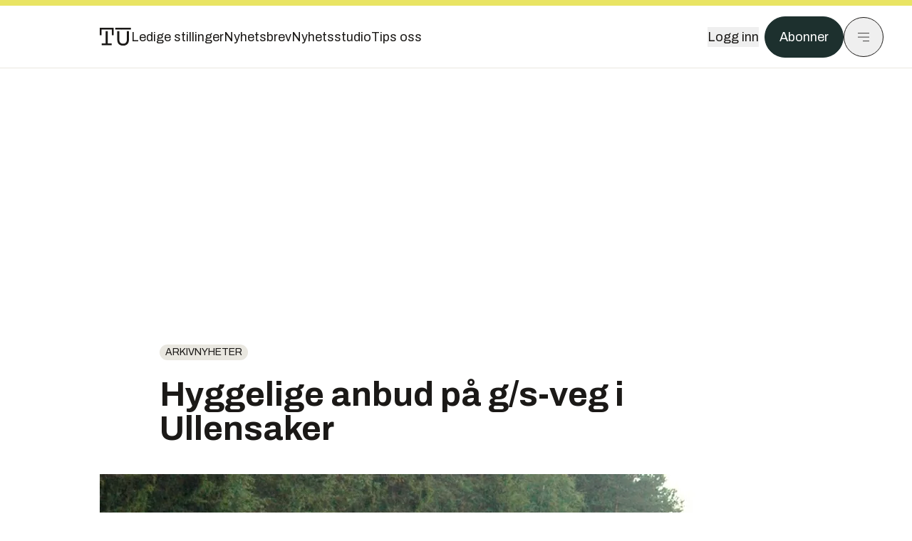

--- FILE ---
content_type: text/html; charset=utf-8
request_url: https://www.tu.no/artikler/hyggelige-anbud-pa-g-s-veg-i-ullensaker/258966
body_size: 51430
content:
<!DOCTYPE html><html lang="no" class="__variable_4ead3b __variable_83925d __variable_988c8c __variable_8a1c07"><head><meta charSet="utf-8"/><meta name="viewport" content="width=device-width, initial-scale=1"/><link rel="preload" as="image" imageSrcSet="https://images.gfx.no/1000x/1620/1620060/original.jpg 1x, https://images.gfx.no/2000x/1620/1620060/original.jpg 2x"/><link rel="preload" as="image" href="https://cdn.sanity.io/images/u73k6zys/production/729968829c1c0db7484c47673796faaade9851df-3500x2335.jpg?w=400&amp;auto=format"/><link rel="stylesheet" href="https://assets.gfx.no/tu-frontend/_next/static/css/ad8b506686709ad1.css" data-precedence="next"/><link rel="stylesheet" href="https://assets.gfx.no/tu-frontend/_next/static/css/2402177b662d0ec0.css" data-precedence="next"/><link rel="stylesheet" href="https://assets.gfx.no/tu-frontend/_next/static/css/67a4a1ba065fdc53.css" data-precedence="next"/><link rel="preload" as="script" fetchPriority="low" href="https://assets.gfx.no/tu-frontend/_next/static/chunks/webpack-c116125f21494521.js"/><script src="https://assets.gfx.no/tu-frontend/_next/static/chunks/87c73c54-e2916cb38764b201.js" async=""></script><script src="https://assets.gfx.no/tu-frontend/_next/static/chunks/8497-e0690acc48da5c43.js" async=""></script><script src="https://assets.gfx.no/tu-frontend/_next/static/chunks/main-app-1659aaff346544a7.js" async=""></script><script src="https://assets.gfx.no/tu-frontend/_next/static/chunks/85582243-4d9cf01885001990.js" async=""></script><script src="https://assets.gfx.no/tu-frontend/_next/static/chunks/4b19d7e0-843f2ec21c98a904.js" async=""></script><script src="https://assets.gfx.no/tu-frontend/_next/static/chunks/0a3fd8ab-147aaef64b786a17.js" async=""></script><script src="https://assets.gfx.no/tu-frontend/_next/static/chunks/6078-22c1e13e246713ba.js" async=""></script><script src="https://assets.gfx.no/tu-frontend/_next/static/chunks/5900-3e989345b39c37fc.js" async=""></script><script src="https://assets.gfx.no/tu-frontend/_next/static/chunks/133-66620f5565f76f04.js" async=""></script><script src="https://assets.gfx.no/tu-frontend/_next/static/chunks/7312-740f45811563dd4d.js" async=""></script><script src="https://assets.gfx.no/tu-frontend/_next/static/chunks/2092-6bbbba2a65792c26.js" async=""></script><script src="https://assets.gfx.no/tu-frontend/_next/static/chunks/2950-f43597bc9c0d7fb7.js" async=""></script><script src="https://assets.gfx.no/tu-frontend/_next/static/chunks/6137-12d1df882f947966.js" async=""></script><script src="https://assets.gfx.no/tu-frontend/_next/static/chunks/2639-1f3ef561bf46f5ad.js" async=""></script><script src="https://assets.gfx.no/tu-frontend/_next/static/chunks/8727-6eee6b04a0560a1e.js" async=""></script><script src="https://assets.gfx.no/tu-frontend/_next/static/chunks/7376-0d26598295935113.js" async=""></script><script src="https://assets.gfx.no/tu-frontend/_next/static/chunks/718-5c627c121122980d.js" async=""></script><script src="https://assets.gfx.no/tu-frontend/_next/static/chunks/1965-83ada154e1a4bdb1.js" async=""></script><script src="https://assets.gfx.no/tu-frontend/_next/static/chunks/7114-27f106f4980586ac.js" async=""></script><script src="https://assets.gfx.no/tu-frontend/_next/static/chunks/987-8d52f7615b593276.js" async=""></script><script src="https://assets.gfx.no/tu-frontend/_next/static/chunks/6807-859aeb7735a8ca27.js" async=""></script><script src="https://assets.gfx.no/tu-frontend/_next/static/chunks/4610-b23ba8e967376681.js" async=""></script><script src="https://assets.gfx.no/tu-frontend/_next/static/chunks/1847-aa34194dcb52571c.js" async=""></script><script src="https://assets.gfx.no/tu-frontend/_next/static/chunks/8006-d03f7a47aad3e55e.js" async=""></script><script src="https://assets.gfx.no/tu-frontend/_next/static/chunks/2329-e2fd01b12f48ad44.js" async=""></script><script src="https://assets.gfx.no/tu-frontend/_next/static/chunks/6059-f4709b50bbd0e5c4.js" async=""></script><script src="https://assets.gfx.no/tu-frontend/_next/static/chunks/4253-58af3a08ef3873f8.js" async=""></script><script src="https://assets.gfx.no/tu-frontend/_next/static/chunks/4433-edf746883da1940d.js" async=""></script><script src="https://assets.gfx.no/tu-frontend/_next/static/chunks/5060-f043edf2eefe0eef.js" async=""></script><script src="https://assets.gfx.no/tu-frontend/_next/static/chunks/app/(main)/(editorial)/artikler/%5Bslug%5D/%5Bid%5D/page-6692411c578a4932.js" async=""></script><script src="https://assets.gfx.no/tu-frontend/_next/static/chunks/app/(main)/layout-c01a0e460496b784.js" async=""></script><script src="https://assets.gfx.no/tu-frontend/_next/static/chunks/app/(special)/layout-402418995f10c71f.js" async=""></script><script src="https://assets.gfx.no/tu-frontend/_next/static/chunks/app/(main)/not-found-e8d9a847231f9e97.js" async=""></script><script id="ebx" async="" src="https://applets.ebxcdn.com/ebx.js"></script><link rel="preload" href="https://cmp.tu.no/unified/wrapperMessagingWithoutDetection.js" as="script"/><link rel="preload" href="https://securepubads.g.doubleclick.net/tag/js/gpt.js" as="script"/><link rel="preload" href="https://code.piano.io/api/tinypass.min.js" as="script"/><link rel="preload" href="https://cdn.cxense.com/cx.js" as="script"/><link rel="preload" href="https://tag.aticdn.net/piano-analytics.js" as="script"/><meta name="next-size-adjust" content=""/><meta name="theme-color" content="#2b2b2b"/><title>Hyggelige anbud på g/s-veg i Ullensaker | Tu.no</title><link rel="manifest" href="/_neste/manifest.json"/><meta name="keywords" content="arkivnyheter"/><meta name="robots" content="max-image-preview:large"/><meta name="cXenseParse:taxonomy" content="arkivnyheter"/><meta name="cXenseParse:title" content="Hyggelige anbud på g/s-veg i Ullensaker"/><meta name="cXenseParse:articleid" content="258966"/><meta name="cXenseParse:tum-articleType" content="Nyhet"/><meta name="cXenseParse:tum-headline" content="Hyggelige anbud på g/s-veg i Ullensaker"/><meta property="og:title" content="Hyggelige anbud på g/s-veg i Ullensaker"/><meta property="og:url" content="https://www.tu.no/artikler/hyggelige-anbud-pa-g-s-veg-i-ullensaker/258966"/><meta property="og:site_name" content="Tu.no"/><meta property="og:image" content="https://images.gfx.no/,1200x/1620/1620060/original.jpg"/><meta property="og:image:width" content="1200"/><meta property="og:image:height" content="676"/><meta property="og:type" content="article"/><meta property="article:published_time" content="2008-08-28T09:26:30.000Z"/><meta property="article:author" content="Anders Haakonsen"/><meta name="twitter:card" content="summary_large_image"/><meta name="twitter:title" content="Hyggelige anbud på g/s-veg i Ullensaker"/><meta name="twitter:image" content="https://images.gfx.no/1200x676/1620/1620060/original.jpg"/><link rel="icon" href="/_neste/favicon.ico"/><link rel="apple-touch-icon" href="/_neste/apple-touch-icon.png"/><meta name="sentry-trace" content="c8ad26f0118c36c944a9793b6643c466-42421c9206622435-0"/><meta name="baggage" content="sentry-environment=production,sentry-release=shff_MRLILJs9Tp9KaX12,sentry-public_key=6a4f838e122341449a6763d3be31652d,sentry-trace_id=c8ad26f0118c36c944a9793b6643c466,sentry-sampled=false"/><script src="https://assets.gfx.no/tu-frontend/_next/static/chunks/polyfills-42372ed130431b0a.js" noModule=""></script></head><body><div hidden=""><!--$--><!--/$--></div><script>((a,b,c,d,e,f,g,h)=>{let i=document.documentElement,j=["light","dark"];function k(b){var c;(Array.isArray(a)?a:[a]).forEach(a=>{let c="class"===a,d=c&&f?e.map(a=>f[a]||a):e;c?(i.classList.remove(...d),i.classList.add(f&&f[b]?f[b]:b)):i.setAttribute(a,b)}),c=b,h&&j.includes(c)&&(i.style.colorScheme=c)}if(d)k(d);else try{let a=localStorage.getItem(b)||c,d=g&&"system"===a?window.matchMedia("(prefers-color-scheme: dark)").matches?"dark":"light":a;k(d)}catch(a){}})("class","theme","system",null,["light","dark"],null,true,true)</script><script>(self.__next_s=self.__next_s||[]).push([0,{"children":"\n          'use strict'\n          function _typeof(t) {\n            return (_typeof =\n              'function' == typeof Symbol && 'symbol' == typeof Symbol.iterator\n              ? function (t) {\n                return typeof t\n              }\n              : function (t) {\n                return t && 'function' == typeof Symbol && t.constructor === Symbol && t !== Symbol.prototype\n                ? 'symbol'\n                : typeof t\n              })(t)\n            }\n            !(function () {\n              var t = function () {\n                var t,\n                e,\n                o = [],\n                n = window,\n                r = n\n                for (; r; ) {\n                  try {\n                    if (r.frames.__tcfapiLocator) {\n                      t = r\n                      break\n                    }\n                  } catch (t) {}\n                  if (r === n.top) break\n                  r = r.parent\n                }\n                t ||\n                (!(function t() {\n                  var e = n.document,\n                  o = !!n.frames.__tcfapiLocator\n                  if (!o)\n                  if (e.body) {\n                    var r = e.createElement('iframe')\n                    ;(r.style.cssText = 'display:none'), (r.name = '__tcfapiLocator'), e.body.appendChild(r)\n                  } else setTimeout(t, 5)\n                  return !o\n                })(),\n                (n.__tcfapi = function () {\n                  for (var t = arguments.length, n = new Array(t), r = 0; r < t; r++) n[r] = arguments[r]\n                  if (!n.length) return o\n                  'setGdprApplies' === n[0]\n                  ? n.length > 3 &&\n                  2 === parseInt(n[1], 10) &&\n                  'boolean' == typeof n[3] &&\n                  ((e = n[3]), 'function' == typeof n[2] && n[2]('set', !0))\n                  : 'ping' === n[0]\n                  ? 'function' == typeof n[2] && n[2]({ gdprApplies: e, cmpLoaded: !1, cmpStatus: 'stub' })\n                  : o.push(n)\n                }),\n                n.addEventListener(\n                  'message',\n                  function (t) {\n                    var e = 'string' == typeof t.data,\n                    o = {}\n                    if (e)\n                    try {\n                  o = JSON.parse(t.data)\n                } catch (t) {}\n                else o = t.data\n                var n = 'object' === _typeof(o) && null !== o ? o.__tcfapiCall : null\n                n &&\n                window.__tcfapi(\n                  n.command,\n                  n.version,\n                  function (o, r) {\n                    var a = { __tcfapiReturn: { returnValue: o, success: r, callId: n.callId } }\n                    t && t.source && t.source.postMessage && t.source.postMessage(e ? JSON.stringify(a) : a, '*')\n                  },\n                  n.parameter\n                  )\n                },\n                !1\n                ))\n              }\n              'undefined' != typeof module ? (module.exports = t) : t()\n            })()        \n            ","id":"sourcepoint-init"}])</script><script>(self.__next_s=self.__next_s||[]).push([0,{"children":"\n          window._sp_queue = []\n          window._sp_ = {\n            config: {\n              accountId: 1952,\n              baseEndpoint: 'https://cmp.tu.no',\n              propertyHref: 'https://www.tu.no',\n              \n              \n              \n              gdpr: {},\n              events: {},\n            },\n          }\n          ","id":"sourcepoint-config"}])</script><header class="relative w-full h-20 sm:h-24 z-[60] print:hidden"><div class="w-full fixed top-0 z-30 h-20 sm:h-24 border-t-8 border-t-site-brand-darker border-b border-b-brandNeutral-100 dark:border-b-brandStone-700 text-brandNeutral-900 dark:text-brandNeutral-100 bg-white dark:bg-brandNeutral-900"><nav class="fixed top-0 right-0 h-[100dvh] transform transition-transform duration-300 ease-in-out z-40 w-full sm:w-[500px] print:hidden mt-2 bg-site-brand dark:bg-brandStone-800 text-brandNeutral-900 dark:text-brandNeutral-100 translate-x-full"><div class="p-4 pb-10 lg:p-10 pt-0 mt-24 sm:mt-28 flex flex-col gap-10 overflow-y-auto no-scrollbar h-[calc(100dvh-6rem-0.5rem)] sm:h-[calc(100dvh-7rem-0.5rem)]"><form class="w-full" action="/sok"><div class="relative w-full"><input type="search" placeholder="Søk" class="w-full h-14 pl-4 pr-10 text-base border outline-none transition-colors mt-px border-black dark:border-brandNeutral-100 bg-site-brand dark:dark:bg-brandStone-800 text-brandNeutral-900 dark:text-brandNeutral-100 placeholder:text-brandNeutral-900 dark:placeholder:text-brandNeutral-100 hover:shadow-[0_0_0_1px_black] dark:hover:shadow-[0_0_0_1px_#E9E7E0] focus:shadow-[0_0_0_1px_black] dark:focus:shadow-[0_0_0_1px_#E9E7E0]" name="query"/><button type="submit" title="Søk" class="absolute inset-y-0 right-3 flex items-center justify-center"><svg class="w-6 h-6"><use href="/_next/static/svg-assets/sprite.62b548cb69b6977dc9ebc70fd7d8699d.svg#magnifying-glass"></use></svg></button><input type="hidden" name="sortBy" value="date"/></div></form><div class="flex xl:hidden flex-col gap-6 text-xl font-light"><a href="https://tekjobb.no/?utm_source=tu.no&amp;utm_medium=menu" class="hover:underline"><span class="relative inline-block">Ledige stillinger</span></a><a href="https://abonnement.tumedia.no/nyhetsbrev?utm_source=tu.no&amp;utm_medium=menu" class="hover:underline"><span class="relative inline-block">Nyhetsbrev</span></a><a class="hover:underline" href="/nyhetsstudio"><span class="relative inline-block">Nyhetsstudio</span></a><a class="hover:underline" href="mailto:nettdesk@tu.no"><span class="relative inline-block">Tips oss</span></a></div><div class="border-t border-brandNeutral-900 dark:border-brandNeutral-100" data-orientation="vertical"><div data-state="closed" data-orientation="vertical" class="border-b border-brandNeutral-900 dark:border-brandNeutral-100"><h3 data-orientation="vertical" data-state="closed" class="flex"><button type="button" aria-controls="radix-_R_9h6braivb_" aria-expanded="false" data-state="closed" data-orientation="vertical" id="radix-_R_1h6braivb_" class="flex flex-1 items-center justify-between py-4 font-medium transition-all hover:underline [&amp;[data-state=open]&gt;svg]:rotate-180 font-mono text-xs" data-radix-collection-item="">Nyheter<svg xmlns="http://www.w3.org/2000/svg" width="24" height="24" viewBox="0 0 24 24" fill="none" stroke="currentColor" stroke-width="2" stroke-linecap="round" stroke-linejoin="round" class="lucide lucide-chevron-down h-4 w-4 shrink-0 transition-transform duration-200"><path d="m6 9 6 6 6-6"></path></svg></button></h3><div data-state="closed" id="radix-_R_9h6braivb_" hidden="" role="region" aria-labelledby="radix-_R_1h6braivb_" data-orientation="vertical" class="overflow-hidden text-sm transition-all data-[state=closed]:animate-accordion-up data-[state=open]:animate-accordion-down" style="--radix-accordion-content-height:var(--radix-collapsible-content-height);--radix-accordion-content-width:var(--radix-collapsible-content-width)"></div></div><div data-state="closed" data-orientation="vertical" class="border-b border-brandNeutral-900 dark:border-brandNeutral-100"><h3 data-orientation="vertical" data-state="closed" class="flex"><button type="button" aria-controls="radix-_R_ah6braivb_" aria-expanded="false" data-state="closed" data-orientation="vertical" id="radix-_R_2h6braivb_" class="flex flex-1 items-center justify-between py-4 font-medium transition-all hover:underline [&amp;[data-state=open]&gt;svg]:rotate-180 font-mono text-xs" data-radix-collection-item="">Meninger<svg xmlns="http://www.w3.org/2000/svg" width="24" height="24" viewBox="0 0 24 24" fill="none" stroke="currentColor" stroke-width="2" stroke-linecap="round" stroke-linejoin="round" class="lucide lucide-chevron-down h-4 w-4 shrink-0 transition-transform duration-200"><path d="m6 9 6 6 6-6"></path></svg></button></h3><div data-state="closed" id="radix-_R_ah6braivb_" hidden="" role="region" aria-labelledby="radix-_R_2h6braivb_" data-orientation="vertical" class="overflow-hidden text-sm transition-all data-[state=closed]:animate-accordion-up data-[state=open]:animate-accordion-down" style="--radix-accordion-content-height:var(--radix-collapsible-content-height);--radix-accordion-content-width:var(--radix-collapsible-content-width)"></div></div><div data-state="closed" data-orientation="vertical" class="border-b border-brandNeutral-900 dark:border-brandNeutral-100"><h3 data-orientation="vertical" data-state="closed" class="flex"><button type="button" aria-controls="radix-_R_bh6braivb_" aria-expanded="false" data-state="closed" data-orientation="vertical" id="radix-_R_3h6braivb_" class="flex flex-1 items-center justify-between py-4 font-medium transition-all hover:underline [&amp;[data-state=open]&gt;svg]:rotate-180 font-mono text-xs" data-radix-collection-item="">Tjenester<svg xmlns="http://www.w3.org/2000/svg" width="24" height="24" viewBox="0 0 24 24" fill="none" stroke="currentColor" stroke-width="2" stroke-linecap="round" stroke-linejoin="round" class="lucide lucide-chevron-down h-4 w-4 shrink-0 transition-transform duration-200"><path d="m6 9 6 6 6-6"></path></svg></button></h3><div data-state="closed" id="radix-_R_bh6braivb_" hidden="" role="region" aria-labelledby="radix-_R_3h6braivb_" data-orientation="vertical" class="overflow-hidden text-sm transition-all data-[state=closed]:animate-accordion-up data-[state=open]:animate-accordion-down" style="--radix-accordion-content-height:var(--radix-collapsible-content-height);--radix-accordion-content-width:var(--radix-collapsible-content-width)"></div></div><div data-state="closed" data-orientation="vertical" class="border-b border-brandNeutral-900 dark:border-brandNeutral-100"><h3 data-orientation="vertical" data-state="closed" class="flex"><button type="button" aria-controls="radix-_R_ch6braivb_" aria-expanded="false" data-state="closed" data-orientation="vertical" id="radix-_R_4h6braivb_" class="flex flex-1 items-center justify-between py-4 font-medium transition-all hover:underline [&amp;[data-state=open]&gt;svg]:rotate-180 font-mono text-xs" data-radix-collection-item="">Info og kontakt<svg xmlns="http://www.w3.org/2000/svg" width="24" height="24" viewBox="0 0 24 24" fill="none" stroke="currentColor" stroke-width="2" stroke-linecap="round" stroke-linejoin="round" class="lucide lucide-chevron-down h-4 w-4 shrink-0 transition-transform duration-200"><path d="m6 9 6 6 6-6"></path></svg></button></h3><div data-state="closed" id="radix-_R_ch6braivb_" hidden="" role="region" aria-labelledby="radix-_R_4h6braivb_" data-orientation="vertical" class="overflow-hidden text-sm transition-all data-[state=closed]:animate-accordion-up data-[state=open]:animate-accordion-down" style="--radix-accordion-content-height:var(--radix-collapsible-content-height);--radix-accordion-content-width:var(--radix-collapsible-content-width)"></div></div></div></div></nav><div class="absolute top-0 left-0 w-full"><div class="[@media(max-width:1032px)]:px-4 px-0 py-4 flex items-center mx-auto max-w-body-outer h-18 sm:h-22 sm:text-lg gap-16"><div class="z-40"><a aria-label="Gå til forsiden" href="/"><div><svg class="w-[44px] h-[32px]"><use href="/_next/static/svg-assets/sprite.62b548cb69b6977dc9ebc70fd7d8699d.svg#tu-logo"></use></svg></div></a></div><div class="h-8 gap-8 hidden xl:flex flex-wrap items-center"><a href="https://tekjobb.no/?utm_source=tu.no&amp;utm_medium=header" class="hover:underline relative inline-block"><span>Ledige stillinger</span></a><a href="https://abonnement.tumedia.no/nyhetsbrev?utm_source=tu.no&amp;utm_medium=header" class="hover:underline relative inline-block"><span>Nyhetsbrev</span></a><a href="/nyhetsstudio" class="hover:underline relative inline-block"><span>Nyhetsstudio</span></a><a href="mailto:nettdesk@tu.no" class="hover:underline relative inline-block"><span>Tips oss</span></a></div><div class="flex items-center gap-2 z-40 absolute right-4 lg:right-10"><button class="hover:underline mr-2" aria-label="Logg inn"><span>Logg inn</span></button><a href="https://abonnement.tumedia.no/bestill?utm_source=tu.no&amp;utm_medium=header&amp;redirectUri=https://www.tu.no/artikler/hyggelige-anbud-pa-g-s-veg-i-ullensaker/258966" class="px-5 py-3 sm:py-3.5 text-white items-center text-sm sm:text-lg rounded-full transition-all border bg-brandTeal-900 border-brandTeal-900 hover:bg-transparent hover:text-brandNeutral-900 hover:border-brandNeutral-900 dark:bg-brandTeal-700 dark:border-brandTeal-700 dark:hover:text-white dark:hover:border-white">Abonner</a><button class="w-11 h-11 sm:w-14 sm:h-14 flex items-center justify-center rounded-full border border-solid border-brandNeutral-900 dark:border-brandNeutral-100" aria-label="Meny"><svg class="w-5 h-5"><use href="/_next/static/svg-assets/sprite.62b548cb69b6977dc9ebc70fd7d8699d.svg#menu"></use></svg></button></div></div></div></div></header><main class="bg-white dark:bg-brandNeutral-900 pb-6"><div class="max-w-body-outer mx-auto relative text-lg leading-normal"><div class="page-ad mt-0 pt-4 hidden lg:flex lg:h-[320px]"> <div class="banner-inset"><div class="banner-wrapper"><div class="banner-content" id="brandBoardTop"></div></div></div></div><div class="relative"><div class="absolute -left-6 top-0 h-full -translate-x-full z-20"><div class="sticky right-0 top-24"><div class="page-ad hidden 2xl:flex"> <div class="banner-inset"><div class="banner-wrapper"><div class="banner-content" id="skyscraperLeft"></div></div></div></div><div class="page-ad hidden 2xl:flex"> <div class="banner-inset"><div class="banner-wrapper"><div class="banner-content" id="netBoardLeft"></div></div></div></div></div></div><div class="absolute -right-6 top-0 h-full translate-x-full z-20"><div class="sticky left-0 top-24"><div class="page-ad hidden 2xl:flex mt-4"> <div class="banner-inset"><div class="banner-wrapper"><div class="banner-content" id="skyscraperRight"></div></div></div></div><div class="page-ad hidden 2xl:flex mt-4"> <div class="banner-inset"><div class="banner-wrapper"><div class="banner-content" id="netBoardRight"></div></div></div></div></div></div><div class="pb-8 px-4 md:px-0 relative"><div class="text-left text-pretty break-words max-w-lead mx-auto mb-10 pt-12 relative"><a class="inline-block uppercase px-2 py-1 rounded-full text-sm leading-none hover:underline whitespace-nowrap text-brandNeutral-900 bg-brandNeutral-100 dark:bg-brandStone-300 mb-6" href="/emne/arkivnyheter">arkivnyheter</a><h1 class="text-3.25xl sm:text-5xl leading-[1.1] mb-5 font-bold">Hyggelige anbud på g/s-veg i Ullensaker</h1></div><div class="relative z-10 mb-6"><div id="topImage" class="-mx-4 md:mx-0"><img class="max-h-[inherit] " src="https://images.gfx.no/1000x/1620/1620060/original.jpg" srcSet="https://images.gfx.no/1000x/1620/1620060/original.jpg 1x, https://images.gfx.no/2000x/1620/1620060/original.jpg 2x" alt="En sykkeltur på gamle E 6 er ingen hyggelig opplevelse. Trafikken er ofte atskillig større enn her, og som det går fram av bildet, er vegskuldrene bare en vits. (Foto: Anders Haakonsen)" loading="eager"/></div><figcaption class="text-sm mt-2 font-sans text-brandStone-600 dark:text-brandStone-300"><span>En sykkeltur på gamle E 6 er ingen hyggelig opplevelse. Trafikken er ofte atskillig større enn her, og som det går fram av bildet, er vegskuldrene bare en vits. (Foto: Anders Haakonsen)</span> </figcaption></div><div class="max-w-body text-sm mx-auto mb-6 pb-6 border-b border-b-brandNeutral-900 dark:border-b-brandNeutral-100"><div class="flex gap-x-3 "><div class="relative"><div><button class="inline-flex items-center justify-center gap-2 rounded-full text-sm font-sans ring-offset-white transition-colors focus-visible:outline-none focus-visible:ring-2 focus-visible:ring-neutral-950 focus-visible:ring-offset-2 disabled:pointer-events-none disabled:opacity-50 [&amp;_svg]:pointer-events-none [&amp;_svg]:shrink-0 dark:ring-offset-neutral-950 dark:focus-visible:ring-neutral-300 border border-solid border-brandNeutral-900 bg-transparent text-brandNeutral-900 hover:bg-site-brand-darker dark:bg-brandNeutral-900 dark:text-white dark:border-brandNeutral-100 dark:hover:border-brandNeutral-900 dark:hover:text-brandNeutral-900 py-3 px-4"><svg class="w-4 h-4" stroke-width="1.5"><use href="/_next/static/svg-assets/sprite.62b548cb69b6977dc9ebc70fd7d8699d.svg#share"></use></svg> <span class="mt-0.5">Del</span></button></div><input type="text" class="h-[1px] w-[1px] absolute z-10 top-0 opacity-0"/></div><a href="#comments-258966"><button class="inline-flex items-center justify-center gap-2 rounded-full text-sm font-sans ring-offset-white transition-colors focus-visible:outline-none focus-visible:ring-2 focus-visible:ring-neutral-950 focus-visible:ring-offset-2 disabled:pointer-events-none disabled:opacity-50 [&amp;_svg]:pointer-events-none [&amp;_svg]:shrink-0 dark:ring-offset-neutral-950 dark:focus-visible:ring-neutral-300 border border-solid border-brandNeutral-900 bg-transparent text-brandNeutral-900 hover:bg-site-brand-darker dark:bg-brandNeutral-900 dark:text-white dark:border-brandNeutral-100 dark:hover:border-brandNeutral-900 dark:hover:text-brandNeutral-900 py-3 px-4"><svg class="w-4 h-4" stroke-width="1.5"><use href="/_next/static/svg-assets/sprite.62b548cb69b6977dc9ebc70fd7d8699d.svg#debate"></use></svg>Kommenter</button></a></div><div class="flex justify-center mt-6 font-bold flex-col"><div class="flex items-center mb-4"><a href="/forfattere/272555"><span class="hover:underline mr-1">Anders Haakonsen</span></a></div></div><div>28. aug. 2008 - 11:26 </div></div><div class="page-ad flex md:!hidden"> <div class="banner-inset"><div class="banner-wrapper"><div class="banner-content" id="brandBoardTopMobile"></div></div></div></div><div id="article-wrapper-258966"><div class="mx-auto "><div class="max-w-body mx-auto"></div><div class="article article-wrapper"><p>Østerdølene vil ha 20,99 millioner kroner for jobben. Nærmest følger to firmaer fra Gudbrandsdalen, Åge Haverstad Maskinentreprenør fra Sør-Fron (22,97 mill.) og Karlstad Anlegg fra Ringebu (22,97 mill.). De neste på lista er Brødrene Gudbrandsen fra Lena (24,34 mill.) og Sigurd Furulund Maskin fra Jessheim (25,69 mill.).</p><p>Til tross for lave priser og stor «lokal» interesse ble anbudskonkurransen en ny bekreftelse på at de store har nok å gjøre. Av dem var det bare en som deltok. Det var som vanlig Mesta, som denne gangen ligger desidert høyest med et anbud på 28,77 millioner.</p><p>Gang/sykkelvegen skal anlegges mellom Hovinmoen og Bondal langs tidligere E 6, nå fylkesveg 454. Hovinmoen ligger nord for Jessheim, Bondal ligger sør for Dal.</p><div class="my-6 clear-both"><div class="max-w-body-outer ad-wrapper"><div class="inner"><span class="ad-label flex justify-center pb-1 text-xs uppercase">Artikkelen fortsetter etter annonsen</span><a href="/tumstudio/karriere/annonse-andreas-har-gratis-studentabo-jeg-bruker-tu-appen-nesten-hver-dag-br/563463?utm_source=tu.no&amp;utm_medium=articles_inline&amp;utm_content=native" target="_parent" class="!no-underline text-site-color-black"><div><div class="flex bg-white flex-col relative group border-default"><div class="flex justify-between h-12 nativeAdDatas-center items-center px-2 sm:px-4"><div class="group-hover:underline no-underline text-lg uppercase font-bold">annonsørinnhold</div><div class="p-1 justify-end"><div class="h-10 m-auto relative flex items-center justify-end max-w-[80px]"><img class="max-h-[inherit] max-h-full" src="https://images.gfx.no/80x/2883/2883027/TUM-logo-RGB-morkegronn.png" srcSet="https://images.gfx.no/80x/2883/2883027/TUM-logo-RGB-morkegronn.png 1x, https://images.gfx.no/160x/2883/2883027/TUM-logo-RGB-morkegronn.png 2x" alt="Teknisk Ukeblad Media " loading="lazy"/></div></div></div><div class="w-full relative"><div class="overflow-hidden photo "><img src="https://images.gfx.no/cx0,cy1564,cw3024,ch1008,2000x/2896/2896895/IMG_5553.jpg" alt="" width="1000" height="333" loading="lazy" class="transition-transform duration-700 ease-in-out group-hover:scale-[1.02] will-change-transform"/></div></div><div class="group-hover:underline no-underline mt-2 mb-3 mx-2 md:m-3"><div class="font-bold text-2xl">Andreas har gratis studentabo: – Jeg bruker TU-appen nesten hver dag</div></div></div></div></a></div></div></div><p>Vegvesenet tar sikte på anleggstart rundt midten av oktober. Jobben skal være gjort innen 1. oktober neste år.</p><br/><br/></div></div></div><div class="max-w-body mx-auto"><div class="border-t border-brandNeutral-900 dark:border-brandStone-300 pt-6 my-6 max-w-body mx-auto"><div class="flex flex-wrap gap-2"><a class="inline-block uppercase px-2 py-1 rounded-full text-sm leading-none hover:underline whitespace-nowrap text-brandNeutral-900 bg-brandNeutral-100 dark:bg-brandStone-300" href="/emne/arkivnyheter">arkivnyheter</a></div></div><div class="flex gap-x-3 mt-5"><div class="relative"><div><button class="inline-flex items-center justify-center gap-2 rounded-full text-sm font-sans ring-offset-white transition-colors focus-visible:outline-none focus-visible:ring-2 focus-visible:ring-neutral-950 focus-visible:ring-offset-2 disabled:pointer-events-none disabled:opacity-50 [&amp;_svg]:pointer-events-none [&amp;_svg]:shrink-0 dark:ring-offset-neutral-950 dark:focus-visible:ring-neutral-300 border border-solid border-brandNeutral-900 bg-transparent text-brandNeutral-900 hover:bg-site-brand-darker dark:bg-brandNeutral-900 dark:text-white dark:border-brandNeutral-100 dark:hover:border-brandNeutral-900 dark:hover:text-brandNeutral-900 py-3 px-4"><svg class="w-4 h-4" stroke-width="1.5"><use href="/_next/static/svg-assets/sprite.62b548cb69b6977dc9ebc70fd7d8699d.svg#share"></use></svg> <span class="mt-0.5">Del</span></button></div><input type="text" class="h-[1px] w-[1px] absolute z-10 top-0 opacity-0"/></div></div><div class="max-w-body mx-auto my-6" id="comments-258966"><div class="text-xl md:text-3xl mb-2 font-bold">Kommentarer</div><div class="text-base py-2 px-3 bg-brandStone-100 dark:bg-brandStone-700">Du må være innlogget hos Ifrågasätt for å kommentere. Bruk BankID for automatisk oppretting av brukerkonto. Du kan kommentere under fullt navn eller med kallenavn.</div><div id="ifragasatt-258966"></div></div></div></div><div><div class="page-ad"> <div class="banner-inset"><div class="banner-wrapper"><div class="banner-content" id="nativeArticle"></div></div></div></div></div><!--$?--><template id="B:0"></template><!--/$--></div><div class="page-ad"> <div class="banner-inset"><div class="banner-wrapper"><div class="banner-content" id="brandBoardBottom"></div></div></div></div></div><!--$--><!--/$--></main><footer class="bg-brandTeal-900 dark:bg-brandNeutral-950 text-white text-lg font-sans leading-snug py-10 px-4"><div class="max-w-body-outer mx-auto"><div class="flex items-center justify-between mb-8"><a class="text-site-color hover:underline mr-10" aria-label="Gå til forsiden" href="/"><svg class="text-site-brand-darker h-14 w-20"><use href="/_next/static/svg-assets/sprite.62b548cb69b6977dc9ebc70fd7d8699d.svg#tu-logo"></use></svg></a><a href="mailto:nettdesk@tu.no" class="inline-flex items-center justify-center gap-2 rounded-full font-sans ring-offset-white transition-colors focus-visible:outline-none focus-visible:ring-2 focus-visible:ring-neutral-950 focus-visible:ring-offset-2 disabled:pointer-events-none disabled:opacity-50 [&amp;_svg]:pointer-events-none [&amp;_svg]:shrink-0 dark:ring-offset-neutral-950 dark:focus-visible:ring-neutral-300 border border-solid bg-transparent hover:bg-site-brand-darker dark:bg-brandNeutral-900 dark:text-white dark:border-brandNeutral-100 dark:hover:border-brandNeutral-900 dark:hover:text-brandNeutral-900 py-3 px-4 text-lg text-white border-white hover:border-site-brand-darker hover:text-black">Tips oss</a></div><div class="border-t border-white pt-6 grid gap-4 md:gap-6 md:grid-cols-3"><div><div><p class="text-xs text-white/80 mb-2 font-mono">Ansvarlig redaktør</p><p><a href="mailto:kristina@tumedia.no" class="hover:text-site-brand">Kristina Fritsvold Nilsen</a></p></div><div class="mt-8 mb-6"><p class="text-xs text-white/80 mt-4 mb-2 font-mono">Nyhetsredaktør</p><p><a href="mailto:tor@tu.no" class="hover:text-site-brand">Tor M. Nondal</a></p></div></div><div><ul class="space-y-4"><li><a class="hover:text-site-brand" href="/rss">RSS-feed forside</a></li><li><a href="https://www.facebook.com/tekniskukeblad" class="hover:text-site-brand" target="_blank" rel="noopener noreferrer" aria-label="Følg oss på facebook">Facebook</a></li><li><a href="https://www.linkedin.com/company/teknisk-ukeblad" class="hover:text-site-brand" target="_blank" rel="noopener noreferrer" aria-label="Følg oss på linkedin">Linkedin</a></li><li><a href="https://bsky.app/profile/tu.no" class="hover:text-site-brand" target="_blank" rel="noopener noreferrer" aria-label="Følg oss på bsky">Bsky</a></li></ul></div><div><ul class="space-y-4"><li><a href="https://abonnement.tumedia.no/nyhetsbrev?utm_source=tu.no&amp;utm_medium=footer" class="hover:text-site-brand">Nyhetsbrev</a></li><li><button class="cursor-pointer hover:text-site-brand">Samtykkeinnstillinger</button></li><li><a href="https://abonnement.tumedia.no/brukeravtale" class="hover:text-site-brand" target="_blank" rel="noopener noreferrer">Vilkår og bruksbetingelser</a></li><li><a href="https://www.tumedia.no/kunstig-intelligens" class="hover:text-site-brand" target="_blank" rel="noopener noreferrer">KI-retningslinjer</a></li></ul></div></div><p class="mt-8">All journalistikk er basert på<!-- --> <a href="https://presse.no/Etisk-regelverk/Vaer-Varsom-plakaten" class="underline hover:text-site-brand">Vær varsom-plakaten</a> <!-- -->og<!-- --> <a href="https://presse.no/Etisk-regelverk/Redaktoerplakaten" class="underline hover:text-site-brand">Redaktørplakaten</a></p><div class="mt-8 space-y-4 border-t border-white"><div data-orientation="vertical"><div data-state="closed" data-orientation="vertical" class="border-b"><h3 data-orientation="vertical" data-state="closed" class="flex"><button type="button" aria-controls="radix-_R_1cibraivb_" aria-expanded="false" data-state="closed" data-orientation="vertical" id="radix-_R_cibraivb_" class="flex flex-1 items-center justify-between py-4 font-medium transition-all [&amp;[data-state=open]&gt;svg]:rotate-180 hover:text-site-brand hover:no-underline" data-radix-collection-item="">Abonnement<svg xmlns="http://www.w3.org/2000/svg" width="24" height="24" viewBox="0 0 24 24" fill="none" stroke="currentColor" stroke-width="2" stroke-linecap="round" stroke-linejoin="round" class="lucide lucide-chevron-down h-4 w-4 shrink-0 transition-transform duration-200"><path d="m6 9 6 6 6-6"></path></svg></button></h3><div data-state="closed" id="radix-_R_1cibraivb_" hidden="" role="region" aria-labelledby="radix-_R_cibraivb_" data-orientation="vertical" class="overflow-hidden text-sm transition-all data-[state=closed]:animate-accordion-up data-[state=open]:animate-accordion-down" style="--radix-accordion-content-height:var(--radix-collapsible-content-height);--radix-accordion-content-width:var(--radix-collapsible-content-width)"></div></div><div data-state="closed" data-orientation="vertical" class="border-b"><h3 data-orientation="vertical" data-state="closed" class="flex"><button type="button" aria-controls="radix-_R_1kibraivb_" aria-expanded="false" data-state="closed" data-orientation="vertical" id="radix-_R_kibraivb_" class="flex flex-1 items-center justify-between py-4 font-medium transition-all [&amp;[data-state=open]&gt;svg]:rotate-180 hover:text-site-brand hover:no-underline" data-radix-collection-item="">Kontakt<svg xmlns="http://www.w3.org/2000/svg" width="24" height="24" viewBox="0 0 24 24" fill="none" stroke="currentColor" stroke-width="2" stroke-linecap="round" stroke-linejoin="round" class="lucide lucide-chevron-down h-4 w-4 shrink-0 transition-transform duration-200"><path d="m6 9 6 6 6-6"></path></svg></button></h3><div data-state="closed" id="radix-_R_1kibraivb_" hidden="" role="region" aria-labelledby="radix-_R_kibraivb_" data-orientation="vertical" class="overflow-hidden text-sm transition-all data-[state=closed]:animate-accordion-up data-[state=open]:animate-accordion-down" style="--radix-accordion-content-height:var(--radix-collapsible-content-height);--radix-accordion-content-width:var(--radix-collapsible-content-width)"></div></div></div></div><div class="mt-10 md:pb-6 text-sm text-white flex justify-between items-center flex-wrap gap-8"><p>© 1995-<!-- -->2026<!-- --> <a href="https://www.tumedia.no/?utm_source=tu.no&amp;utm_medium=footer" class="underline font-semibold hover:text-site-brand">Teknisk Ukeblad Media AS</a></p><svg class="w-32 h-7"><use href="/_next/static/svg-assets/sprite.62b548cb69b6977dc9ebc70fd7d8699d.svg#tumedia-logo"></use></svg></div></div></footer><div id="piano-experience-bottom" class="sticky bottom-0 left-0 z-50 w-full"></div><noscript><img height="1" width="1" style="display:none" alt="" src="https://px.ads.linkedin.com/collect/?pid=5419809&amp;fmt=gif"/></noscript><script>requestAnimationFrame(function(){$RT=performance.now()});</script><script src="https://assets.gfx.no/tu-frontend/_next/static/chunks/webpack-c116125f21494521.js" id="_R_" async=""></script><div hidden id="S:0"><div class="bg-brandStone-100 dark:bg-brandNeutral-950 relative my-6 py-4 sm:py-6 px-4 lg:px-6 lg:w-screen lg:ml-[-50vw] lg:left-1/2"><div class="max-w-body-outer mx-auto sm:mt-2"><a href="https://tekjobb.no/stillinger?utm_source=tu.no&amp;utm_medium=articles_inline&amp;utm_content=carousel_top" target="_blank" rel="noopener noreferrer" class="flex py-2 sm:py-3 items-center justify-between group"><svg class="w-24 sm:w-32 h-7"><use href="/_next/static/svg-assets/sprite.62b548cb69b6977dc9ebc70fd7d8699d.svg#tekjobb-logo"></use></svg><div class="flex items-center justify-end"><span class="text-sm sm:text-base font-semibold mr-2 group-hover:underline">Se flere jobber</span></div></a><a href="https://tekjobb.no/fra-usikker-student-til-ombruksraadgiver?utm_source=tu.no&amp;utm_medium=articles_inline&amp;utm_content=carousel_article_featured" class="block group text-brandNeutral-900" target="_blank" rel="noopener noreferrer"><div class="flex bg-white dark:bg-brandStone-100"><div class="flex flex-col justify-center w-[66%] py-2 px-4 sm:py-3 sm:px-10"><div class="text-xl leading-6 md:text-3.25xl font-serif font-light md:leading-9 mb-2 sm:mb-4 group-hover:underline">Fra usikker student til ombruksrådgiver i bærekraftig byggebransje!</div><div class="flex items-center"><span class="text-sm font-semibold font-sans mr-3 group-hover:underline">Les mer</span></div></div><div class="w-[34%] flex items-center"><img class="object-cover h-full w-full" src="https://cdn.sanity.io/images/u73k6zys/production/729968829c1c0db7484c47673796faaade9851df-3500x2335.jpg?w=400&amp;auto=format" alt="Fra usikker student til ombruksrådgiver i bærekraftig byggebransje!"/></div></div></a><div class="relative py-4 overflow-hidden"><div class="flex text-brandNeutral-900"><div class="flex-[0_0_40%] sm:flex-[0_0_30%] md:flex-[0_0_22%]"><div class="pr-4 flex"><a href="https://tekjobb.no/stillinger/daglig-leder-I9OYqpQkE-?utm_source=tu.no&amp;utm_medium=articles_inline&amp;utm_content=carousel_featured" target="_blank" rel="noopener noreferrer" class="block rounded bg-white dark:bg-brandStone-100 relative group w-full"><div class="w-full flex items-center justify-center"><div class="w-48 h-24 sm:h-32 flex items-center bg-white dark:bg-brandStone-100 justify-center"><img class="max-w-[80%] h-auto max-h-16" loading="lazy" src="https://cdn.sanity.io/images/u73k6zys/production/d02ded3d48db28741200bbb5ae101c01a3192bba-800x450.jpg?w=192&amp;h=100&amp;q=75&amp;fit=clip&amp;auto=format" alt="IKT Valdres IKS"/></div></div><div class="px-2 group-hover:underline break-words text-sm font-semibold text-center border-t border-t-brandStone-200 h-32 flex items-center justify-center">Daglig leder</div></a></div></div><div class="flex-[0_0_40%] sm:flex-[0_0_30%] md:flex-[0_0_22%]"><div class="pr-4 flex"><a href="https://tekjobb.no/stillinger/felthydrolog-statistiske-modeller-iVCMqgV?utm_source=tu.no&amp;utm_medium=articles_inline&amp;utm_content=carousel_featured" target="_blank" rel="noopener noreferrer" class="block rounded bg-white dark:bg-brandStone-100 relative group w-full"><div class="w-full flex items-center justify-center"><div class="w-48 h-24 sm:h-32 flex items-center bg-white dark:bg-brandStone-100 justify-center"><img class="max-w-[80%] h-auto max-h-16" loading="lazy" src="https://cdn.sanity.io/images/u73k6zys/production/75d68664d255f250fb5c9c0fed77d197e041f635-713x477.png?w=192&amp;h=100&amp;q=75&amp;fit=clip&amp;auto=format" alt="NVE"/></div></div><div class="px-2 group-hover:underline break-words text-sm font-semibold text-center border-t border-t-brandStone-200 h-32 flex items-center justify-center">Felthydrolog + statistiske modeller</div></a></div></div><div class="flex-[0_0_40%] sm:flex-[0_0_30%] md:flex-[0_0_22%]"><div class="pr-4 flex"><a href="https://tekjobb.no/stillinger/seniorradgiver-prosjektleder-va-prosess-59S1RDL?utm_source=tu.no&amp;utm_medium=articles_inline&amp;utm_content=carousel_featured" target="_blank" rel="noopener noreferrer" class="block rounded bg-white dark:bg-brandStone-100 relative group w-full"><div class="w-full flex items-center justify-center"><div class="w-48 h-24 sm:h-32 flex items-center bg-white dark:bg-brandStone-100 justify-center"><img class="max-w-[80%] h-auto max-h-16" loading="lazy" src="https://cdn.sanity.io/images/u73k6zys/production/a3e597c0fdba63ae95ef98a1c77d01e208ba078e-950x137.jpg?w=192&amp;h=100&amp;q=75&amp;fit=clip&amp;auto=format" alt="Multiconsult Norge AS"/></div></div><div class="px-2 group-hover:underline break-words text-sm font-semibold text-center border-t border-t-brandStone-200 h-32 flex items-center justify-center">Seniorrådgiver  / Prosjektleder VA prosess</div></a></div></div><div class="flex-[0_0_40%] sm:flex-[0_0_30%] md:flex-[0_0_22%]"><div class="pr-4 flex"><a href="https://tekjobb.no/stillinger/eiendomsdrifter-j2vmqy9?utm_source=tu.no&amp;utm_medium=articles_inline&amp;utm_content=carousel_featured" target="_blank" rel="noopener noreferrer" class="block rounded bg-white dark:bg-brandStone-100 relative group w-full"><div class="w-full flex items-center justify-center"><div class="w-48 h-24 sm:h-32 flex items-center bg-white dark:bg-brandStone-100 justify-center"><img class="max-w-[80%] h-auto max-h-16" loading="lazy" src="https://cdn.sanity.io/images/u73k6zys/production/af24b6bfd88ea5c3a9569d55d93ce2052dff00b0-2160x427.png?w=192&amp;h=100&amp;q=75&amp;fit=clip&amp;auto=format" alt="Statsbygg"/></div></div><div class="px-2 group-hover:underline break-words text-sm font-semibold text-center border-t border-t-brandStone-200 h-32 flex items-center justify-center">Eiendomsdrifter </div></a></div></div><div class="flex-[0_0_40%] sm:flex-[0_0_30%] md:flex-[0_0_22%]"><div class="pr-4 flex"><a href="https://tekjobb.no/stillinger/automation-technician-freia-xqxr040?utm_source=tu.no&amp;utm_medium=articles_inline&amp;utm_content=carousel_featured" target="_blank" rel="noopener noreferrer" class="block rounded bg-white dark:bg-brandStone-100 relative group w-full"><div class="w-full flex items-center justify-center"><div class="w-48 h-24 sm:h-32 flex items-center bg-white dark:bg-brandStone-100 justify-center"><img class="max-w-[80%] h-auto max-h-16" loading="lazy" src="https://cdn.sanity.io/images/u73k6zys/production/0e6ba1a9d1f210f4e398de7b5331c26ccfd3377a-2042x1134.jpg?w=192&amp;h=100&amp;q=75&amp;fit=clip&amp;auto=format" alt="Mondelēz International"/></div></div><div class="px-2 group-hover:underline break-words text-sm font-semibold text-center border-t border-t-brandStone-200 h-32 flex items-center justify-center">Automation Technician - Freia</div></a></div></div></div><div class="mt-4 flex items-center justify-between"><div class="flex gap-4"><button class="inline-flex items-center justify-center gap-2 rounded-full text-sm font-sans ring-offset-white transition-colors focus-visible:outline-none focus-visible:ring-2 focus-visible:ring-neutral-950 focus-visible:ring-offset-2 disabled:pointer-events-none disabled:opacity-50 [&amp;_svg]:pointer-events-none [&amp;_svg]:shrink-0 dark:ring-offset-neutral-950 dark:focus-visible:ring-neutral-300 border border-solid border-brandNeutral-900 bg-transparent text-brandNeutral-900 hover:bg-site-brand-darker dark:bg-brandNeutral-900 dark:text-white dark:border-brandNeutral-100 dark:hover:border-brandNeutral-900 dark:hover:text-brandNeutral-900 h-11 w-11"><svg class="h-4 w-4" stroke-width="1.5"><use href="/_next/static/svg-assets/sprite.62b548cb69b6977dc9ebc70fd7d8699d.svg#arrow-left"></use></svg></button><button class="inline-flex items-center justify-center gap-2 rounded-full text-sm font-sans ring-offset-white transition-colors focus-visible:outline-none focus-visible:ring-2 focus-visible:ring-neutral-950 focus-visible:ring-offset-2 disabled:pointer-events-none disabled:opacity-50 [&amp;_svg]:pointer-events-none [&amp;_svg]:shrink-0 dark:ring-offset-neutral-950 dark:focus-visible:ring-neutral-300 border border-solid border-brandNeutral-900 bg-transparent text-brandNeutral-900 hover:bg-site-brand-darker dark:bg-brandNeutral-900 dark:text-white dark:border-brandNeutral-100 dark:hover:border-brandNeutral-900 dark:hover:text-brandNeutral-900 h-11 w-11"><svg class="h-4 w-4" stroke-width="1.5"><use href="/_next/static/svg-assets/sprite.62b548cb69b6977dc9ebc70fd7d8699d.svg#arrow-right"></use></svg></button></div><div class="sm:flex items-center text-center justify-center"><span class="mr-2 text-sm">En tjeneste fra</span><svg class="w-28 h-6"><use href="/_next/static/svg-assets/sprite.62b548cb69b6977dc9ebc70fd7d8699d.svg#tumedia-logo"></use></svg></div></div></div></div></div></div><script>$RB=[];$RV=function(a){$RT=performance.now();for(var b=0;b<a.length;b+=2){var c=a[b],e=a[b+1];null!==e.parentNode&&e.parentNode.removeChild(e);var f=c.parentNode;if(f){var g=c.previousSibling,h=0;do{if(c&&8===c.nodeType){var d=c.data;if("/$"===d||"/&"===d)if(0===h)break;else h--;else"$"!==d&&"$?"!==d&&"$~"!==d&&"$!"!==d&&"&"!==d||h++}d=c.nextSibling;f.removeChild(c);c=d}while(c);for(;e.firstChild;)f.insertBefore(e.firstChild,c);g.data="$";g._reactRetry&&requestAnimationFrame(g._reactRetry)}}a.length=0};
$RC=function(a,b){if(b=document.getElementById(b))(a=document.getElementById(a))?(a.previousSibling.data="$~",$RB.push(a,b),2===$RB.length&&("number"!==typeof $RT?requestAnimationFrame($RV.bind(null,$RB)):(a=performance.now(),setTimeout($RV.bind(null,$RB),2300>a&&2E3<a?2300-a:$RT+300-a)))):b.parentNode.removeChild(b)};$RC("B:0","S:0")</script><script>(self.__next_f=self.__next_f||[]).push([0])</script><script>self.__next_f.push([1,"1:\"$Sreact.fragment\"\n2:I[85341,[],\"\"]\n3:I[90025,[],\"\"]\n7:I[15104,[],\"OutletBoundary\"]\n9:I[94777,[],\"AsyncMetadataOutlet\"]\nb:I[15104,[],\"ViewportBoundary\"]\nd:I[15104,[],\"MetadataBoundary\"]\ne:\"$Sreact.suspense\"\n10:I[34431,[],\"\"]\n"])</script><script>self.__next_f.push([1,"11:I[6059,[\"1046\",\"static/chunks/85582243-4d9cf01885001990.js\",\"411\",\"static/chunks/4b19d7e0-843f2ec21c98a904.js\",\"1940\",\"static/chunks/0a3fd8ab-147aaef64b786a17.js\",\"6078\",\"static/chunks/6078-22c1e13e246713ba.js\",\"5900\",\"static/chunks/5900-3e989345b39c37fc.js\",\"133\",\"static/chunks/133-66620f5565f76f04.js\",\"7312\",\"static/chunks/7312-740f45811563dd4d.js\",\"2092\",\"static/chunks/2092-6bbbba2a65792c26.js\",\"2950\",\"static/chunks/2950-f43597bc9c0d7fb7.js\",\"6137\",\"static/chunks/6137-12d1df882f947966.js\",\"2639\",\"static/chunks/2639-1f3ef561bf46f5ad.js\",\"8727\",\"static/chunks/8727-6eee6b04a0560a1e.js\",\"7376\",\"static/chunks/7376-0d26598295935113.js\",\"718\",\"static/chunks/718-5c627c121122980d.js\",\"1965\",\"static/chunks/1965-83ada154e1a4bdb1.js\",\"7114\",\"static/chunks/7114-27f106f4980586ac.js\",\"987\",\"static/chunks/987-8d52f7615b593276.js\",\"6807\",\"static/chunks/6807-859aeb7735a8ca27.js\",\"4610\",\"static/chunks/4610-b23ba8e967376681.js\",\"1847\",\"static/chunks/1847-aa34194dcb52571c.js\",\"8006\",\"static/chunks/8006-d03f7a47aad3e55e.js\",\"2329\",\"static/chunks/2329-e2fd01b12f48ad44.js\",\"6059\",\"static/chunks/6059-f4709b50bbd0e5c4.js\",\"4253\",\"static/chunks/4253-58af3a08ef3873f8.js\",\"4433\",\"static/chunks/4433-edf746883da1940d.js\",\"5060\",\"static/chunks/5060-f043edf2eefe0eef.js\",\"2383\",\"static/chunks/app/(main)/(editorial)/artikler/%5Bslug%5D/%5Bid%5D/page-6692411c578a4932.js\"],\"default\"]\n"])</script><script>self.__next_f.push([1,"12:I[19664,[\"1046\",\"static/chunks/85582243-4d9cf01885001990.js\",\"411\",\"static/chunks/4b19d7e0-843f2ec21c98a904.js\",\"1940\",\"static/chunks/0a3fd8ab-147aaef64b786a17.js\",\"6078\",\"static/chunks/6078-22c1e13e246713ba.js\",\"5900\",\"static/chunks/5900-3e989345b39c37fc.js\",\"133\",\"static/chunks/133-66620f5565f76f04.js\",\"7312\",\"static/chunks/7312-740f45811563dd4d.js\",\"2092\",\"static/chunks/2092-6bbbba2a65792c26.js\",\"2950\",\"static/chunks/2950-f43597bc9c0d7fb7.js\",\"6137\",\"static/chunks/6137-12d1df882f947966.js\",\"2639\",\"static/chunks/2639-1f3ef561bf46f5ad.js\",\"8727\",\"static/chunks/8727-6eee6b04a0560a1e.js\",\"7376\",\"static/chunks/7376-0d26598295935113.js\",\"718\",\"static/chunks/718-5c627c121122980d.js\",\"1965\",\"static/chunks/1965-83ada154e1a4bdb1.js\",\"7114\",\"static/chunks/7114-27f106f4980586ac.js\",\"987\",\"static/chunks/987-8d52f7615b593276.js\",\"6807\",\"static/chunks/6807-859aeb7735a8ca27.js\",\"4610\",\"static/chunks/4610-b23ba8e967376681.js\",\"1847\",\"static/chunks/1847-aa34194dcb52571c.js\",\"8006\",\"static/chunks/8006-d03f7a47aad3e55e.js\",\"2329\",\"static/chunks/2329-e2fd01b12f48ad44.js\",\"6059\",\"static/chunks/6059-f4709b50bbd0e5c4.js\",\"4253\",\"static/chunks/4253-58af3a08ef3873f8.js\",\"4433\",\"static/chunks/4433-edf746883da1940d.js\",\"5060\",\"static/chunks/5060-f043edf2eefe0eef.js\",\"2383\",\"static/chunks/app/(main)/(editorial)/artikler/%5Bslug%5D/%5Bid%5D/page-6692411c578a4932.js\"],\"\"]\n"])</script><script>self.__next_f.push([1,"19:I[86144,[\"1046\",\"static/chunks/85582243-4d9cf01885001990.js\",\"411\",\"static/chunks/4b19d7e0-843f2ec21c98a904.js\",\"1940\",\"static/chunks/0a3fd8ab-147aaef64b786a17.js\",\"6078\",\"static/chunks/6078-22c1e13e246713ba.js\",\"5900\",\"static/chunks/5900-3e989345b39c37fc.js\",\"133\",\"static/chunks/133-66620f5565f76f04.js\",\"7312\",\"static/chunks/7312-740f45811563dd4d.js\",\"2092\",\"static/chunks/2092-6bbbba2a65792c26.js\",\"2950\",\"static/chunks/2950-f43597bc9c0d7fb7.js\",\"6137\",\"static/chunks/6137-12d1df882f947966.js\",\"2639\",\"static/chunks/2639-1f3ef561bf46f5ad.js\",\"8727\",\"static/chunks/8727-6eee6b04a0560a1e.js\",\"7376\",\"static/chunks/7376-0d26598295935113.js\",\"718\",\"static/chunks/718-5c627c121122980d.js\",\"1965\",\"static/chunks/1965-83ada154e1a4bdb1.js\",\"7114\",\"static/chunks/7114-27f106f4980586ac.js\",\"987\",\"static/chunks/987-8d52f7615b593276.js\",\"6807\",\"static/chunks/6807-859aeb7735a8ca27.js\",\"4610\",\"static/chunks/4610-b23ba8e967376681.js\",\"1847\",\"static/chunks/1847-aa34194dcb52571c.js\",\"8006\",\"static/chunks/8006-d03f7a47aad3e55e.js\",\"2329\",\"static/chunks/2329-e2fd01b12f48ad44.js\",\"6059\",\"static/chunks/6059-f4709b50bbd0e5c4.js\",\"4253\",\"static/chunks/4253-58af3a08ef3873f8.js\",\"4433\",\"static/chunks/4433-edf746883da1940d.js\",\"5060\",\"static/chunks/5060-f043edf2eefe0eef.js\",\"2383\",\"static/chunks/app/(main)/(editorial)/artikler/%5Bslug%5D/%5Bid%5D/page-6692411c578a4932.js\"],\"default\"]\n"])</script><script>self.__next_f.push([1,"1a:I[62600,[\"1046\",\"static/chunks/85582243-4d9cf01885001990.js\",\"411\",\"static/chunks/4b19d7e0-843f2ec21c98a904.js\",\"1940\",\"static/chunks/0a3fd8ab-147aaef64b786a17.js\",\"6078\",\"static/chunks/6078-22c1e13e246713ba.js\",\"5900\",\"static/chunks/5900-3e989345b39c37fc.js\",\"133\",\"static/chunks/133-66620f5565f76f04.js\",\"7312\",\"static/chunks/7312-740f45811563dd4d.js\",\"2092\",\"static/chunks/2092-6bbbba2a65792c26.js\",\"2950\",\"static/chunks/2950-f43597bc9c0d7fb7.js\",\"6137\",\"static/chunks/6137-12d1df882f947966.js\",\"2639\",\"static/chunks/2639-1f3ef561bf46f5ad.js\",\"8727\",\"static/chunks/8727-6eee6b04a0560a1e.js\",\"7376\",\"static/chunks/7376-0d26598295935113.js\",\"718\",\"static/chunks/718-5c627c121122980d.js\",\"1965\",\"static/chunks/1965-83ada154e1a4bdb1.js\",\"7114\",\"static/chunks/7114-27f106f4980586ac.js\",\"987\",\"static/chunks/987-8d52f7615b593276.js\",\"6807\",\"static/chunks/6807-859aeb7735a8ca27.js\",\"4610\",\"static/chunks/4610-b23ba8e967376681.js\",\"1847\",\"static/chunks/1847-aa34194dcb52571c.js\",\"8006\",\"static/chunks/8006-d03f7a47aad3e55e.js\",\"2329\",\"static/chunks/2329-e2fd01b12f48ad44.js\",\"6059\",\"static/chunks/6059-f4709b50bbd0e5c4.js\",\"4253\",\"static/chunks/4253-58af3a08ef3873f8.js\",\"4433\",\"static/chunks/4433-edf746883da1940d.js\",\"5060\",\"static/chunks/5060-f043edf2eefe0eef.js\",\"2383\",\"static/chunks/app/(main)/(editorial)/artikler/%5Bslug%5D/%5Bid%5D/page-6692411c578a4932.js\"],\"Accordion\"]\n"])</script><script>self.__next_f.push([1,"1b:I[62600,[\"1046\",\"static/chunks/85582243-4d9cf01885001990.js\",\"411\",\"static/chunks/4b19d7e0-843f2ec21c98a904.js\",\"1940\",\"static/chunks/0a3fd8ab-147aaef64b786a17.js\",\"6078\",\"static/chunks/6078-22c1e13e246713ba.js\",\"5900\",\"static/chunks/5900-3e989345b39c37fc.js\",\"133\",\"static/chunks/133-66620f5565f76f04.js\",\"7312\",\"static/chunks/7312-740f45811563dd4d.js\",\"2092\",\"static/chunks/2092-6bbbba2a65792c26.js\",\"2950\",\"static/chunks/2950-f43597bc9c0d7fb7.js\",\"6137\",\"static/chunks/6137-12d1df882f947966.js\",\"2639\",\"static/chunks/2639-1f3ef561bf46f5ad.js\",\"8727\",\"static/chunks/8727-6eee6b04a0560a1e.js\",\"7376\",\"static/chunks/7376-0d26598295935113.js\",\"718\",\"static/chunks/718-5c627c121122980d.js\",\"1965\",\"static/chunks/1965-83ada154e1a4bdb1.js\",\"7114\",\"static/chunks/7114-27f106f4980586ac.js\",\"987\",\"static/chunks/987-8d52f7615b593276.js\",\"6807\",\"static/chunks/6807-859aeb7735a8ca27.js\",\"4610\",\"static/chunks/4610-b23ba8e967376681.js\",\"1847\",\"static/chunks/1847-aa34194dcb52571c.js\",\"8006\",\"static/chunks/8006-d03f7a47aad3e55e.js\",\"2329\",\"static/chunks/2329-e2fd01b12f48ad44.js\",\"6059\",\"static/chunks/6059-f4709b50bbd0e5c4.js\",\"4253\",\"static/chunks/4253-58af3a08ef3873f8.js\",\"4433\",\"static/chunks/4433-edf746883da1940d.js\",\"5060\",\"static/chunks/5060-f043edf2eefe0eef.js\",\"2383\",\"static/chunks/app/(main)/(editorial)/artikler/%5Bslug%5D/%5Bid%5D/page-6692411c578a4932.js\"],\"AccordionItem\"]\n"])</script><script>self.__next_f.push([1,"1c:I[62600,[\"1046\",\"static/chunks/85582243-4d9cf01885001990.js\",\"411\",\"static/chunks/4b19d7e0-843f2ec21c98a904.js\",\"1940\",\"static/chunks/0a3fd8ab-147aaef64b786a17.js\",\"6078\",\"static/chunks/6078-22c1e13e246713ba.js\",\"5900\",\"static/chunks/5900-3e989345b39c37fc.js\",\"133\",\"static/chunks/133-66620f5565f76f04.js\",\"7312\",\"static/chunks/7312-740f45811563dd4d.js\",\"2092\",\"static/chunks/2092-6bbbba2a65792c26.js\",\"2950\",\"static/chunks/2950-f43597bc9c0d7fb7.js\",\"6137\",\"static/chunks/6137-12d1df882f947966.js\",\"2639\",\"static/chunks/2639-1f3ef561bf46f5ad.js\",\"8727\",\"static/chunks/8727-6eee6b04a0560a1e.js\",\"7376\",\"static/chunks/7376-0d26598295935113.js\",\"718\",\"static/chunks/718-5c627c121122980d.js\",\"1965\",\"static/chunks/1965-83ada154e1a4bdb1.js\",\"7114\",\"static/chunks/7114-27f106f4980586ac.js\",\"987\",\"static/chunks/987-8d52f7615b593276.js\",\"6807\",\"static/chunks/6807-859aeb7735a8ca27.js\",\"4610\",\"static/chunks/4610-b23ba8e967376681.js\",\"1847\",\"static/chunks/1847-aa34194dcb52571c.js\",\"8006\",\"static/chunks/8006-d03f7a47aad3e55e.js\",\"2329\",\"static/chunks/2329-e2fd01b12f48ad44.js\",\"6059\",\"static/chunks/6059-f4709b50bbd0e5c4.js\",\"4253\",\"static/chunks/4253-58af3a08ef3873f8.js\",\"4433\",\"static/chunks/4433-edf746883da1940d.js\",\"5060\",\"static/chunks/5060-f043edf2eefe0eef.js\",\"2383\",\"static/chunks/app/(main)/(editorial)/artikler/%5Bslug%5D/%5Bid%5D/page-6692411c578a4932.js\"],\"AccordionTrigger\"]\n"])</script><script>self.__next_f.push([1,"1d:I[62600,[\"1046\",\"static/chunks/85582243-4d9cf01885001990.js\",\"411\",\"static/chunks/4b19d7e0-843f2ec21c98a904.js\",\"1940\",\"static/chunks/0a3fd8ab-147aaef64b786a17.js\",\"6078\",\"static/chunks/6078-22c1e13e246713ba.js\",\"5900\",\"static/chunks/5900-3e989345b39c37fc.js\",\"133\",\"static/chunks/133-66620f5565f76f04.js\",\"7312\",\"static/chunks/7312-740f45811563dd4d.js\",\"2092\",\"static/chunks/2092-6bbbba2a65792c26.js\",\"2950\",\"static/chunks/2950-f43597bc9c0d7fb7.js\",\"6137\",\"static/chunks/6137-12d1df882f947966.js\",\"2639\",\"static/chunks/2639-1f3ef561bf46f5ad.js\",\"8727\",\"static/chunks/8727-6eee6b04a0560a1e.js\",\"7376\",\"static/chunks/7376-0d26598295935113.js\",\"718\",\"static/chunks/718-5c627c121122980d.js\",\"1965\",\"static/chunks/1965-83ada154e1a4bdb1.js\",\"7114\",\"static/chunks/7114-27f106f4980586ac.js\",\"987\",\"static/chunks/987-8d52f7615b593276.js\",\"6807\",\"static/chunks/6807-859aeb7735a8ca27.js\",\"4610\",\"static/chunks/4610-b23ba8e967376681.js\",\"1847\",\"static/chunks/1847-aa34194dcb52571c.js\",\"8006\",\"static/chunks/8006-d03f7a47aad3e55e.js\",\"2329\",\"static/chunks/2329-e2fd01b12f48ad44.js\",\"6059\",\"static/chunks/6059-f4709b50bbd0e5c4.js\",\"4253\",\"static/chunks/4253-58af3a08ef3873f8.js\",\"4433\",\"static/chunks/4433-edf746883da1940d.js\",\"5060\",\"static/chunks/5060-f043edf2eefe0eef.js\",\"2383\",\"static/chunks/app/(main)/(editorial)/artikler/%5Bslug%5D/%5Bid%5D/page-6692411c578a4932.js\"],\"AccordionContent\"]\n"])</script><script>self.__next_f.push([1,":HL[\"https://assets.gfx.no/tu-frontend/_next/static/media/1ba43d6e87cdedbe-s.p.woff2\",\"font\",{\"crossOrigin\":\"\",\"type\":\"font/woff2\"}]\n:HL[\"https://assets.gfx.no/tu-frontend/_next/static/media/23d669af23d19c95-s.p.woff2\",\"font\",{\"crossOrigin\":\"\",\"type\":\"font/woff2\"}]\n:HL[\"https://assets.gfx.no/tu-frontend/_next/static/media/2d4bf1e02d38929b-s.p.woff2\",\"font\",{\"crossOrigin\":\"\",\"type\":\"font/woff2\"}]\n:HL[\"https://assets.gfx.no/tu-frontend/_next/static/media/665e920483964785.p.woff2\",\"font\",{\"crossOrigin\":\"\",\"type\":\"font/woff2\"}]\n:HL[\"https://assets.gfx.no/tu-frontend/_next/static/css/ad8b506686709ad1.css\",\"style\"]\n:HL[\"https://assets.gfx.no/tu-frontend/_next/static/css/2402177b662d0ec0.css\",\"style\"]\n:HL[\"https://assets.gfx.no/tu-frontend/_next/static/css/67a4a1ba065fdc53.css\",\"style\"]\n"])</script><script>self.__next_f.push([1,"0:{\"P\":null,\"b\":\"shff_MRLILJs9Tp9KaX12\",\"p\":\"https://assets.gfx.no/tu-frontend\",\"c\":[\"\",\"artikler\",\"hyggelige-anbud-pa-g-s-veg-i-ullensaker\",\"258966\"],\"i\":false,\"f\":[[[\"\",{\"children\":[\"(main)\",{\"children\":[\"(editorial)\",{\"children\":[\"artikler\",{\"children\":[[\"slug\",\"hyggelige-anbud-pa-g-s-veg-i-ullensaker\",\"d\"],{\"children\":[[\"id\",\"258966\",\"d\"],{\"children\":[\"__PAGE__?{\\\"search\\\":\\\"\\\",\\\"ua\\\":\\\"Mozilla/5.0 (Macintosh; Intel Mac OS X 10_15_7) AppleWebKit/537.36 (KHTML, like Gecko) Chrome/131.0.0.0 Safari/537.36; ClaudeBot/1.0; +claudebot@anthropic.com)\\\",\\\"pathname\\\":\\\"/artikler/hyggelige-anbud-pa-g-s-veg-i-ullensaker/258966\\\"}\",{}]}]}]}]}]},\"$undefined\",\"$undefined\",true]}],[\"\",[\"$\",\"$1\",\"c\",{\"children\":[null,[\"$\",\"$L2\",null,{\"parallelRouterKey\":\"children\",\"error\":\"$undefined\",\"errorStyles\":\"$undefined\",\"errorScripts\":\"$undefined\",\"template\":[\"$\",\"$L3\",null,{}],\"templateStyles\":\"$undefined\",\"templateScripts\":\"$undefined\",\"notFound\":[[[\"$\",\"title\",null,{\"children\":\"404: This page could not be found.\"}],[\"$\",\"div\",null,{\"style\":{\"fontFamily\":\"system-ui,\\\"Segoe UI\\\",Roboto,Helvetica,Arial,sans-serif,\\\"Apple Color Emoji\\\",\\\"Segoe UI Emoji\\\"\",\"height\":\"100vh\",\"textAlign\":\"center\",\"display\":\"flex\",\"flexDirection\":\"column\",\"alignItems\":\"center\",\"justifyContent\":\"center\"},\"children\":[\"$\",\"div\",null,{\"children\":[[\"$\",\"style\",null,{\"dangerouslySetInnerHTML\":{\"__html\":\"body{color:#000;background:#fff;margin:0}.next-error-h1{border-right:1px solid rgba(0,0,0,.3)}@media (prefers-color-scheme:dark){body{color:#fff;background:#000}.next-error-h1{border-right:1px solid rgba(255,255,255,.3)}}\"}}],[\"$\",\"h1\",null,{\"className\":\"next-error-h1\",\"style\":{\"display\":\"inline-block\",\"margin\":\"0 20px 0 0\",\"padding\":\"0 23px 0 0\",\"fontSize\":24,\"fontWeight\":500,\"verticalAlign\":\"top\",\"lineHeight\":\"49px\"},\"children\":404}],[\"$\",\"div\",null,{\"style\":{\"display\":\"inline-block\"},\"children\":[\"$\",\"h2\",null,{\"style\":{\"fontSize\":14,\"fontWeight\":400,\"lineHeight\":\"49px\",\"margin\":0},\"children\":\"This page could not be found.\"}]}]]}]}]],[]],\"forbidden\":\"$undefined\",\"unauthorized\":\"$undefined\"}]]}],{\"children\":[\"(main)\",[\"$\",\"$1\",\"c\",{\"children\":[[[\"$\",\"link\",\"0\",{\"rel\":\"stylesheet\",\"href\":\"https://assets.gfx.no/tu-frontend/_next/static/css/ad8b506686709ad1.css\",\"precedence\":\"next\",\"crossOrigin\":\"$undefined\",\"nonce\":\"$undefined\"}],[\"$\",\"link\",\"1\",{\"rel\":\"stylesheet\",\"href\":\"https://assets.gfx.no/tu-frontend/_next/static/css/2402177b662d0ec0.css\",\"precedence\":\"next\",\"crossOrigin\":\"$undefined\",\"nonce\":\"$undefined\"}]],\"$L4\"]}],{\"children\":[\"(editorial)\",[\"$\",\"$1\",\"c\",{\"children\":[null,\"$L5\"]}],{\"children\":[\"artikler\",[\"$\",\"$1\",\"c\",{\"children\":[null,[\"$\",\"$L2\",null,{\"parallelRouterKey\":\"children\",\"error\":\"$undefined\",\"errorStyles\":\"$undefined\",\"errorScripts\":\"$undefined\",\"template\":[\"$\",\"$L3\",null,{}],\"templateStyles\":\"$undefined\",\"templateScripts\":\"$undefined\",\"notFound\":\"$undefined\",\"forbidden\":\"$undefined\",\"unauthorized\":\"$undefined\"}]]}],{\"children\":[[\"slug\",\"hyggelige-anbud-pa-g-s-veg-i-ullensaker\",\"d\"],[\"$\",\"$1\",\"c\",{\"children\":[null,[\"$\",\"$L2\",null,{\"parallelRouterKey\":\"children\",\"error\":\"$undefined\",\"errorStyles\":\"$undefined\",\"errorScripts\":\"$undefined\",\"template\":[\"$\",\"$L3\",null,{}],\"templateStyles\":\"$undefined\",\"templateScripts\":\"$undefined\",\"notFound\":\"$undefined\",\"forbidden\":\"$undefined\",\"unauthorized\":\"$undefined\"}]]}],{\"children\":[[\"id\",\"258966\",\"d\"],[\"$\",\"$1\",\"c\",{\"children\":[null,[\"$\",\"$L2\",null,{\"parallelRouterKey\":\"children\",\"error\":\"$undefined\",\"errorStyles\":\"$undefined\",\"errorScripts\":\"$undefined\",\"template\":[\"$\",\"$L3\",null,{}],\"templateStyles\":\"$undefined\",\"templateScripts\":\"$undefined\",\"notFound\":\"$undefined\",\"forbidden\":\"$undefined\",\"unauthorized\":\"$undefined\"}]]}],{\"children\":[\"__PAGE__\",[\"$\",\"$1\",\"c\",{\"children\":[\"$L6\",[[\"$\",\"link\",\"0\",{\"rel\":\"stylesheet\",\"href\":\"https://assets.gfx.no/tu-frontend/_next/static/css/67a4a1ba065fdc53.css\",\"precedence\":\"next\",\"crossOrigin\":\"$undefined\",\"nonce\":\"$undefined\"}]],[\"$\",\"$L7\",null,{\"children\":[\"$L8\",[\"$\",\"$L9\",null,{\"promise\":\"$@a\"}]]}]]}],{},null,false]},null,false]},null,false]},null,false]},null,false]},null,false]},null,false],[\"$\",\"$1\",\"h\",{\"children\":[null,[[\"$\",\"$Lb\",null,{\"children\":\"$Lc\"}],[\"$\",\"meta\",null,{\"name\":\"next-size-adjust\",\"content\":\"\"}]],[\"$\",\"$Ld\",null,{\"children\":[\"$\",\"div\",null,{\"hidden\":true,\"children\":[\"$\",\"$e\",null,{\"fallback\":null,\"children\":\"$Lf\"}]}]}]]}],false]],\"m\":\"$undefined\",\"G\":[\"$10\",[]],\"s\":false,\"S\":false}\n"])</script><script>self.__next_f.push([1,"5:[[\"$\",\"$L11\",null,{\"links\":[{\"heading\":\"Nyheter\",\"links\":[{\"title\":\"Bygg\",\"url\":\"/emne/bygg\"},{\"title\":\"Elbil\",\"url\":\"/emne/elbil\"},{\"title\":\"Energi\",\"url\":\"/emne/energi\"},{\"title\":\"Forbrukerteknologi\",\"url\":\"/emne/forbrukerteknologi\"},{\"title\":\"Forsvar\",\"url\":\"/emne/forsvar\"},{\"title\":\"Industri\",\"url\":\"/emne/industri\"},{\"title\":\"IT\",\"url\":\"/emne/it\"},{\"title\":\"Karriere\",\"url\":\"/emne/karriere\"},{\"title\":\"Klima\",\"url\":\"/emne/klima\"},{\"title\":\"Maritim\",\"url\":\"/emne/maritim\"},{\"title\":\"Samferdsel\",\"url\":\"/emne/samferdsel\"},{\"title\":\"Podkast\",\"url\":\"/podkast/teknisk-sett\"}]},{\"heading\":\"Meninger\",\"links\":[{\"title\":\"Analyse\",\"url\":\"/emne/analyse\"},{\"title\":\"Debatt\",\"url\":\"/emne/debatt\"},{\"title\":\"Kommentar\",\"url\":\"/emne/kommentar\"}]}],\"user\":null}],false,[\"$\",\"main\",null,{\"className\":\"bg-white dark:bg-brandNeutral-900 pb-6\",\"children\":[\"$\",\"$L2\",null,{\"parallelRouterKey\":\"children\",\"error\":\"$undefined\",\"errorStyles\":\"$undefined\",\"errorScripts\":\"$undefined\",\"template\":[\"$\",\"$L3\",null,{}],\"templateStyles\":\"$undefined\",\"templateScripts\":\"$undefined\",\"notFound\":\"$undefined\",\"forbidden\":\"$undefined\",\"unauthorized\":\"$undefined\"}]}],[\"$\",\"footer\",null,{\"className\":\"bg-brandTeal-900 dark:bg-brandNeutral-950 text-white text-lg font-sans leading-snug py-10 px-4\",\"children\":[\"$\",\"div\",null,{\"className\":\"max-w-body-outer mx-auto\",\"children\":[[\"$\",\"div\",null,{\"className\":\"flex items-center justify-between mb-8\",\"children\":[[\"$\",\"$L12\",null,{\"className\":\"text-site-color hover:underline mr-10\",\"href\":\"/\",\"aria-label\":\"Gå til forsiden\",\"children\":[\"$\",\"svg\",null,{\"className\":\"text-site-brand-darker h-14 w-20\",\"children\":[\"$\",\"use\",null,{\"href\":\"/_next/static/svg-assets/sprite.62b548cb69b6977dc9ebc70fd7d8699d.svg#tu-logo\"}]}]}],[\"$\",\"a\",null,{\"href\":\"mailto:nettdesk@tu.no\",\"children\":\"Tips oss\",\"className\":\"inline-flex items-center justify-center gap-2 rounded-full font-sans ring-offset-white transition-colors focus-visible:outline-none focus-visible:ring-2 focus-visible:ring-neutral-950 focus-visible:ring-offset-2 disabled:pointer-events-none disabled:opacity-50 [\u0026_svg]:pointer-events-none [\u0026_svg]:shrink-0 dark:ring-offset-neutral-950 dark:focus-visible:ring-neutral-300 border border-solid bg-transparent hover:bg-site-brand-darker dark:bg-brandNeutral-900 dark:text-white dark:border-brandNeutral-100 dark:hover:border-brandNeutral-900 dark:hover:text-brandNeutral-900 py-3 px-4 text-lg text-white border-white hover:border-site-brand-darker hover:text-black\",\"ref\":null}]]}],[\"$\",\"div\",null,{\"className\":\"border-t border-white pt-6 grid gap-4 md:gap-6 md:grid-cols-3\",\"children\":[[\"$\",\"div\",null,{\"children\":[[\"$\",\"div\",null,{\"children\":[[\"$\",\"p\",null,{\"className\":\"text-xs text-white/80 mb-2 font-mono\",\"children\":\"Ansvarlig redaktør\"}],[\"$\",\"p\",null,{\"children\":[\"$\",\"a\",null,{\"href\":\"mailto:kristina@tumedia.no\",\"className\":\"hover:text-site-brand\",\"children\":\"Kristina Fritsvold Nilsen\"}]}]]}],[\"$\",\"div\",null,{\"className\":\"mt-8 mb-6\",\"children\":[[\"$\",\"p\",null,{\"className\":\"text-xs text-white/80 mt-4 mb-2 font-mono\",\"children\":\"Nyhetsredaktør\"}],[\"$\",\"p\",null,{\"children\":[\"$\",\"a\",null,{\"href\":\"mailto:tor@tu.no\",\"className\":\"hover:text-site-brand\",\"children\":\"Tor M. Nondal\"}]}]]}]]}],[\"$\",\"div\",null,{\"children\":[\"$\",\"ul\",null,{\"className\":\"space-y-4\",\"children\":[[\"$\",\"li\",null,{\"children\":[\"$\",\"$L12\",null,{\"href\":\"/rss\",\"className\":\"hover:text-site-brand\",\"children\":\"RSS-feed forside\"}]}],[[\"$\",\"li\",\"facebook\",{\"children\":[\"$\",\"a\",null,{\"href\":\"https://www.facebook.com/tekniskukeblad\",\"className\":\"hover:text-site-brand\",\"target\":\"_blank\",\"rel\":\"noopener noreferrer\",\"aria-label\":\"Følg oss på facebook\",\"children\":\"Facebook\"}]}],[\"$\",\"li\",\"linkedin\",{\"children\":[\"$\",\"a\",null,{\"href\":\"https://www.linkedin.com/company/teknisk-ukeblad\",\"className\":\"hover:text-site-brand\",\"target\":\"_blank\",\"rel\":\"noopener noreferrer\",\"aria-label\":\"Følg oss på linkedin\",\"children\":\"Linkedin\"}]}],[\"$\",\"li\",\"bsky\",{\"children\":[\"$\",\"a\",null,{\"href\":\"https://bsky.app/profile/tu.no\",\"className\":\"hover:text-site-brand\",\"target\":\"_blank\",\"rel\":\"noopener noreferrer\",\"aria-label\":\"Følg oss på bsky\",\"children\":\"Bsky\"}]}]]]}]}],[\"$\",\"div\",null,{\"children\":[\"$\",\"ul\",null,{\"className\":\"space-y-4\",\"children\":[[\"$\",\"li\",null,{\"children\":[\"$\",\"a\",null,{\"href\":\"https://abonnement.tumedia.no/nyhetsbrev?utm_source=tu.no\u0026utm_medium=footer\",\"className\":\"hover:text-site-brand\",\"children\":\"Nyhetsbrev\"}]}],\"$L13\",\"$L14\",\"$L15\"]}]}]]}],\"$L16\",\"$L17\",\"$L18\"]}]}]]\n"])</script><script>self.__next_f.push([1,"13:[\"$\",\"li\",null,{\"children\":[\"$\",\"$L19\",null,{}]}]\n14:[\"$\",\"li\",null,{\"children\":[\"$\",\"a\",null,{\"href\":\"https://abonnement.tumedia.no/brukeravtale\",\"className\":\"hover:text-site-brand\",\"target\":\"_blank\",\"rel\":\"noopener noreferrer\",\"children\":\"Vilkår og bruksbetingelser\"}]}]\n15:[\"$\",\"li\",null,{\"children\":[\"$\",\"a\",null,{\"href\":\"https://www.tumedia.no/kunstig-intelligens\",\"className\":\"hover:text-site-brand\",\"target\":\"_blank\",\"rel\":\"noopener noreferrer\",\"children\":\"KI-retningslinjer\"}]}]\n16:[\"$\",\"p\",null,{\"className\":\"mt-8\",\"children\":[\"All journalistikk er basert på\",\" \",[\"$\",\"a\",null,{\"href\":\"https://presse.no/Etisk-regelverk/Vaer-Varsom-plakaten\",\"className\":\"underline hover:text-site-brand\",\"children\":\"Vær varsom-plakaten\"}],\" \",\"og\",\" \",[\"$\",\"a\",null,{\"href\":\"https://presse.no/Etisk-regelverk/Redaktoerplakaten\",\"className\":\"underline hover:text-site-brand\",\"children\":\"Redaktørplakaten\"}]]}]\n"])</script><script>self.__next_f.push([1,"17:[\"$\",\"div\",null,{\"className\":\"mt-8 space-y-4 border-t border-white\",\"children\":[\"$\",\"$L1a\",null,{\"type\":\"multiple\",\"children\":[[\"$\",\"$L1b\",null,{\"value\":\"abonnement\",\"children\":[[\"$\",\"$L1c\",null,{\"className\":\"hover:text-site-brand hover:no-underline\",\"children\":\"Abonnement\"}],[\"$\",\"$L1d\",null,{\"className\":\"text-lg\",\"children\":[\"$\",\"ul\",null,{\"className\":\"grid grid-cols-1 sm:grid-cols-2 md:grid-cols-3 gap-x-4 gap-y-2\",\"children\":[[\"$\",\"li\",null,{\"children\":[\"$\",\"a\",null,{\"href\":\"https://abonnement.tumedia.no/bestill?utm_source=tu.no\u0026utm_medium=footer\u0026redirectUri=https://www.tu.no\",\"className\":\"hover:text-site-brand\",\"children\":\"Bli abonnent\"}]}],[\"$\",\"li\",null,{\"children\":[\"$\",\"a\",null,{\"href\":\"https://abonnement.tumedia.no/gruppetilgang?utm_source=tu.no\u0026utm_medium=footer\",\"className\":\"hover:text-site-brand\",\"children\":\"Gruppetilgang\"}]}],[\"$\",\"li\",null,{\"children\":[\"$\",\"a\",null,{\"href\":\"https://abonnement.tumedia.no/student?utm_source=tu.no\u0026utm_medium=footer\",\"className\":\"hover:text-site-brand\",\"children\":\"Studenttilgang\"}]}]]}]}]]}],[\"$\",\"$L1b\",null,{\"value\":\"kontakt\",\"children\":[[\"$\",\"$L1c\",null,{\"className\":\"hover:text-site-brand hover:no-underline\",\"children\":\"Kontakt\"}],[\"$\",\"$L1d\",null,{\"className\":\"text-lg\",\"children\":[[\"$\",\"ul\",null,{\"className\":\"grid grid-cols-1 sm:grid-cols-2 md:grid-cols-3 gap-x-4 gap-y-2 mb-6\",\"children\":[[\"$\",\"li\",null,{\"children\":[\"$\",\"a\",null,{\"href\":\"https://www.tumedia.no/kontakt?utm_source=tu.no\u0026utm_medium=footer\",\"className\":\"hover:text-site-brand\",\"children\":\"Kundeservice\"}]}],[\"$\",\"li\",null,{\"children\":[\"$\",\"a\",null,{\"href\":\"https://www.tumedia.no/annonsering?utm_source=tu.no\u0026utm_medium=footer\",\"className\":\"hover:text-site-brand\",\"children\":\"Annonseinfo\"}]}],[\"$\",\"li\",null,{\"children\":[\"$\",\"a\",null,{\"href\":\"https://www.tu.no/artikler/retningslinjer-for-debattinnlegg-pa-tu-no/538370?utm_source=tu.no\u0026utm_medium=footer\",\"className\":\"hover:text-site-brand\",\"children\":\"Send debattinnlegg\"}]}]]}],[\"$\",\"div\",null,{\"className\":\"grid grid-cols-1 md:grid-cols-3 gap-4\",\"children\":[[\"$\",\"div\",null,{\"children\":[[\"$\",\"p\",null,{\"className\":\"text-xs text-white/80 mb-2 font-mono\",\"children\":\"Besøksadresse:\"}],[\"$\",\"p\",null,{\"children\":[\"Teknisk Ukeblad Media AS\",[\"$\",\"br\",null,{}],\"St. Olavs Plass 5, 0165 Oslo\",[\"$\",\"br\",null,{}],\"Tlf: 23 19 93 00\"]}]]}],[\"$\",\"div\",null,{\"children\":[[\"$\",\"p\",null,{\"className\":\"text-xs text-white/80 mb-2 font-mono\",\"children\":\"Postadresse:\"}],[\"$\",\"p\",null,{\"children\":[\"Teknisk Ukeblad Media AS\",[\"$\",\"br\",null,{}],\"Postboks 380 Sentrum,\",[\"$\",\"br\",null,{}],\"0102 Oslo\"]}]]}],[\"$\",\"div\",null,{\"children\":[[\"$\",\"p\",null,{\"className\":\"text-xs text-white/80 mb-2 font-mono\",\"children\":\"Fakturaadresse:\"}],[\"$\",\"p\",null,{\"children\":[\"Teknisk Ukeblad Media AS\",[\"$\",\"br\",null,{}],\"Postboks 380 Sentrum,\",[\"$\",\"br\",null,{}],\"0102 Oslo\",[\"$\",\"br\",null,{}],\"Org.nr. 919 646 683\",[\"$\",\"br\",null,{}],[\"$\",\"a\",null,{\"href\":\"mailto:faktura@tu.no\",\"className\":\"underline hover:text-site-brand\",\"children\":\"faktura@tu.no\"}]]}]]}]]}]]}]]}]]}]}]\n"])</script><script>self.__next_f.push([1,"18:[\"$\",\"div\",null,{\"className\":\"mt-10 md:pb-6 text-sm text-white flex justify-between items-center flex-wrap gap-8\",\"children\":[[\"$\",\"p\",null,{\"children\":[\"© 1995-\",2026,\" \",[\"$\",\"a\",null,{\"href\":\"https://www.tumedia.no/?utm_source=tu.no\u0026utm_medium=footer\",\"className\":\"underline font-semibold hover:text-site-brand\",\"children\":\"Teknisk Ukeblad Media AS\"}]]}],[\"$\",\"svg\",null,{\"className\":\"w-32 h-7\",\"children\":[\"$\",\"use\",null,{\"href\":\"/_next/static/svg-assets/sprite.62b548cb69b6977dc9ebc70fd7d8699d.svg#tumedia-logo\"}]}]]}]\nc:[[\"$\",\"meta\",\"0\",{\"charSet\":\"utf-8\"}],[\"$\",\"meta\",\"1\",{\"name\":\"viewport\",\"content\":\"width=device-width, initial-scale=1\"}],[\"$\",\"meta\",\"2\",{\"name\":\"theme-color\",\"content\":\"#2b2b2b\"}]]\n8:null\n"])</script><script>self.__next_f.push([1,"1e:I[21376,[\"2076\",\"static/chunks/app/(main)/layout-c01a0e460496b784.js\"],\"EchoboxTag\"]\n1f:I[81257,[\"4868\",\"static/chunks/app/(special)/layout-402418995f10c71f.js\"],\"ThemeWrapper\"]\n20:I[43445,[\"2076\",\"static/chunks/app/(main)/layout-c01a0e460496b784.js\"],\"SourcepointLoader\"]\n21:I[32963,[\"2076\",\"static/chunks/app/(main)/layout-c01a0e460496b784.js\"],\"AdLoader\"]\n22:I[85845,[\"2076\",\"static/chunks/app/(main)/layout-c01a0e460496b784.js\"],\"PianoLoader\"]\n23:I[79548,[\"2076\",\"static/chunks/app/(main)/layout-c01a0e460496b784.js\"],\"default\"]\n24:I[61613,[\"2076\",\"static/chunks/app/(main)/layout-c01a0e460496b784.js\"],\"default\"]\n25:I[72138,[\"6078\",\"static/chunks/6078-22c1e13e246713ba.js\",\"5900\",\"static/chunks/5900-3e989345b39c37fc.js\",\"133\",\"static/chunks/133-66620f5565f76f04.js\",\"2092\",\"static/chunks/2092-6bbbba2a65792c26.js\",\"2950\",\"static/chunks/2950-f43597bc9c0d7fb7.js\",\"4610\",\"static/chunks/4610-b23ba8e967376681.js\",\"1847\",\"static/chunks/1847-aa34194dcb52571c.js\",\"8006\",\"static/chunks/8006-d03f7a47aad3e55e.js\",\"6059\",\"static/chunks/6059-f4709b50bbd0e5c4.js\",\"686\",\"static/chunks/app/(main)/not-found-e8d9a847231f9e97.js\"],\"default\"]\n26:I[21376,[\"2076\",\"static/chunks/app/(main)/layout-c01a0e460496b784.js\"],\"FacebookPixelTag\"]\n27:I[21376,[\"2076\",\"static/chunks/app/(main)/layout-c01a0e460496b784.js\"],\"HotjarTag\"]\n28:I[21376,[\"2076\",\"static/chunks/app/(main)/layout-c01a0e460496b784.js\"],\"LinkedInInsightTag\"]\n29:I[21376,[\"2076\",\"static/chunks/app/(main)/layout-c01a0e460496b784.js\"],\"RedditPixel\"]\n2a:I[6013,[\"2076\",\"static/chunks/app/(main)/layout-c01a0e460496b784.js\"],\"CampaignInitializer\"]\n"])</script><script>self.__next_f.push([1,"4:[\"$\",\"html\",null,{\"lang\":\"no\",\"className\":\"__variable_4ead3b __variable_83925d __variable_988c8c __variable_8a1c07\",\"suppressHydrationWarning\":true,\"children\":[[\"$\",\"head\",null,{\"children\":[\"$\",\"$L1e\",null,{}]}],[\"$\",\"body\",null,{\"children\":[\"$\",\"$L1f\",null,{\"children\":[[\"$\",\"$L20\",null,{\"user\":null}],[\"$\",\"$L21\",null,{}],[\"$\",\"$L22\",null,{}],[\"$\",\"$L23\",null,{}],[\"$\",\"$L24\",null,{\"user\":null}],[\"$\",\"$L2\",null,{\"parallelRouterKey\":\"children\",\"error\":\"$undefined\",\"errorStyles\":\"$undefined\",\"errorScripts\":\"$undefined\",\"template\":[\"$\",\"$L3\",null,{}],\"templateStyles\":\"$undefined\",\"templateScripts\":\"$undefined\",\"notFound\":[[\"$\",\"$L25\",null,{}],[]],\"forbidden\":\"$undefined\",\"unauthorized\":\"$undefined\"}],[\"$\",\"div\",null,{\"id\":\"piano-experience-bottom\",\"className\":\"sticky bottom-0 left-0 z-50 w-full\"}],[\"$\",\"$L26\",null,{}],[\"$\",\"$L27\",null,{}],[\"$\",\"$L28\",null,{}],[\"$\",\"$L29\",null,{}],[\"$\",\"$L2a\",null,{\"campaigns\":[{\"id\":17,\"created_at\":\"2025-03-27T07:51:14.834Z\",\"updated_at\":\"2025-03-27T07:56:54.261Z\",\"type\":\"autorenew\",\"title\":\"Auto-renewal\",\"campaign_key\":\"autorenew_modal\",\"published\":true,\"start_at\":\"2025-03-25T23:00:00.000Z\",\"end_at\":\"2026-12-30T23:00:00.000Z\",\"display_tu\":true,\"display_digi\":true,\"metadata\":{},\"content\":{\"title\":\"Unngå å miste tilgangen din\",\"description\":\"Abonnementet ditt utløper snart. Slå på automatisk fornyelse og behold tilgangen.\",\"buttonPositive\":\"Aktiver nå\"}},{\"id\":31,\"created_at\":\"2025-06-04T11:03:37.573Z\",\"updated_at\":\"2025-06-04T11:04:38.344Z\",\"type\":\"smart_app_banner\",\"title\":\"Smart App Banner\",\"campaign_key\":\"smart_app_banner\",\"published\":true,\"start_at\":\"2025-05-31T22:00:00.000Z\",\"end_at\":\"2029-12-31T23:00:00.000Z\",\"display_tu\":true,\"display_digi\":true,\"metadata\":{},\"content\":{\"buttonPositive\":\"Åpne\"}},{\"id\":10,\"created_at\":\"2025-02-11T11:08:15.910Z\",\"updated_at\":\"2025-02-13T10:32:10.936Z\",\"type\":\"winback\",\"title\":\"Winback ongoing B - Winner\",\"campaign_key\":\"winback_modal\",\"published\":true,\"start_at\":\"2024-12-01T23:00:00.000Z\",\"end_at\":\"2026-12-30T23:00:00.000Z\",\"display_tu\":true,\"display_digi\":true,\"metadata\":{\"onsitead_variant\":\"B\"},\"content\":{\"title\":\"Eksklusivt tilbud for deg!\",\"description\":\"Vi har savnet deg! Gjenoppta abonnementet i dag og få 50% rabatt på ditt første år\",\"buttonPositive\":\"Abonner nå!\"}}]}]]}]}]]}]\n"])</script><script>self.__next_f.push([1,"2b:I[82329,[\"1046\",\"static/chunks/85582243-4d9cf01885001990.js\",\"411\",\"static/chunks/4b19d7e0-843f2ec21c98a904.js\",\"1940\",\"static/chunks/0a3fd8ab-147aaef64b786a17.js\",\"6078\",\"static/chunks/6078-22c1e13e246713ba.js\",\"5900\",\"static/chunks/5900-3e989345b39c37fc.js\",\"133\",\"static/chunks/133-66620f5565f76f04.js\",\"7312\",\"static/chunks/7312-740f45811563dd4d.js\",\"2092\",\"static/chunks/2092-6bbbba2a65792c26.js\",\"2950\",\"static/chunks/2950-f43597bc9c0d7fb7.js\",\"6137\",\"static/chunks/6137-12d1df882f947966.js\",\"2639\",\"static/chunks/2639-1f3ef561bf46f5ad.js\",\"8727\",\"static/chunks/8727-6eee6b04a0560a1e.js\",\"7376\",\"static/chunks/7376-0d26598295935113.js\",\"718\",\"static/chunks/718-5c627c121122980d.js\",\"1965\",\"static/chunks/1965-83ada154e1a4bdb1.js\",\"7114\",\"static/chunks/7114-27f106f4980586ac.js\",\"987\",\"static/chunks/987-8d52f7615b593276.js\",\"6807\",\"static/chunks/6807-859aeb7735a8ca27.js\",\"4610\",\"static/chunks/4610-b23ba8e967376681.js\",\"1847\",\"static/chunks/1847-aa34194dcb52571c.js\",\"8006\",\"static/chunks/8006-d03f7a47aad3e55e.js\",\"2329\",\"static/chunks/2329-e2fd01b12f48ad44.js\",\"6059\",\"static/chunks/6059-f4709b50bbd0e5c4.js\",\"4253\",\"static/chunks/4253-58af3a08ef3873f8.js\",\"4433\",\"static/chunks/4433-edf746883da1940d.js\",\"5060\",\"static/chunks/5060-f043edf2eefe0eef.js\",\"2383\",\"static/chunks/app/(main)/(editorial)/artikler/%5Bslug%5D/%5Bid%5D/page-6692411c578a4932.js\"],\"default\"]\n"])</script><script>self.__next_f.push([1,"2c:I[45165,[\"1046\",\"static/chunks/85582243-4d9cf01885001990.js\",\"411\",\"static/chunks/4b19d7e0-843f2ec21c98a904.js\",\"1940\",\"static/chunks/0a3fd8ab-147aaef64b786a17.js\",\"6078\",\"static/chunks/6078-22c1e13e246713ba.js\",\"5900\",\"static/chunks/5900-3e989345b39c37fc.js\",\"133\",\"static/chunks/133-66620f5565f76f04.js\",\"7312\",\"static/chunks/7312-740f45811563dd4d.js\",\"2092\",\"static/chunks/2092-6bbbba2a65792c26.js\",\"2950\",\"static/chunks/2950-f43597bc9c0d7fb7.js\",\"6137\",\"static/chunks/6137-12d1df882f947966.js\",\"2639\",\"static/chunks/2639-1f3ef561bf46f5ad.js\",\"8727\",\"static/chunks/8727-6eee6b04a0560a1e.js\",\"7376\",\"static/chunks/7376-0d26598295935113.js\",\"718\",\"static/chunks/718-5c627c121122980d.js\",\"1965\",\"static/chunks/1965-83ada154e1a4bdb1.js\",\"7114\",\"static/chunks/7114-27f106f4980586ac.js\",\"987\",\"static/chunks/987-8d52f7615b593276.js\",\"6807\",\"static/chunks/6807-859aeb7735a8ca27.js\",\"4610\",\"static/chunks/4610-b23ba8e967376681.js\",\"1847\",\"static/chunks/1847-aa34194dcb52571c.js\",\"8006\",\"static/chunks/8006-d03f7a47aad3e55e.js\",\"2329\",\"static/chunks/2329-e2fd01b12f48ad44.js\",\"6059\",\"static/chunks/6059-f4709b50bbd0e5c4.js\",\"4253\",\"static/chunks/4253-58af3a08ef3873f8.js\",\"4433\",\"static/chunks/4433-edf746883da1940d.js\",\"5060\",\"static/chunks/5060-f043edf2eefe0eef.js\",\"2383\",\"static/chunks/app/(main)/(editorial)/artikler/%5Bslug%5D/%5Bid%5D/page-6692411c578a4932.js\"],\"\"]\n"])</script><script>self.__next_f.push([1,"2e:I[11053,[\"1046\",\"static/chunks/85582243-4d9cf01885001990.js\",\"411\",\"static/chunks/4b19d7e0-843f2ec21c98a904.js\",\"1940\",\"static/chunks/0a3fd8ab-147aaef64b786a17.js\",\"6078\",\"static/chunks/6078-22c1e13e246713ba.js\",\"5900\",\"static/chunks/5900-3e989345b39c37fc.js\",\"133\",\"static/chunks/133-66620f5565f76f04.js\",\"7312\",\"static/chunks/7312-740f45811563dd4d.js\",\"2092\",\"static/chunks/2092-6bbbba2a65792c26.js\",\"2950\",\"static/chunks/2950-f43597bc9c0d7fb7.js\",\"6137\",\"static/chunks/6137-12d1df882f947966.js\",\"2639\",\"static/chunks/2639-1f3ef561bf46f5ad.js\",\"8727\",\"static/chunks/8727-6eee6b04a0560a1e.js\",\"7376\",\"static/chunks/7376-0d26598295935113.js\",\"718\",\"static/chunks/718-5c627c121122980d.js\",\"1965\",\"static/chunks/1965-83ada154e1a4bdb1.js\",\"7114\",\"static/chunks/7114-27f106f4980586ac.js\",\"987\",\"static/chunks/987-8d52f7615b593276.js\",\"6807\",\"static/chunks/6807-859aeb7735a8ca27.js\",\"4610\",\"static/chunks/4610-b23ba8e967376681.js\",\"1847\",\"static/chunks/1847-aa34194dcb52571c.js\",\"8006\",\"static/chunks/8006-d03f7a47aad3e55e.js\",\"2329\",\"static/chunks/2329-e2fd01b12f48ad44.js\",\"6059\",\"static/chunks/6059-f4709b50bbd0e5c4.js\",\"4253\",\"static/chunks/4253-58af3a08ef3873f8.js\",\"4433\",\"static/chunks/4433-edf746883da1940d.js\",\"5060\",\"static/chunks/5060-f043edf2eefe0eef.js\",\"2383\",\"static/chunks/app/(main)/(editorial)/artikler/%5Bslug%5D/%5Bid%5D/page-6692411c578a4932.js\"],\"default\"]\n"])</script><script>self.__next_f.push([1,"3c:I[36505,[],\"IconMark\"]\n2d:T5a9,"])</script><script>self.__next_f.push([1,"[{\"@context\":\"http://schema.org\",\"@type\":\"WebPage\",\"breadcrumb\":{\"@type\":\"BreadcrumbList\",\"itemListElement\":[{\"@type\":\"ListItem\",\"position\":1,\"item\":{\"@id\":\"https://www.tu.no/artikler/hyggelige-anbud-pa-g-s-veg-i-ullensaker/258966\",\"name\":\"Hyggelige anbud på g/s-veg i Ullensaker\"},\"name\":\"Hyggelige anbud på g/s-veg i Ullensaker\"}]}},{\"publisher\":{\"@type\":\"Organization\",\"name\":\"Tu.no\",\"url\":\"https://www.tu.no\",\"logo\":{\"@type\":\"ImageObject\",\"url\":\"/_neste/ogTU.png\"}},\"@context\":\"http://schema.org\",\"@type\":\"NewsArticle\",\"articleSection\":\"arkivnyheter\",\"keywords\":[\"arkivnyheter\"],\"creator\":[\"Anders Haakonsen\"],\"headline\":\"Hyggelige anbud på g/s-veg i Ullensaker\",\"alternativeHeadline\":\"\",\"description\":\"\",\"mainEntityOfPage\":\"https://www.tu.no/artikler/hyggelige-anbud-pa-g-s-veg-i-ullensaker/258966\",\"url\":\"https://www.tu.no/artikler/hyggelige-anbud-pa-g-s-veg-i-ullensaker/258966\",\"isAccessibleForFree\":\"True\",\"datePublished\":\"2008-08-28T11:26:30+02:00\",\"image\":{\"@type\":\"ImageObject\",\"url\":\"https://images.gfx.no/1000x/1620/1620060/original.jpg\",\"height\":920,\"width\":936,\"caption\":\"En sykkeltur på gamle E 6 er ingen hyggelig opplevelse. Trafikken er ofte atskillig større enn her, og som det går fram av bildet, er vegskuldrene bare en vits. (Foto: Anders Haakonsen)\",\"copyrightHolder\":\"\"},\"author\":{\"@type\":\"Person\",\"name\":\"Anders Haakonsen\",\"url\":\"https://www.tu.no/forfattere/272555\",\"image\":\"https://images.gfx.no/1000xundefined\"}}]"])</script><script>self.__next_f.push([1,"6:[false,[\"$\",\"div\",null,{\"className\":\"max-w-body-outer mx-auto relative text-lg leading-normal\",\"children\":[[\"$\",\"$L2b\",null,{\"config\":\"brandBoardTop\",\"keywords\":[\"arkivnyheter\"]}],[\"$\",\"div\",null,{\"className\":\"relative\",\"children\":[[\"$\",\"div\",null,{\"className\":\"absolute -left-6 top-0 h-full -translate-x-full z-20\",\"children\":[\"$\",\"div\",null,{\"className\":\"sticky right-0 top-24\",\"children\":[[\"$\",\"$L2b\",null,{\"config\":\"skyscraperLeft\",\"keywords\":\"$6:1:props:children:0:props:keywords\"}],[\"$\",\"$L2b\",null,{\"config\":\"netBoardLeft\",\"keywords\":\"$6:1:props:children:0:props:keywords\"}]]}]}],[\"$\",\"div\",null,{\"className\":\"absolute -right-6 top-0 h-full translate-x-full z-20\",\"children\":[\"$\",\"div\",null,{\"className\":\"sticky left-0 top-24\",\"children\":[[\"$\",\"$L2b\",null,{\"config\":\"skyscraperRight\",\"keywords\":\"$6:1:props:children:0:props:keywords\"}],[\"$\",\"$L2b\",null,{\"config\":\"netBoardRight\",\"keywords\":\"$6:1:props:children:0:props:keywords\"}]]}]}],[[\"$\",\"div\",null,{\"className\":\"pb-8 px-4 md:px-0 relative\",\"children\":[[\"$\",\"$L2c\",null,{\"id\":\"structured-data\",\"type\":\"application/ld+json\",\"strategy\":\"lazyOnload\",\"children\":\"$2d\"}],[\"$\",\"$L2e\",null,{\"now\":1768727699052,\"user\":null}],[false,[\"$\",\"div\",null,{\"className\":\"text-left text-pretty break-words max-w-lead mx-auto mb-10 pt-12 relative\",\"children\":[[\"$\",\"$L12\",null,{\"href\":\"/emne/arkivnyheter\",\"className\":\"inline-block uppercase px-2 py-1 rounded-full text-sm leading-none hover:underline whitespace-nowrap text-brandNeutral-900 bg-brandNeutral-100 dark:bg-brandStone-300 mb-6\",\"children\":\"arkivnyheter\"}],false,[\"$\",\"h1\",null,{\"className\":\"text-3.25xl sm:text-5xl leading-[1.1] mb-5 font-bold\",\"dangerouslySetInnerHTML\":{\"__html\":\"Hyggelige anbud på g/s-veg i Ullensaker\"}}],\"\",null]}],[\"$\",\"div\",null,{\"className\":\"relative z-10 mb-6\",\"children\":[[\"$\",\"div\",null,{\"id\":\"topImage\",\"className\":\"-mx-4 md:mx-0\",\"children\":[\"$\",\"img\",null,{\"width\":\"$undefined\",\"height\":\"$undefined\",\"className\":\"max-h-[inherit] \",\"style\":\"$undefined\",\"src\":\"https://images.gfx.no/1000x/1620/1620060/original.jpg\",\"srcSet\":\"https://images.gfx.no/1000x/1620/1620060/original.jpg 1x, https://images.gfx.no/2000x/1620/1620060/original.jpg 2x\",\"alt\":\"En sykkeltur på gamle E 6 er ingen hyggelig opplevelse. Trafikken er ofte atskillig større enn her, og som det går fram av bildet, er vegskuldrene bare en vits. (Foto: Anders Haakonsen)\",\"onLoad\":\"$undefined\",\"loading\":\"eager\",\"onClick\":\"$undefined\"}]}],[\"$\",\"figcaption\",null,{\"className\":\"text-sm mt-2 font-sans text-brandStone-600 dark:text-brandStone-300\",\"children\":[\"$L2f\",\" \",\"$undefined\",null]}]]}]],\"$L30\",\"$L31\",\"$L32\",\"$L33\",\"$L34\"]}],\"$L35\",\"$L36\",\"$L37\",\"$L38\",\"$L39\",\"$L3a\",null]]}],\"$L3b\"]}],false]\n"])</script><script>self.__next_f.push([1,"a:{\"metadata\":[[\"$\",\"title\",\"0\",{\"children\":\"Hyggelige anbud på g/s-veg i Ullensaker | Tu.no\"}],[\"$\",\"link\",\"1\",{\"rel\":\"manifest\",\"href\":\"/_neste/manifest.json\",\"crossOrigin\":\"$undefined\"}],[\"$\",\"meta\",\"2\",{\"name\":\"keywords\",\"content\":\"arkivnyheter\"}],[\"$\",\"meta\",\"3\",{\"name\":\"robots\",\"content\":\"max-image-preview:large\"}],[\"$\",\"meta\",\"4\",{\"name\":\"cXenseParse:taxonomy\",\"content\":\"arkivnyheter\"}],[\"$\",\"meta\",\"5\",{\"name\":\"cXenseParse:title\",\"content\":\"Hyggelige anbud på g/s-veg i Ullensaker\"}],[\"$\",\"meta\",\"6\",{\"name\":\"cXenseParse:articleid\",\"content\":\"258966\"}],[\"$\",\"meta\",\"7\",{\"name\":\"cXenseParse:tum-articleType\",\"content\":\"Nyhet\"}],[\"$\",\"meta\",\"8\",{\"name\":\"cXenseParse:tum-headline\",\"content\":\"Hyggelige anbud på g/s-veg i Ullensaker\"}],[\"$\",\"meta\",\"9\",{\"property\":\"og:title\",\"content\":\"Hyggelige anbud på g/s-veg i Ullensaker\"}],[\"$\",\"meta\",\"10\",{\"property\":\"og:url\",\"content\":\"https://www.tu.no/artikler/hyggelige-anbud-pa-g-s-veg-i-ullensaker/258966\"}],[\"$\",\"meta\",\"11\",{\"property\":\"og:site_name\",\"content\":\"Tu.no\"}],[\"$\",\"meta\",\"12\",{\"property\":\"og:image\",\"content\":\"https://images.gfx.no/,1200x/1620/1620060/original.jpg\"}],[\"$\",\"meta\",\"13\",{\"property\":\"og:image:width\",\"content\":\"1200\"}],[\"$\",\"meta\",\"14\",{\"property\":\"og:image:height\",\"content\":\"676\"}],[\"$\",\"meta\",\"15\",{\"property\":\"og:type\",\"content\":\"article\"}],[\"$\",\"meta\",\"16\",{\"property\":\"article:published_time\",\"content\":\"2008-08-28T09:26:30.000Z\"}],[\"$\",\"meta\",\"17\",{\"property\":\"article:author\",\"content\":\"Anders Haakonsen\"}],[\"$\",\"meta\",\"18\",{\"name\":\"twitter:card\",\"content\":\"summary_large_image\"}],[\"$\",\"meta\",\"19\",{\"name\":\"twitter:title\",\"content\":\"Hyggelige anbud på g/s-veg i Ullensaker\"}],[\"$\",\"meta\",\"20\",{\"name\":\"twitter:image\",\"content\":\"https://images.gfx.no/1200x676/1620/1620060/original.jpg\"}],[\"$\",\"link\",\"21\",{\"rel\":\"icon\",\"href\":\"/_neste/favicon.ico\"}],[\"$\",\"link\",\"22\",{\"rel\":\"apple-touch-icon\",\"href\":\"/_neste/apple-touch-icon.png\"}],[\"$\",\"$L3c\",\"23\",{}]],\"error\":null,\"digest\":\"$undefined\"}\n"])</script><script>self.__next_f.push([1,"f:\"$a:metadata\"\n"])</script><script>self.__next_f.push([1,"3d:I[72699,[\"1046\",\"static/chunks/85582243-4d9cf01885001990.js\",\"411\",\"static/chunks/4b19d7e0-843f2ec21c98a904.js\",\"1940\",\"static/chunks/0a3fd8ab-147aaef64b786a17.js\",\"6078\",\"static/chunks/6078-22c1e13e246713ba.js\",\"5900\",\"static/chunks/5900-3e989345b39c37fc.js\",\"133\",\"static/chunks/133-66620f5565f76f04.js\",\"7312\",\"static/chunks/7312-740f45811563dd4d.js\",\"2092\",\"static/chunks/2092-6bbbba2a65792c26.js\",\"2950\",\"static/chunks/2950-f43597bc9c0d7fb7.js\",\"6137\",\"static/chunks/6137-12d1df882f947966.js\",\"2639\",\"static/chunks/2639-1f3ef561bf46f5ad.js\",\"8727\",\"static/chunks/8727-6eee6b04a0560a1e.js\",\"7376\",\"static/chunks/7376-0d26598295935113.js\",\"718\",\"static/chunks/718-5c627c121122980d.js\",\"1965\",\"static/chunks/1965-83ada154e1a4bdb1.js\",\"7114\",\"static/chunks/7114-27f106f4980586ac.js\",\"987\",\"static/chunks/987-8d52f7615b593276.js\",\"6807\",\"static/chunks/6807-859aeb7735a8ca27.js\",\"4610\",\"static/chunks/4610-b23ba8e967376681.js\",\"1847\",\"static/chunks/1847-aa34194dcb52571c.js\",\"8006\",\"static/chunks/8006-d03f7a47aad3e55e.js\",\"2329\",\"static/chunks/2329-e2fd01b12f48ad44.js\",\"6059\",\"static/chunks/6059-f4709b50bbd0e5c4.js\",\"4253\",\"static/chunks/4253-58af3a08ef3873f8.js\",\"4433\",\"static/chunks/4433-edf746883da1940d.js\",\"5060\",\"static/chunks/5060-f043edf2eefe0eef.js\",\"2383\",\"static/chunks/app/(main)/(editorial)/artikler/%5Bslug%5D/%5Bid%5D/page-6692411c578a4932.js\"],\"default\"]\n"])</script><script>self.__next_f.push([1,"3e:I[22515,[\"1046\",\"static/chunks/85582243-4d9cf01885001990.js\",\"411\",\"static/chunks/4b19d7e0-843f2ec21c98a904.js\",\"1940\",\"static/chunks/0a3fd8ab-147aaef64b786a17.js\",\"6078\",\"static/chunks/6078-22c1e13e246713ba.js\",\"5900\",\"static/chunks/5900-3e989345b39c37fc.js\",\"133\",\"static/chunks/133-66620f5565f76f04.js\",\"7312\",\"static/chunks/7312-740f45811563dd4d.js\",\"2092\",\"static/chunks/2092-6bbbba2a65792c26.js\",\"2950\",\"static/chunks/2950-f43597bc9c0d7fb7.js\",\"6137\",\"static/chunks/6137-12d1df882f947966.js\",\"2639\",\"static/chunks/2639-1f3ef561bf46f5ad.js\",\"8727\",\"static/chunks/8727-6eee6b04a0560a1e.js\",\"7376\",\"static/chunks/7376-0d26598295935113.js\",\"718\",\"static/chunks/718-5c627c121122980d.js\",\"1965\",\"static/chunks/1965-83ada154e1a4bdb1.js\",\"7114\",\"static/chunks/7114-27f106f4980586ac.js\",\"987\",\"static/chunks/987-8d52f7615b593276.js\",\"6807\",\"static/chunks/6807-859aeb7735a8ca27.js\",\"4610\",\"static/chunks/4610-b23ba8e967376681.js\",\"1847\",\"static/chunks/1847-aa34194dcb52571c.js\",\"8006\",\"static/chunks/8006-d03f7a47aad3e55e.js\",\"2329\",\"static/chunks/2329-e2fd01b12f48ad44.js\",\"6059\",\"static/chunks/6059-f4709b50bbd0e5c4.js\",\"4253\",\"static/chunks/4253-58af3a08ef3873f8.js\",\"4433\",\"static/chunks/4433-edf746883da1940d.js\",\"5060\",\"static/chunks/5060-f043edf2eefe0eef.js\",\"2383\",\"static/chunks/app/(main)/(editorial)/artikler/%5Bslug%5D/%5Bid%5D/page-6692411c578a4932.js\"],\"default\"]\n"])</script><script>self.__next_f.push([1,"3f:I[60029,[\"1046\",\"static/chunks/85582243-4d9cf01885001990.js\",\"411\",\"static/chunks/4b19d7e0-843f2ec21c98a904.js\",\"1940\",\"static/chunks/0a3fd8ab-147aaef64b786a17.js\",\"6078\",\"static/chunks/6078-22c1e13e246713ba.js\",\"5900\",\"static/chunks/5900-3e989345b39c37fc.js\",\"133\",\"static/chunks/133-66620f5565f76f04.js\",\"7312\",\"static/chunks/7312-740f45811563dd4d.js\",\"2092\",\"static/chunks/2092-6bbbba2a65792c26.js\",\"2950\",\"static/chunks/2950-f43597bc9c0d7fb7.js\",\"6137\",\"static/chunks/6137-12d1df882f947966.js\",\"2639\",\"static/chunks/2639-1f3ef561bf46f5ad.js\",\"8727\",\"static/chunks/8727-6eee6b04a0560a1e.js\",\"7376\",\"static/chunks/7376-0d26598295935113.js\",\"718\",\"static/chunks/718-5c627c121122980d.js\",\"1965\",\"static/chunks/1965-83ada154e1a4bdb1.js\",\"7114\",\"static/chunks/7114-27f106f4980586ac.js\",\"987\",\"static/chunks/987-8d52f7615b593276.js\",\"6807\",\"static/chunks/6807-859aeb7735a8ca27.js\",\"4610\",\"static/chunks/4610-b23ba8e967376681.js\",\"1847\",\"static/chunks/1847-aa34194dcb52571c.js\",\"8006\",\"static/chunks/8006-d03f7a47aad3e55e.js\",\"2329\",\"static/chunks/2329-e2fd01b12f48ad44.js\",\"6059\",\"static/chunks/6059-f4709b50bbd0e5c4.js\",\"4253\",\"static/chunks/4253-58af3a08ef3873f8.js\",\"4433\",\"static/chunks/4433-edf746883da1940d.js\",\"5060\",\"static/chunks/5060-f043edf2eefe0eef.js\",\"2383\",\"static/chunks/app/(main)/(editorial)/artikler/%5Bslug%5D/%5Bid%5D/page-6692411c578a4932.js\"],\"default\"]\n"])</script><script>self.__next_f.push([1,"40:I[3619,[\"1046\",\"static/chunks/85582243-4d9cf01885001990.js\",\"411\",\"static/chunks/4b19d7e0-843f2ec21c98a904.js\",\"1940\",\"static/chunks/0a3fd8ab-147aaef64b786a17.js\",\"6078\",\"static/chunks/6078-22c1e13e246713ba.js\",\"5900\",\"static/chunks/5900-3e989345b39c37fc.js\",\"133\",\"static/chunks/133-66620f5565f76f04.js\",\"7312\",\"static/chunks/7312-740f45811563dd4d.js\",\"2092\",\"static/chunks/2092-6bbbba2a65792c26.js\",\"2950\",\"static/chunks/2950-f43597bc9c0d7fb7.js\",\"6137\",\"static/chunks/6137-12d1df882f947966.js\",\"2639\",\"static/chunks/2639-1f3ef561bf46f5ad.js\",\"8727\",\"static/chunks/8727-6eee6b04a0560a1e.js\",\"7376\",\"static/chunks/7376-0d26598295935113.js\",\"718\",\"static/chunks/718-5c627c121122980d.js\",\"1965\",\"static/chunks/1965-83ada154e1a4bdb1.js\",\"7114\",\"static/chunks/7114-27f106f4980586ac.js\",\"987\",\"static/chunks/987-8d52f7615b593276.js\",\"6807\",\"static/chunks/6807-859aeb7735a8ca27.js\",\"4610\",\"static/chunks/4610-b23ba8e967376681.js\",\"1847\",\"static/chunks/1847-aa34194dcb52571c.js\",\"8006\",\"static/chunks/8006-d03f7a47aad3e55e.js\",\"2329\",\"static/chunks/2329-e2fd01b12f48ad44.js\",\"6059\",\"static/chunks/6059-f4709b50bbd0e5c4.js\",\"4253\",\"static/chunks/4253-58af3a08ef3873f8.js\",\"4433\",\"static/chunks/4433-edf746883da1940d.js\",\"5060\",\"static/chunks/5060-f043edf2eefe0eef.js\",\"2383\",\"static/chunks/app/(main)/(editorial)/artikler/%5Bslug%5D/%5Bid%5D/page-6692411c578a4932.js\"],\"ArticleScrollRateTracker\"]\n"])</script><script>self.__next_f.push([1,"41:I[89037,[\"1046\",\"static/chunks/85582243-4d9cf01885001990.js\",\"411\",\"static/chunks/4b19d7e0-843f2ec21c98a904.js\",\"1940\",\"static/chunks/0a3fd8ab-147aaef64b786a17.js\",\"6078\",\"static/chunks/6078-22c1e13e246713ba.js\",\"5900\",\"static/chunks/5900-3e989345b39c37fc.js\",\"133\",\"static/chunks/133-66620f5565f76f04.js\",\"7312\",\"static/chunks/7312-740f45811563dd4d.js\",\"2092\",\"static/chunks/2092-6bbbba2a65792c26.js\",\"2950\",\"static/chunks/2950-f43597bc9c0d7fb7.js\",\"6137\",\"static/chunks/6137-12d1df882f947966.js\",\"2639\",\"static/chunks/2639-1f3ef561bf46f5ad.js\",\"8727\",\"static/chunks/8727-6eee6b04a0560a1e.js\",\"7376\",\"static/chunks/7376-0d26598295935113.js\",\"718\",\"static/chunks/718-5c627c121122980d.js\",\"1965\",\"static/chunks/1965-83ada154e1a4bdb1.js\",\"7114\",\"static/chunks/7114-27f106f4980586ac.js\",\"987\",\"static/chunks/987-8d52f7615b593276.js\",\"6807\",\"static/chunks/6807-859aeb7735a8ca27.js\",\"4610\",\"static/chunks/4610-b23ba8e967376681.js\",\"1847\",\"static/chunks/1847-aa34194dcb52571c.js\",\"8006\",\"static/chunks/8006-d03f7a47aad3e55e.js\",\"2329\",\"static/chunks/2329-e2fd01b12f48ad44.js\",\"6059\",\"static/chunks/6059-f4709b50bbd0e5c4.js\",\"4253\",\"static/chunks/4253-58af3a08ef3873f8.js\",\"4433\",\"static/chunks/4433-edf746883da1940d.js\",\"5060\",\"static/chunks/5060-f043edf2eefe0eef.js\",\"2383\",\"static/chunks/app/(main)/(editorial)/artikler/%5Bslug%5D/%5Bid%5D/page-6692411c578a4932.js\"],\"default\"]\n"])</script><script>self.__next_f.push([1,"46:I[62146,[\"1046\",\"static/chunks/85582243-4d9cf01885001990.js\",\"411\",\"static/chunks/4b19d7e0-843f2ec21c98a904.js\",\"1940\",\"static/chunks/0a3fd8ab-147aaef64b786a17.js\",\"6078\",\"static/chunks/6078-22c1e13e246713ba.js\",\"5900\",\"static/chunks/5900-3e989345b39c37fc.js\",\"133\",\"static/chunks/133-66620f5565f76f04.js\",\"7312\",\"static/chunks/7312-740f45811563dd4d.js\",\"2092\",\"static/chunks/2092-6bbbba2a65792c26.js\",\"2950\",\"static/chunks/2950-f43597bc9c0d7fb7.js\",\"6137\",\"static/chunks/6137-12d1df882f947966.js\",\"2639\",\"static/chunks/2639-1f3ef561bf46f5ad.js\",\"8727\",\"static/chunks/8727-6eee6b04a0560a1e.js\",\"7376\",\"static/chunks/7376-0d26598295935113.js\",\"718\",\"static/chunks/718-5c627c121122980d.js\",\"1965\",\"static/chunks/1965-83ada154e1a4bdb1.js\",\"7114\",\"static/chunks/7114-27f106f4980586ac.js\",\"987\",\"static/chunks/987-8d52f7615b593276.js\",\"6807\",\"static/chunks/6807-859aeb7735a8ca27.js\",\"4610\",\"static/chunks/4610-b23ba8e967376681.js\",\"1847\",\"static/chunks/1847-aa34194dcb52571c.js\",\"8006\",\"static/chunks/8006-d03f7a47aad3e55e.js\",\"2329\",\"static/chunks/2329-e2fd01b12f48ad44.js\",\"6059\",\"static/chunks/6059-f4709b50bbd0e5c4.js\",\"4253\",\"static/chunks/4253-58af3a08ef3873f8.js\",\"4433\",\"static/chunks/4433-edf746883da1940d.js\",\"5060\",\"static/chunks/5060-f043edf2eefe0eef.js\",\"2383\",\"static/chunks/app/(main)/(editorial)/artikler/%5Bslug%5D/%5Bid%5D/page-6692411c578a4932.js\"],\"default\"]\n"])</script><script>self.__next_f.push([1,"47:I[10011,[\"1046\",\"static/chunks/85582243-4d9cf01885001990.js\",\"411\",\"static/chunks/4b19d7e0-843f2ec21c98a904.js\",\"1940\",\"static/chunks/0a3fd8ab-147aaef64b786a17.js\",\"6078\",\"static/chunks/6078-22c1e13e246713ba.js\",\"5900\",\"static/chunks/5900-3e989345b39c37fc.js\",\"133\",\"static/chunks/133-66620f5565f76f04.js\",\"7312\",\"static/chunks/7312-740f45811563dd4d.js\",\"2092\",\"static/chunks/2092-6bbbba2a65792c26.js\",\"2950\",\"static/chunks/2950-f43597bc9c0d7fb7.js\",\"6137\",\"static/chunks/6137-12d1df882f947966.js\",\"2639\",\"static/chunks/2639-1f3ef561bf46f5ad.js\",\"8727\",\"static/chunks/8727-6eee6b04a0560a1e.js\",\"7376\",\"static/chunks/7376-0d26598295935113.js\",\"718\",\"static/chunks/718-5c627c121122980d.js\",\"1965\",\"static/chunks/1965-83ada154e1a4bdb1.js\",\"7114\",\"static/chunks/7114-27f106f4980586ac.js\",\"987\",\"static/chunks/987-8d52f7615b593276.js\",\"6807\",\"static/chunks/6807-859aeb7735a8ca27.js\",\"4610\",\"static/chunks/4610-b23ba8e967376681.js\",\"1847\",\"static/chunks/1847-aa34194dcb52571c.js\",\"8006\",\"static/chunks/8006-d03f7a47aad3e55e.js\",\"2329\",\"static/chunks/2329-e2fd01b12f48ad44.js\",\"6059\",\"static/chunks/6059-f4709b50bbd0e5c4.js\",\"4253\",\"static/chunks/4253-58af3a08ef3873f8.js\",\"4433\",\"static/chunks/4433-edf746883da1940d.js\",\"5060\",\"static/chunks/5060-f043edf2eefe0eef.js\",\"2383\",\"static/chunks/app/(main)/(editorial)/artikler/%5Bslug%5D/%5Bid%5D/page-6692411c578a4932.js\"],\"default\"]\n"])</script><script>self.__next_f.push([1,"48:I[47996,[\"1046\",\"static/chunks/85582243-4d9cf01885001990.js\",\"411\",\"static/chunks/4b19d7e0-843f2ec21c98a904.js\",\"1940\",\"static/chunks/0a3fd8ab-147aaef64b786a17.js\",\"6078\",\"static/chunks/6078-22c1e13e246713ba.js\",\"5900\",\"static/chunks/5900-3e989345b39c37fc.js\",\"133\",\"static/chunks/133-66620f5565f76f04.js\",\"7312\",\"static/chunks/7312-740f45811563dd4d.js\",\"2092\",\"static/chunks/2092-6bbbba2a65792c26.js\",\"2950\",\"static/chunks/2950-f43597bc9c0d7fb7.js\",\"6137\",\"static/chunks/6137-12d1df882f947966.js\",\"2639\",\"static/chunks/2639-1f3ef561bf46f5ad.js\",\"8727\",\"static/chunks/8727-6eee6b04a0560a1e.js\",\"7376\",\"static/chunks/7376-0d26598295935113.js\",\"718\",\"static/chunks/718-5c627c121122980d.js\",\"1965\",\"static/chunks/1965-83ada154e1a4bdb1.js\",\"7114\",\"static/chunks/7114-27f106f4980586ac.js\",\"987\",\"static/chunks/987-8d52f7615b593276.js\",\"6807\",\"static/chunks/6807-859aeb7735a8ca27.js\",\"4610\",\"static/chunks/4610-b23ba8e967376681.js\",\"1847\",\"static/chunks/1847-aa34194dcb52571c.js\",\"8006\",\"static/chunks/8006-d03f7a47aad3e55e.js\",\"2329\",\"static/chunks/2329-e2fd01b12f48ad44.js\",\"6059\",\"static/chunks/6059-f4709b50bbd0e5c4.js\",\"4253\",\"static/chunks/4253-58af3a08ef3873f8.js\",\"4433\",\"static/chunks/4433-edf746883da1940d.js\",\"5060\",\"static/chunks/5060-f043edf2eefe0eef.js\",\"2383\",\"static/chunks/app/(main)/(editorial)/artikler/%5Bslug%5D/%5Bid%5D/page-6692411c578a4932.js\"],\"default\"]\n"])</script><script>self.__next_f.push([1,"49:I[35868,[\"1046\",\"static/chunks/85582243-4d9cf01885001990.js\",\"411\",\"static/chunks/4b19d7e0-843f2ec21c98a904.js\",\"1940\",\"static/chunks/0a3fd8ab-147aaef64b786a17.js\",\"6078\",\"static/chunks/6078-22c1e13e246713ba.js\",\"5900\",\"static/chunks/5900-3e989345b39c37fc.js\",\"133\",\"static/chunks/133-66620f5565f76f04.js\",\"7312\",\"static/chunks/7312-740f45811563dd4d.js\",\"2092\",\"static/chunks/2092-6bbbba2a65792c26.js\",\"2950\",\"static/chunks/2950-f43597bc9c0d7fb7.js\",\"6137\",\"static/chunks/6137-12d1df882f947966.js\",\"2639\",\"static/chunks/2639-1f3ef561bf46f5ad.js\",\"8727\",\"static/chunks/8727-6eee6b04a0560a1e.js\",\"7376\",\"static/chunks/7376-0d26598295935113.js\",\"718\",\"static/chunks/718-5c627c121122980d.js\",\"1965\",\"static/chunks/1965-83ada154e1a4bdb1.js\",\"7114\",\"static/chunks/7114-27f106f4980586ac.js\",\"987\",\"static/chunks/987-8d52f7615b593276.js\",\"6807\",\"static/chunks/6807-859aeb7735a8ca27.js\",\"4610\",\"static/chunks/4610-b23ba8e967376681.js\",\"1847\",\"static/chunks/1847-aa34194dcb52571c.js\",\"8006\",\"static/chunks/8006-d03f7a47aad3e55e.js\",\"2329\",\"static/chunks/2329-e2fd01b12f48ad44.js\",\"6059\",\"static/chunks/6059-f4709b50bbd0e5c4.js\",\"4253\",\"static/chunks/4253-58af3a08ef3873f8.js\",\"4433\",\"static/chunks/4433-edf746883da1940d.js\",\"5060\",\"static/chunks/5060-f043edf2eefe0eef.js\",\"2383\",\"static/chunks/app/(main)/(editorial)/artikler/%5Bslug%5D/%5Bid%5D/page-6692411c578a4932.js\"],\"TekJobbCarousel\"]\n"])</script><script>self.__next_f.push([1,"4a:I[96846,[\"1046\",\"static/chunks/85582243-4d9cf01885001990.js\",\"411\",\"static/chunks/4b19d7e0-843f2ec21c98a904.js\",\"1940\",\"static/chunks/0a3fd8ab-147aaef64b786a17.js\",\"6078\",\"static/chunks/6078-22c1e13e246713ba.js\",\"5900\",\"static/chunks/5900-3e989345b39c37fc.js\",\"133\",\"static/chunks/133-66620f5565f76f04.js\",\"7312\",\"static/chunks/7312-740f45811563dd4d.js\",\"2092\",\"static/chunks/2092-6bbbba2a65792c26.js\",\"2950\",\"static/chunks/2950-f43597bc9c0d7fb7.js\",\"6137\",\"static/chunks/6137-12d1df882f947966.js\",\"2639\",\"static/chunks/2639-1f3ef561bf46f5ad.js\",\"8727\",\"static/chunks/8727-6eee6b04a0560a1e.js\",\"7376\",\"static/chunks/7376-0d26598295935113.js\",\"718\",\"static/chunks/718-5c627c121122980d.js\",\"1965\",\"static/chunks/1965-83ada154e1a4bdb1.js\",\"7114\",\"static/chunks/7114-27f106f4980586ac.js\",\"987\",\"static/chunks/987-8d52f7615b593276.js\",\"6807\",\"static/chunks/6807-859aeb7735a8ca27.js\",\"4610\",\"static/chunks/4610-b23ba8e967376681.js\",\"1847\",\"static/chunks/1847-aa34194dcb52571c.js\",\"8006\",\"static/chunks/8006-d03f7a47aad3e55e.js\",\"2329\",\"static/chunks/2329-e2fd01b12f48ad44.js\",\"6059\",\"static/chunks/6059-f4709b50bbd0e5c4.js\",\"4253\",\"static/chunks/4253-58af3a08ef3873f8.js\",\"4433\",\"static/chunks/4433-edf746883da1940d.js\",\"5060\",\"static/chunks/5060-f043edf2eefe0eef.js\",\"2383\",\"static/chunks/app/(main)/(editorial)/artikler/%5Bslug%5D/%5Bid%5D/page-6692411c578a4932.js\"],\"default\"]\n"])</script><script>self.__next_f.push([1,"4b:I[78006,[\"1046\",\"static/chunks/85582243-4d9cf01885001990.js\",\"411\",\"static/chunks/4b19d7e0-843f2ec21c98a904.js\",\"1940\",\"static/chunks/0a3fd8ab-147aaef64b786a17.js\",\"6078\",\"static/chunks/6078-22c1e13e246713ba.js\",\"5900\",\"static/chunks/5900-3e989345b39c37fc.js\",\"133\",\"static/chunks/133-66620f5565f76f04.js\",\"7312\",\"static/chunks/7312-740f45811563dd4d.js\",\"2092\",\"static/chunks/2092-6bbbba2a65792c26.js\",\"2950\",\"static/chunks/2950-f43597bc9c0d7fb7.js\",\"6137\",\"static/chunks/6137-12d1df882f947966.js\",\"2639\",\"static/chunks/2639-1f3ef561bf46f5ad.js\",\"8727\",\"static/chunks/8727-6eee6b04a0560a1e.js\",\"7376\",\"static/chunks/7376-0d26598295935113.js\",\"718\",\"static/chunks/718-5c627c121122980d.js\",\"1965\",\"static/chunks/1965-83ada154e1a4bdb1.js\",\"7114\",\"static/chunks/7114-27f106f4980586ac.js\",\"987\",\"static/chunks/987-8d52f7615b593276.js\",\"6807\",\"static/chunks/6807-859aeb7735a8ca27.js\",\"4610\",\"static/chunks/4610-b23ba8e967376681.js\",\"1847\",\"static/chunks/1847-aa34194dcb52571c.js\",\"8006\",\"static/chunks/8006-d03f7a47aad3e55e.js\",\"2329\",\"static/chunks/2329-e2fd01b12f48ad44.js\",\"6059\",\"static/chunks/6059-f4709b50bbd0e5c4.js\",\"4253\",\"static/chunks/4253-58af3a08ef3873f8.js\",\"4433\",\"static/chunks/4433-edf746883da1940d.js\",\"5060\",\"static/chunks/5060-f043edf2eefe0eef.js\",\"2383\",\"static/chunks/app/(main)/(editorial)/artikler/%5Bslug%5D/%5Bid%5D/page-6692411c578a4932.js\"],\"default\"]\n"])</script><script>self.__next_f.push([1,"4c:I[52237,[\"1046\",\"static/chunks/85582243-4d9cf01885001990.js\",\"411\",\"static/chunks/4b19d7e0-843f2ec21c98a904.js\",\"1940\",\"static/chunks/0a3fd8ab-147aaef64b786a17.js\",\"6078\",\"static/chunks/6078-22c1e13e246713ba.js\",\"5900\",\"static/chunks/5900-3e989345b39c37fc.js\",\"133\",\"static/chunks/133-66620f5565f76f04.js\",\"7312\",\"static/chunks/7312-740f45811563dd4d.js\",\"2092\",\"static/chunks/2092-6bbbba2a65792c26.js\",\"2950\",\"static/chunks/2950-f43597bc9c0d7fb7.js\",\"6137\",\"static/chunks/6137-12d1df882f947966.js\",\"2639\",\"static/chunks/2639-1f3ef561bf46f5ad.js\",\"8727\",\"static/chunks/8727-6eee6b04a0560a1e.js\",\"7376\",\"static/chunks/7376-0d26598295935113.js\",\"718\",\"static/chunks/718-5c627c121122980d.js\",\"1965\",\"static/chunks/1965-83ada154e1a4bdb1.js\",\"7114\",\"static/chunks/7114-27f106f4980586ac.js\",\"987\",\"static/chunks/987-8d52f7615b593276.js\",\"6807\",\"static/chunks/6807-859aeb7735a8ca27.js\",\"4610\",\"static/chunks/4610-b23ba8e967376681.js\",\"1847\",\"static/chunks/1847-aa34194dcb52571c.js\",\"8006\",\"static/chunks/8006-d03f7a47aad3e55e.js\",\"2329\",\"static/chunks/2329-e2fd01b12f48ad44.js\",\"6059\",\"static/chunks/6059-f4709b50bbd0e5c4.js\",\"4253\",\"static/chunks/4253-58af3a08ef3873f8.js\",\"4433\",\"static/chunks/4433-edf746883da1940d.js\",\"5060\",\"static/chunks/5060-f043edf2eefe0eef.js\",\"2383\",\"static/chunks/app/(main)/(editorial)/artikler/%5Bslug%5D/%5Bid%5D/page-6692411c578a4932.js\"],\"default\"]\n"])</script><script>self.__next_f.push([1,"4d:I[62971,[\"1046\",\"static/chunks/85582243-4d9cf01885001990.js\",\"411\",\"static/chunks/4b19d7e0-843f2ec21c98a904.js\",\"1940\",\"static/chunks/0a3fd8ab-147aaef64b786a17.js\",\"6078\",\"static/chunks/6078-22c1e13e246713ba.js\",\"5900\",\"static/chunks/5900-3e989345b39c37fc.js\",\"133\",\"static/chunks/133-66620f5565f76f04.js\",\"7312\",\"static/chunks/7312-740f45811563dd4d.js\",\"2092\",\"static/chunks/2092-6bbbba2a65792c26.js\",\"2950\",\"static/chunks/2950-f43597bc9c0d7fb7.js\",\"6137\",\"static/chunks/6137-12d1df882f947966.js\",\"2639\",\"static/chunks/2639-1f3ef561bf46f5ad.js\",\"8727\",\"static/chunks/8727-6eee6b04a0560a1e.js\",\"7376\",\"static/chunks/7376-0d26598295935113.js\",\"718\",\"static/chunks/718-5c627c121122980d.js\",\"1965\",\"static/chunks/1965-83ada154e1a4bdb1.js\",\"7114\",\"static/chunks/7114-27f106f4980586ac.js\",\"987\",\"static/chunks/987-8d52f7615b593276.js\",\"6807\",\"static/chunks/6807-859aeb7735a8ca27.js\",\"4610\",\"static/chunks/4610-b23ba8e967376681.js\",\"1847\",\"static/chunks/1847-aa34194dcb52571c.js\",\"8006\",\"static/chunks/8006-d03f7a47aad3e55e.js\",\"2329\",\"static/chunks/2329-e2fd01b12f48ad44.js\",\"6059\",\"static/chunks/6059-f4709b50bbd0e5c4.js\",\"4253\",\"static/chunks/4253-58af3a08ef3873f8.js\",\"4433\",\"static/chunks/4433-edf746883da1940d.js\",\"5060\",\"static/chunks/5060-f043edf2eefe0eef.js\",\"2383\",\"static/chunks/app/(main)/(editorial)/artikler/%5Bslug%5D/%5Bid%5D/page-6692411c578a4932.js\"],\"default\"]\n"])</script><script>self.__next_f.push([1,"2f:[\"$\",\"span\",null,{\"dangerouslySetInnerHTML\":{\"__html\":\"En sykkeltur på gamle E 6 er ingen hyggelig opplevelse. Trafikken er ofte atskillig større enn her, og som det går fram av bildet, er vegskuldrene bare en vits. (Foto: Anders Haakonsen)\"}}]\n"])</script><script>self.__next_f.push([1,"30:[\"$\",\"div\",null,{\"className\":\"max-w-body text-sm mx-auto mb-6 pb-6 border-b border-b-brandNeutral-900 dark:border-b-brandNeutral-100\",\"children\":[[\"$\",\"$L3d\",null,{\"commentsCount\":0,\"articleId\":258966,\"isPremium\":false,\"sharedWithExtraLink\":\"$undefined\"}],[\"$\",\"div\",null,{\"className\":\"flex justify-center mt-6 font-bold flex-col\",\"children\":[[\"$\",\"$L3e\",null,{\"authors\":[{\"id\":272555,\"first_name\":\"Anders\",\"last_name\":\"Haakonsen\",\"profession\":null,\"email\":\"andhaako@online.no\",\"facebook\":null,\"linkedin\":null,\"twitter\":null,\"is_main\":true,\"is_hidden\":false,\"is_tip_box\":false,\"image\":null,\"background_image\":null,\"description\":null,\"site_url\":null,\"type\":\"person\"}]}],false]}],[\"$\",\"div\",null,{\"children\":\"28. aug. 2008 - 11:26 \"}]]}]\n"])</script><script>self.__next_f.push([1,"31:[\"$\",\"$L2b\",null,{\"config\":\"brandBoardTopMobile\"}]\n32:[\"$\",\"$L3f\",null,{\"email\":\"$undefined\",\"tags\":[{\"id\":6448,\"tag\":\"arkivnyheter\",\"uri\":\"arkivnyheter\",\"is_main\":true}],\"articleUrl\":\"https://www.tu.no/artikler/hyggelige-anbud-pa-g-s-veg-i-ullensaker/258966\"}]\n"])</script><script>self.__next_f.push([1,"33:[\"$\",\"$L40\",null,{\"articleId\":258966,\"children\":[\"$\",\"div\",null,{\"className\":\"mx-auto \",\"children\":[null,null,[\"$\",\"div\",null,{\"className\":\"max-w-body mx-auto\",\"children\":[[false,false,false],false]}],false,[\"$\",\"div\",null,{\"className\":\"article article-wrapper\",\"children\":[[\"$\",\"$1\",\"0\",{\"children\":[[\"$\",\"p\",null,{\"dangerouslySetInnerHTML\":{\"__html\":\"Østerdølene vil ha 20,99 millioner kroner for jobben. Nærmest følger to firmaer fra Gudbrandsdalen, Åge Haverstad Maskinentreprenør fra Sør-Fron (22,97 mill.) og Karlstad Anlegg fra Ringebu (22,97 mill.). De neste på lista er Brødrene Gudbrandsen fra Lena (24,34 mill.) og Sigurd Furulund Maskin fra Jessheim (25,69 mill.).\"}}],false]}],[\"$\",\"$1\",\"1\",{\"children\":[[\"$\",\"p\",null,{\"dangerouslySetInnerHTML\":{\"__html\":\"Til tross for lave priser og stor «lokal» interesse ble anbudskonkurransen en ny bekreftelse på at de store har nok å gjøre. Av dem var det bare en som deltok. Det var som vanlig Mesta, som denne gangen ligger desidert høyest med et anbud på 28,77 millioner.\"}}],false]}],[\"$\",\"$1\",\"2\",{\"children\":[[\"$\",\"p\",null,{\"dangerouslySetInnerHTML\":{\"__html\":\"Gang/sykkelvegen skal anlegges mellom Hovinmoen og Bondal langs tidligere E 6, nå fylkesveg 454. Hovinmoen ligger nord for Jessheim, Bondal ligger sør for Dal.\"}}],[\"$\",\"$L41\",null,{\"ad\":{\"adType\":\"nativeAd\",\"data\":{\"id\":166689,\"article_id\":563463,\"article_access\":\"public\",\"content_type\":\"article\",\"content_id\":563463,\"site_id\":63,\"title\":\"Andreas har gratis studentabo: – Jeg bruker TU-appen nesten hver dag\",\"priority\":50,\"show_image\":true,\"show_image_mobile\":true,\"badge_text\":null,\"skin_id\":1,\"scheduled_at\":\"2026-01-14T04:40:00.000Z\",\"ab_test_start_at\":null,\"ab_test_end_at\":null,\"sort_order\":1,\"created_at\":\"2026-01-15T13:11:42.262Z\",\"updated_at\":\"2026-01-15T13:11:42.262Z\",\"skin\":{\"id\":1,\"name\":\"Default\",\"created_at\":\"2023-01-04T09:47:11.937Z\",\"updated_at\":\"2023-01-04T09:47:11.937Z\"},\"highlight_skin\":false,\"variants\":[{\"id\":2165202,\"preamble_id\":166689,\"title\":\"Andreas har gratis studentabo: – Jeg bruker TU-appen nesten hver dag\",\"kicker\":\"\",\"image_path\":\"/2896/2896895/IMG_5553.jpg\",\"image_data\":\"{\\\"x\\\":1,\\\"y\\\":80,\\\"area_width\\\":965,\\\"area_height\\\":1208,\\\"image_width\\\":3024,\\\"image_height\\\":4032}\",\"video_data\":null,\"clicks\":0,\"is_winner\":false,\"created_at\":\"2026-01-15T13:11:42.262Z\",\"updated_at\":\"2026-01-15T13:11:42.262Z\",\"landscape\":{\"x\":0,\"y\":1217,\"w\":3024,\"h\":1701},\"square\":{\"x\":0,\"y\":556,\"w\":3024,\"h\":3024},\"wide\":{\"x\":0,\"y\":1564,\"w\":3024,\"h\":1008},\"portrait_short\":{\"x\":118,\"y\":0,\"w\":2688,\"h\":4032}}],\"priority_mobile\":50,\"external_url\":\"\",\"article\":{\"article_id\":563463,\"site_id\":63,\"updated\":null,\"headline\":\"Andreas har gratis studentabo: – Jeg bruker TU-appen nesten hver dag\",\"sub_headline\":\"\",\"byline_extra\":\"\",\"url\":\"/tumstudio/karriere/annonse-andreas-har-gratis-studentabo-jeg-bruker-tu-appen-nesten-hver-dag-br/563463\",\"absolute_url\":\"https://www.tu.no/tumstudio/karriere/annonse-andreas-har-gratis-studentabo-jeg-bruker-tu-appen-nesten-hver-dag-br/563463\",\"published\":\"2025-11-03T04:40:00.000000Z\",\"access\":\"public\",\"authors\":[{\"id\":272506,\"first_name\":\"Teknisk Ukeblad Media\",\"last_name\":\"\",\"profession\":\"\",\"email\":\"oystein+tu@tek.no\",\"facebook\":\"\",\"linkedin\":\"\",\"twitter\":\"\",\"is_main\":true,\"is_hidden\":false,\"is_tip_box\":false,\"image\":{\"source\":\"https://img.gfx.no/2883/2883027/TUM-logo-RGB-morkegronn.png\",\"original_source\":\"/2883/2883027/TUM-logo-RGB-morkegronn.png\",\"width\":2391,\"height\":397,\"description\":null,\"photographer\":null,\"image_id\":2883027},\"background_image\":null,\"description\":\"http://www.tu.no\",\"site_url\":null,\"type\":\"bedrift\"},{\"id\":273829,\"first_name\":\"TUM Studio\",\"last_name\":\"\",\"profession\":\"\",\"email\":\"kontakt@tumstudio.no\",\"facebook\":\"\",\"linkedin\":\"\",\"twitter\":\"\",\"is_main\":false,\"is_hidden\":false,\"is_tip_box\":false,\"image\":{\"source\":\"https://img.gfx.no/2753/2753863/tumstudio.png\",\"original_source\":\"/2753/2753863/tumstudio.png\",\"width\":457,\"height\":75,\"description\":null,\"photographer\":null,\"image_id\":2753863},\"background_image\":null,\"description\":null,\"site_url\":null,\"type\":\"bedrift\"}],\"type\":{\"id\":59,\"name\":\"Annonse\",\"is_commercial\":true},\"note\":null,\"recording_id\":\"nlTuDftG6CI6qww0HgJJ.mpeg\",\"recording_duration\":257,\"recording_generate\":1,\"ai_summary\":null},\"section_id\":null,\"section\":null,\"list_id\":null,\"visible_variant_index\":0}},\"position\":2,\"keywords\":[\"arkivnyheter\"],\"tekJobbAds\":{\"primaryOffer\":null,\"offers\":[{\"companyImage\":{\"_type\":\"image\",\"asset\":{\"_ref\":\"image-a9a268024824b92eff99e0816bbf810d44bc4fa7-1500x1000-jpg\",\"_type\":\"reference\"},\"crop\":{\"_type\":\"sanity.imageCrop\",\"bottom\":0,\"left\":0,\"right\":0,\"top\":0},\"hotspot\":{\"_type\":\"sanity.imageHotspot\",\"height\":0.7068986795014192,\"width\":0.36301369863013655,\"x\":0.3321917808219177,\"y\":0.5282817063638982},\"url\":\"https://cdn.sanity.io/images/u73k6zys/production/a9a268024824b92eff99e0816bbf810d44bc4fa7-1500x1000.jpg\"},\"companyName\":\"IKT Valdres IKS\",\"deadline\":\"2026-02-08T00:00:00.000Z\",\"heading\":\"Er du vår nye IKT-leder i Valdres?\",\"industryImage\":{\"_type\":\"image\",\"asset\":{\"_ref\":\"image-43983de0fcf2eff743a1b8736c596e45c37557dc-6000x4000-jpg\",\"_type\":\"reference\"},\"url\":\"https://cdn.sanity.io/images/u73k6zys/production/43983de0fcf2eff743a1b8736c596e45c37557dc-6000x4000.jpg\"},\"isCompanyHighGrowth\":false,\"isNewToday\":false,\"jobImage\":{\"_type\":\"image\",\"asset\":{\"_ref\":\"image-a9a268024824b92eff99e0816bbf810d44bc4fa7-1500x1000-jpg\",\"_type\":\"reference\"},\"url\":\"https://cdn.sanity.io/images/u73k6zys/production/a9a268024824b92eff99e0816bbf810d44bc4fa7-1500x1000.jpg\"},\"location\":\"Fagernes\",\"logo\":{\"_type\":\"image\",\"asset\":{\"_ref\":\"image-d02ded3d48db28741200bbb5ae101c01a3192bba-800x450-jpg\",\"_type\":\"reference\"},\"url\":\"https://cdn.sanity.io/images/u73k6zys/production/d02ded3d48db28741200bbb5ae101c01a3192bba-800x450.jpg\"},\"slug\":\"daglig-leder-I9OYqpQkE-\",\"title\":\"Daglig leder\",\"image\":{\"_type\":\"image\",\"asset\":{\"_ref\":\"image-a9a268024824b92eff99e0816bbf810d44bc4fa7-1500x1000-jpg\",\"_type\":\"reference\"},\"url\":\"https://cdn.sanity.io/images/u73k6zys/production/a9a268024824b92eff99e0816bbf810d44bc4fa7-1500x1000.jpg\"},\"url\":\"https://tekjobb.no/stillinger/daglig-leder-I9OYqpQkE-\"},{\"companyImage\":{\"_type\":\"image\",\"asset\":{\"_ref\":\"image-49362c068551bf1e39bcdc8d17b3cb6754f29736-744x750-png\",\"_type\":\"reference\"},\"crop\":{\"_type\":\"sanity.imageCrop\",\"bottom\":0,\"left\":0,\"right\":0,\"top\":0.19386802030456854},\"hotspot\":{\"_type\":\"sanity.imageHotspot\",\"height\":0.6122639593908625,\"width\":1,\"x\":0.5,\"y\":0.4999999999999998},\"url\":\"https://cdn.sanity.io/images/u73k6zys/production/49362c068551bf1e39bcdc8d17b3cb6754f29736-744x750.png\"},\"companyName\":\"NVE\",\"deadline\":\"2026-02-04T22:59:00.000Z\",\"heading\":\"Er du en av våre nye felthydrologer, eller er du god på statistikk? \",\"industryImage\":{\"_type\":\"image\",\"asset\":{\"_ref\":\"image-138ab71dd1a256a9fe8f624ae92e9b8dc233de60-3283x2000-jpg\",\"_type\":\"reference\"},\"url\":\"https://cdn.sanity.io/images/u73k6zys/production/138ab71dd1a256a9fe8f624ae92e9b8dc233de60-3283x2000.jpg\"},\"isCompanyHighGrowth\":false,\"isNewToday\":false,\"jobImage\":{\"url\":null},\"location\":\"Oslo\",\"logo\":{\"_type\":\"image\",\"asset\":{\"_ref\":\"image-75d68664d255f250fb5c9c0fed77d197e041f635-713x477-png\",\"_type\":\"reference\"},\"url\":\"https://cdn.sanity.io/images/u73k6zys/production/75d68664d255f250fb5c9c0fed77d197e041f635-713x477.png\"},\"slug\":\"felthydrolog-statistiske-modeller-iVCMqgV\",\"title\":\"Felthydrolog + statistiske modeller\",\"image\":{\"_type\":\"image\",\"asset\":{\"_ref\":\"image-49362c068551bf1e39bcdc8d17b3cb6754f29736-744x750-png\",\"_type\":\"reference\"},\"crop\":{\"_type\":\"sanity.imageCrop\",\"bottom\":0,\"left\":0,\"right\":0,\"top\":0.19386802030456854},\"hotspot\":{\"_type\":\"sanity.imageHotspot\",\"height\":0.6122639593908625,\"width\":1,\"x\":0.5,\"y\":0.4999999999999998},\"url\":\"https://cdn.sanity.io/images/u73k6zys/production/49362c068551bf1e39bcdc8d17b3cb6754f29736-744x750.png\"},\"url\":\"https://tekjobb.no/stillinger/felthydrolog-statistiske-modeller-iVCMqgV\"},{\"companyImage\":{\"_type\":\"image\",\"asset\":{\"_ref\":\"image-3a7e08f1b7e6bb5ee2bbd3c86a9892b5dc7b4200-2054x938-jpg\",\"_type\":\"reference\"},\"url\":\"https://cdn.sanity.io/images/u73k6zys/production/3a7e08f1b7e6bb5ee2bbd3c86a9892b5dc7b4200-2054x938.jpg\"},\"companyName\":\"Multiconsult Norge AS\",\"deadline\":\"2026-02-04T22:59:00.000Z\",\"heading\":\"Vil du være med å forme fremtidens vann- og avløpsløsninger?\",\"industryImage\":{\"_type\":\"image\",\"asset\":{\"_ref\":\"image-18d1ae3919159e0eb1817038daca05e73a1cce5b-1920x1280-jpg\",\"_type\":\"reference\"},\"url\":\"https://cdn.sanity.io/images/u73k6zys/production/18d1ae3919159e0eb1817038daca05e73a1cce5b-1920x1280.jpg\"},\"isCompanyHighGrowth\":false,\"isNewToday\":false,\"jobImage\":{\"url\":null},\"location\":\"Oslo\",\"logo\":{\"_type\":\"image\",\"asset\":{\"_ref\":\"image-a3e597c0fdba63ae95ef98a1c77d01e208ba078e-950x137-jpg\",\"_type\":\"reference\"},\"url\":\"https://cdn.sanity.io/images/u73k6zys/production/a3e597c0fdba63ae95ef98a1c77d01e208ba078e-950x137.jpg\"},\"slug\":\"seniorradgiver-prosjektleder-va-prosess-59S1RDL\",\"title\":\"Seniorrådgiver  / Prosjektleder VA prosess\",\"image\":{\"_type\":\"image\",\"asset\":{\"_ref\":\"image-3a7e08f1b7e6bb5ee2bbd3c86a9892b5dc7b4200-2054x938-jpg\",\"_type\":\"reference\"},\"url\":\"https://cdn.sanity.io/images/u73k6zys/production/3a7e08f1b7e6bb5ee2bbd3c86a9892b5dc7b4200-2054x938.jpg\"},\"url\":\"https://tekjobb.no/stillinger/seniorradgiver-prosjektleder-va-prosess-59S1RDL\"},{\"companyImage\":{\"_type\":\"image\",\"asset\":{\"_ref\":\"image-c992a3aba1868870e6ba8bf65f90d4746734960d-3500x2051-png\",\"_type\":\"reference\"},\"crop\":{\"_type\":\"sanity.imageCrop\",\"bottom\":0.0029220627425312617,\"left\":0.005136986301369877,\"right\":0,\"top\":0.0029220627425312067},\"hotspot\":{\"_type\":\"sanity.imageHotspot\",\"height\":0.8714292393286268,\"width\":0.41438356164383494,\"x\":0.6181506849315064,\"y\":0.5409088783954371},\"url\":\"https://cdn.sanity.io/images/u73k6zys/production/c992a3aba1868870e6ba8bf65f90d4746734960d-3500x2051.png\"},\"companyName\":\"Statsbygg\",\"deadline\":\"2026-01-26T22:59:00.000Z\",\"heading\":\"Vil du drifte Norges viktigste bygg i Bodø og Salten?\",\"industryImage\":{\"_type\":\"image\",\"asset\":{\"_ref\":\"image-80b0b4f18117eab7c9a70a350c4ba8e7ef5ea970-5400x3375-jpg\",\"_type\":\"reference\"},\"url\":\"https://cdn.sanity.io/images/u73k6zys/production/80b0b4f18117eab7c9a70a350c4ba8e7ef5ea970-5400x3375.jpg\"},\"isCompanyHighGrowth\":false,\"isNewToday\":false,\"jobImage\":{\"url\":null},\"location\":\"Bodø\",\"logo\":{\"_type\":\"image\",\"asset\":{\"_ref\":\"image-af24b6bfd88ea5c3a9569d55d93ce2052dff00b0-2160x427-png\",\"_type\":\"reference\"},\"url\":\"https://cdn.sanity.io/images/u73k6zys/production/af24b6bfd88ea5c3a9569d55d93ce2052dff00b0-2160x427.png\"},\"slug\":\"eiendomsdrifter-j2vmqy9\",\"title\":\"Eiendomsdrifter \",\"image\":{\"_type\":\"image\",\"asset\":{\"_ref\":\"image-c992a3aba1868870e6ba8bf65f90d4746734960d-3500x2051-png\",\"_type\":\"reference\"},\"crop\":{\"_type\":\"sanity.imageCrop\",\"bottom\":0.0029220627425312617,\"left\":0.005136986301369877,\"right\":0,\"top\":0.0029220627425312067},\"hotspot\":{\"_type\":\"sanity.imageHotspot\",\"height\":0.8714292393286268,\"width\":0.41438356164383494,\"x\":0.6181506849315064,\"y\":0.5409088783954371},\"url\":\"https://cdn.sanity.io/images/u73k6zys/production/c992a3aba1868870e6ba8bf65f90d4746734960d-3500x2051.png\"},\"url\":\"https://tekjobb.no/stillinger/eiendomsdrifter-j2vmqy9\"},{\"companyImage\":{\"url\":null},\"companyName\":\"Mondelēz International\",\"deadline\":\"2026-01-18T22:59:00.000Z\",\"heading\":\"Er du klar til å få det til hos Mondelēz International?\",\"industryImage\":{\"_type\":\"image\",\"asset\":{\"_ref\":\"image-609f60945ed5a895658f2e79403f76e479bf2f53-5500x4400-jpg\",\"_type\":\"reference\"},\"url\":\"https://cdn.sanity.io/images/u73k6zys/production/609f60945ed5a895658f2e79403f76e479bf2f53-5500x4400.jpg\"},\"isCompanyHighGrowth\":false,\"isNewToday\":false,\"jobImage\":{\"_type\":\"image\",\"asset\":{\"_ref\":\"image-c431ed41575fed19a00738c593f017908c580a58-2953x1884-jpg\",\"_type\":\"reference\"},\"url\":\"https://cdn.sanity.io/images/u73k6zys/production/c431ed41575fed19a00738c593f017908c580a58-2953x1884.jpg\"},\"location\":\"Oslo\",\"logo\":{\"_type\":\"image\",\"asset\":{\"_ref\":\"image-0e6ba1a9d1f210f4e398de7b5331c26ccfd3377a-2042x1134-jpg\",\"_type\":\"reference\"},\"url\":\"https://cdn.sanity.io/images/u73k6zys/production/0e6ba1a9d1f210f4e398de7b5331c26ccfd3377a-2042x1134.jpg\"},\"slug\":\"automation-technician-freia-xqxr040\",\"title\":\"Automation Technician - Freia\",\"image\":{\"_type\":\"image\",\"asset\":{\"_ref\":\"image-c431ed41575fed19a00738c593f017908c580a58-2953x1884-jpg\",\"_type\":\"reference\"},\"url\":\"https://cdn.sanity.io/images/u73k6zys/production/c431ed41575fed19a00738c593f017908c580a58-2953x1884.jpg\"},\"url\":\"https://tekjobb.no/stillinger/automation-technician-freia-xqxr040\"}],\"page\":{\"image\":{\"_type\":\"image\",\"asset\":{\"_ref\":\"image-729968829c1c0db7484c47673796faaade9851df-3500x2335-jpg\",\"_type\":\"reference\"},\"url\":\"https://cdn.sanity.io/images/u73k6zys/production/729968829c1c0db7484c47673796faaade9851df-3500x2335.jpg\"},\"slug\":\"fra-usikker-student-til-ombruksraadgiver\",\"title\":\"Fra usikker student til ombruksrådgiver i bærekraftig byggebransje!\",\"url\":\"https://tekjobb.no/fra-usikker-student-til-ombruksraadgiver\"}}}]]}],\"$L42\",\"$L43\",\"$L44\"]}],false,\"$L45\",false,false,false]}]}]\n"])</script><script>self.__next_f.push([1,"34:[\"$\",\"div\",null,{\"className\":\"max-w-body mx-auto\",\"children\":[[\"$\",\"$L46\",null,{\"author\":\"$undefined\",\"articlePublishedDate\":\"2008-08-28T09:26:30.000000Z\"}],[\"$\",\"div\",null,{\"className\":\"border-t border-brandNeutral-900 dark:border-brandStone-300 pt-6 my-6 max-w-body mx-auto\",\"children\":[\"$\",\"div\",null,{\"className\":\"flex flex-wrap gap-2\",\"children\":[[\"$\",\"$L12\",\"arkivnyheter-0\",{\"href\":\"/emne/arkivnyheter\",\"className\":\"inline-block uppercase px-2 py-1 rounded-full text-sm leading-none hover:underline whitespace-nowrap text-brandNeutral-900 bg-brandNeutral-100 dark:bg-brandStone-300\",\"children\":\"arkivnyheter\"}]]}]}],[\"$\",\"$L3d\",null,{\"commentsCount\":0,\"articleId\":258966,\"isPremium\":false,\"hideCommentsButton\":true,\"additionalClass\":\"mt-5\"}],[\"$\",\"$L47\",\"258966\",{\"article\":{\"article_id\":258966,\"site_id\":63,\"updated\":null,\"headline\":\"Hyggelige anbud på g/s-veg i Ullensaker\",\"sub_headline\":null,\"byline_extra\":null,\"frontpage_title\":null,\"frontpage_image\":null,\"title_seo\":\"Hyggelige anbud på g/s-veg i Ullensaker\",\"title_web\":\"Hyggelige anbud på g/s-veg i Ullensaker\",\"top_media\":null,\"url\":\"/artikler/hyggelige-anbud-pa-g-s-veg-i-ullensaker/258966\",\"weight\":null,\"absolute_url\":\"https://www.tu.no/artikler/hyggelige-anbud-pa-g-s-veg-i-ullensaker/258966\",\"canonical_url\":null,\"is_full_width\":false,\"no_index\":false,\"published\":\"2008-08-28T09:26:30.000000Z\",\"access\":\"public\",\"proof_read\":true,\"publish_ready\":true,\"deleted\":false,\"timeless\":false,\"ingress\":\"\",\"note\":null,\"authors\":\"$30:props:children:1:props:children:0:props:authors\",\"images\":[{\"source\":\"https://img.gfx.no/1620/1620060/original.jpg\",\"original_source\":\"/1620/1620060/original.jpg\",\"width\":936,\"height\":920,\"is_preamble\":true,\"is_main\":true,\"caption\":\"En sykkeltur på gamle E 6 er ingen hyggelig opplevelse. Trafikken er ofte atskillig større enn her, og som det går fram av bildet, er vegskuldrene bare en vits. (Foto: Anders Haakonsen)\",\"description\":null,\"photographer\":null,\"image_id\":1620060}],\"videos\":[],\"external_videos\":[],\"carusel\":[],\"tags\":\"$32:props:tags\",\"type\":{\"id\":7,\"name\":\"Nyhet\",\"is_commercial\":false},\"pages\":[{\"number\":1,\"name\":\"Side 1\",\"content\":\"\",\"full_content\":true,\"type\":\"vanlig\",\"fact_box\":null,\"top_image_format\":\"artikkelbredde\"}],\"related_articles\":[{\"images\":[{\"is_main\":false,\"width\":6000,\"caption\":\"GARDERMOEN 20250901\\nFlysimulator der blant annet Widerø sine piloter trener på å lette og lande på div norske flyplasser i alle mulige sammenhenger. I flysetet, Henrik Wagle. Deretter Michael Katz og Jens Gjerlev.\",\"description\":\"GARDERMOEN 20250901\\nFlysimulator der blant annet Widerø sine piloter trener på å lette og lande på div norske flyplasser i alle mulige sammenhenger. \",\"photographer\":\"Arash A. Nejad\",\"source\":\"https://img.gfx.no/2893/2893374/original.jpg\",\"is_preamble\":false,\"photographer_prefix\":\"Foto\",\"image_id\":2893374,\"original_source\":\"/2893/2893374/original.jpg\",\"height\":4000},{\"is_main\":false,\"width\":6000,\"caption\":\"Her bruker Widerøe-kapteinene Odd Thomassen og Henrik Wagle for første gang de nye innflyvningsprosedyrene på  Brønnøysund lufthavn. I en flysimulator, riktignok. Men en veldig naturtro en.\",\"description\":\"GARDERMOEN 20250901\\nFlysimulator der blant annet Widerø sine piloter trener på å lette og lande på div norske flyplasser i alle mulige sammenhenger. \",\"photographer\":\"Arash A. Nejad\",\"source\":\"https://img.gfx.no/2893/2893406/original.jpg\",\"is_preamble\":false,\"photographer_prefix\":\"Foto\",\"image_id\":2893406,\"original_source\":\"/2893/2893406/original.jpg\",\"height\":4000},{\"is_main\":false,\"width\":6000,\"caption\":\"Michael Katz har vært med på å designe de nye innflyvningsprosedyrene til Brønnøysund lufthavn.\",\"description\":\"GARDERMOEN 20250901\\nFlysimulator der blant annet Widerø sine piloter trener på å lette og lande på div norske flyplasser i alle mulige sammenhenger. \",\"photographer\":\"Arash A. Nejad\",\"source\":\"https://img.gfx.no/2893/2893415/original.jpg\",\"is_preamble\":false,\"photographer_prefix\":\"Foto\",\"image_id\":2893415,\"original_source\":\"/2893/2893415/original.jpg\",\"height\":4000},{\"is_main\":false,\"width\":6000,\"caption\":\"GARDERMOEN 20250901\\nFlysimulator der blant annet Widerø sine piloter trener på å lette og lande på div norske flyplasser i alle mulige sammenhenger.\",\"description\":null,\"photographer\":\"Arash A. Nejad\",\"source\":\"https://img.gfx.no/2894/2894341/original.jpg\",\"is_preamble\":false,\"photographer_prefix\":null,\"image_id\":2894341,\"original_source\":\"/2894/2894341/original.jpg\",\"height\":4000},{\"is_main\":false,\"width\":6000,\"caption\":\"GARDERMOEN 20250901Flysimulator der blant annet Widerø sine piloter trener på å lette og lande på div norske flyplasser i alle mulige sammenhenger.\",\"description\":\"En flysimulator som står på en «full motion»-rampe, slik at man kjenner flybevegelsene mens man flyr.\",\"photographer\":\"Arash A. Nejad\",\"source\":\"https://img.gfx.no/2894/2894343/original.jpg\",\"is_preamble\":false,\"photographer_prefix\":\"Foto\",\"image_id\":2894343,\"original_source\":\"/2894/2894343/original.jpg\",\"height\":4000},{\"is_main\":false,\"width\":6000,\"caption\":\"GARDERMOEN 20250901\\nFlysimulator der blant annet Widerø sine piloter trener på å lette og lande på div norske flyplasser i alle mulige sammenhenger.\",\"description\":null,\"photographer\":\"Arash A. Nejad\",\"source\":\"https://img.gfx.no/2894/2894346/original.jpg\",\"is_preamble\":false,\"photographer_prefix\":null,\"image_id\":2894346,\"original_source\":\"/2894/2894346/original.jpg\",\"height\":4000},{\"is_main\":false,\"width\":6000,\"caption\":\"Godt fornøyde etter landing. Fra venstre: Sjefsinstruktør i Widerøe, Bjørn Johnsen; kaptein og senior flysikkerhetsrådgiver i Widerøe, Odd Thomassen; prosjektleder i Widerøe, Jens Gjerlev; kaptein og prosjektpilot «Ny Cockpit» i Widerøe, Henrik Wagle; Michael Katz, prosedyredesigner i Avinor.\",\"description\":\"GARDERMOEN 20250901\\nFlysimulator der blant annet Widerø sine piloter trener på å lette og lande på div norske flyplasser i alle mulige sammenhenger. \",\"photographer\":\"Arash A. Nejad\",\"source\":\"https://img.gfx.no/2893/2893373/original.jpg\",\"is_preamble\":false,\"photographer_prefix\":\"Foto\",\"image_id\":2893373,\"original_source\":\"/2893/2893373/original.jpg\",\"height\":4000},{\"is_main\":false,\"width\":6000,\"caption\":\"GARDERMOEN 20250901\\nFlysimulator der blant annet Widerø sine piloter trener på å lette og lande på div norske flyplasser i alle mulige sammenhenger. Odd Thomassen (t.v) og Henrik Wagle. Begge i Widerøe.\",\"description\":\"GARDERMOEN 20250901\\nFlysimulator der blant annet Widerø sine piloter trener på å lette og lande på div norske flyplasser i alle mulige sammenhenger. \",\"photographer\":\"Arash A. Nejad\",\"source\":\"https://img.gfx.no/2893/2893394/original.jpg\",\"is_preamble\":false,\"photographer_prefix\":\"Foto\",\"image_id\":2893394,\"original_source\":\"/2893/2893394/original.jpg\",\"height\":4000},{\"is_main\":false,\"width\":6000,\"caption\":\"GARDERMOEN 20250901Flysimulator der blant annet Widerø sine piloter trener på å lette og lande på div norske flyplasser i alle mulige sammenhenger. Jens Gjerlev i Widerøe.\",\"description\":\"GARDERMOEN 20250901Flysimulator der blant annet Widerø sine piloter trener på å lette og lande på div norske flyplasser i alle mulige sammenhenger. \",\"photographer\":\"Arash A. Nejad\",\"source\":\"https://img.gfx.no/2893/2893385/original.jpg\",\"is_preamble\":false,\"photographer_prefix\":\"Foto\",\"image_id\":2893385,\"original_source\":\"/2893/2893385/original.jpg\",\"height\":4000},{\"is_main\":false,\"width\":6000,\"caption\":\"– Vi har relativt stor innflytelse på resultatet, forteller Jens Gjerlev. prosjektleder i flyoperativ avdeling hos Widerøe. \",\"description\":\"GARDERMOEN 20250901\\nFlysimulator der blant annet Widerø sine piloter trener på å lette og lande på div norske flyplasser i alle mulige sammenhenger. \",\"photographer\":\"Arash A. Nejad\",\"source\":\"https://img.gfx.no/2893/2893388/original.jpg\",\"is_preamble\":false,\"photographer_prefix\":\"Foto\",\"image_id\":2893388,\"original_source\":\"/2893/2893388/original.jpg\",\"height\":4000},{\"is_main\":false,\"width\":1441,\"caption\":\"Fra dette PC-systemet konfigureres flysimulatoren.\",\"description\":\"To PC-skjermer med programvare for å konfigurere en flysimulator. \",\"photographer\":\"Harald Brombach\",\"source\":\"https://img.gfx.no/2894/2894360/flysimulator_cae.jpg\",\"is_preamble\":false,\"photographer_prefix\":\"Foto\",\"image_id\":2894360,\"original_source\":\"/2894/2894360/flysimulator_cae.jpg\",\"height\":1085},{\"is_main\":false,\"width\":1534,\"caption\":\"Innflyvningsprosedyrer mot nord på Brønnøysund lufthavn. Til venstre dagens prosedyrer, til høyre den kurvede innflyvningsprosedyren for fly som kommer fra nord. Merk at kartene ikke er i samme målestokk.\",\"description\":\"Innflyvningsprosedyrer til Brønnøysund lufthavn.\",\"photographer\":\"Avinor\",\"source\":\"https://img.gfx.no/2894/2894666/Brønnøysund 21.jpg\",\"is_preamble\":false,\"photographer_prefix\":\"Foto\",\"image_id\":2894666,\"original_source\":\"/2894/2894666/Brønnøysund 21.jpg\",\"height\":1069},{\"is_main\":false,\"width\":1534,\"caption\":\"Innflyvningsprosedyrer mot sør på Brønnøysund lufthavn. Til venstre dagens prosedyrer, til høyre den kurvede innflyvningsprosedyren for fly som kommer fra nord. Merk at kartene ikke er i samme målestokk.\",\"description\":\"Innflyvningsprosedyrer til Brønnøysund lufthavn 21\",\"photographer\":\"Avinor\",\"source\":\"https://img.gfx.no/2894/2894672/Brønnøysund 21.jpg\",\"is_preamble\":false,\"photographer_prefix\":\"Foto\",\"image_id\":2894672,\"original_source\":\"/2894/2894672/Brønnøysund 21.jpg\",\"height\":1072}],\"access\":\"subscription\",\"videos\":[],\"absolute_url\":\"https://www.tu.no/feature/slik-har-ingen-floyet-til-bronnoysund-for/562377\",\"published\":\"2025-09-30T03:00:00.000000Z\",\"type\":{\"name\":\"Feature\",\"id\":28,\"is_commercial\":false},\"sub_headline\":\"\",\"title_seo\":\"Slik har ingen fløyet til Brønnøysund før\",\"url\":\"/feature/slik-har-ingen-floyet-til-bronnoysund-for/562377\",\"tags\":[{\"is_main\":false,\"id\":3515,\"tag\":\"avinor\",\"uri\":\"avinor\"},{\"is_main\":false,\"id\":68954,\"tag\":\"innflyvning\",\"uri\":\"innflyvning\"},{\"is_main\":true,\"id\":1177,\"tag\":\"luftfart\",\"uri\":\"luftfart\"},{\"is_main\":false,\"id\":19054,\"tag\":\"Widerøe\",\"uri\":\"wideroe\"}],\"article_id\":562377,\"top_media\":\"{\\\"type\\\":\\\"story_section\\\",\\\"id\\\":\\\"1049\\\",\\\"image\\\":{\\\"desktop_focal_point\\\":{\\\"c\\\":null,\\\"cp\\\":null},\\\"mobile_focal_point\\\":{\\\"c\\\":{\\\"unit\\\":\\\"px\\\",\\\"x\\\":119.99999999999996,\\\"y\\\":1.5703125,\\\"width\\\":172.44580078125,\\\"height\\\":306.5703125},\\\"cp\\\":{\\\"x\\\":25.974025974025967,\\\"y\\\":0.509609046194412,\\\"width\\\":37.325930905032465,\\\"height\\\":99.49039095380559,\\\"unit\\\":\\\"%\\\"}},\\\"path\\\":\\\"\\\\/2893\\\\/2893406\\\\/original.jpg\\\",\\\"width\\\":6000,\\\"height\\\":4000,\\\"credit\\\":\\\"Foto: Arash A. Nejad\\\",\\\"animation_next\\\":\\\"dissolve\\\",\\\"animation_prev\\\":\\\"dissolve\\\",\\\"media_type\\\":\\\"image\\\",\\\"video_url\\\":null,\\\"video_thumbnail\\\":null,\\\"video_gif\\\":null,\\\"object_fit\\\":\\\"cover\\\",\\\"video\\\":null}}\",\"ingress\":\"Widerøe har testet nye innflyvningsprosedyrer, som skal både gi kortere reisetid og gjøre flyreisen mindre væravhengig.\",\"title_web\":\"Slik har ingen fløyet til Brønnøysund før\",\"frontpage_title\":\"Slik har ingen fløyet til Brønnøysund før\",\"site_id\":63,\"headline\":\"Slik har ingen fløyet til Brønnøysund før\",\"updated\":null,\"byline_extra\":\"\",\"frontpage_image\":\"{\\\"path\\\":\\\"/2893/2893406/original.jpg\\\",\\\"crop\\\":{\\\"landscape\\\":{\\\"x\\\":0,\\\"y\\\":28,\\\"w\\\":6000,\\\"h\\\":3375},\\\"square\\\":{\\\"x\\\":1000,\\\"y\\\":0,\\\"w\\\":4000,\\\"h\\\":4000},\\\"wide\\\":{\\\"x\\\":0,\\\"y\\\":716,\\\"w\\\":6000,\\\"h\\\":2000},\\\"portrait_short\\\":{\\\"x\\\":1666,\\\"y\\\":0,\\\"w\\\":2666,\\\"h\\\":4000}}}\",\"authors\":[{\"profession\":\"Journalist\",\"image\":{\"width\":3000,\"description\":null,\"photographer\":null,\"source\":\"https://img.gfx.no/2903/2903015/harald-sq-byline.jpg\",\"image_id\":2903015,\"original_source\":\"/2903/2903015/harald-sq-byline.jpg\",\"height\":3000},\"facebook\":\"\",\"is_hidden\":false,\"last_name\":\"Brombach\",\"description\":\"Teknologijournalist i Teknisk Ukeblad Media. \",\"linkedin\":\"in/haraldbrombach\",\"type\":\"person\",\"background_image\":null,\"is_tip_box\":false,\"twitter\":\"\",\"site_url\":null,\"is_main\":true,\"id\":272566,\"first_name\":\"Harald\",\"email\":\"harald@tumedia.no\"},{\"profession\":\"Fotojournalist\",\"image\":{\"width\":3000,\"description\":null,\"photographer\":null,\"source\":\"https://img.gfx.no/2903/2903036/arash-sq-byline.jpg\",\"image_id\":2903036,\"original_source\":\"/2903/2903036/arash-sq-byline.jpg\",\"height\":3000},\"facebook\":\"\",\"is_hidden\":false,\"last_name\":\"Nejad\",\"description\":null,\"linkedin\":\"\",\"type\":\"person\",\"background_image\":null,\"is_tip_box\":false,\"twitter\":\"\",\"site_url\":null,\"is_main\":false,\"id\":273902,\"first_name\":\"Arash\",\"email\":\"arash@tu.no\"}]},{\"images\":[{\"is_main\":false,\"width\":5472,\"caption\":\"Nova Sea Havbruks oppdrettsanlegg på Træna på Helgelandskysten. Konsernet solgte 42.000 tonn med laks i 2024. Generelt ser sjømatnæringen optimistisk på framtida.\",\"description\":\"Nova Sea Havbruks oppdrettsanlegg på Træna på Helgelandskysten. Konsernet solgte 42.000 tonn med laks i 2024. Generelt ser sjømatnæringen optimistisk på framtida.\",\"photographer\":\"Cornelius Poppe\",\"source\":\"https://img.gfx.no/2895/2895697/NTB__n-_BXVslM4.jpg\",\"is_preamble\":false,\"photographer_prefix\":\"Foto\",\"image_id\":2895697,\"original_source\":\"/2895/2895697/NTB__n-_BXVslM4.jpg\",\"height\":3648},{\"is_main\":false,\"width\":8741,\"caption\":\"Etter en fallulykke på Melkøya-anlegget i april, varsler Equinor at de skal ta grep for å styrke sikkerhetsrutinene.\",\"description\":\"Etter en fallulykke på Melkøya-anlegget i april, varsler Equinor at de skal ta grep for å styrke sikkerhetsrutinene.\",\"photographer\":\"Ole Berg-Rusten/NTB\",\"source\":\"https://img.gfx.no/2780/2780189/NTB_5Ns77API8to.jpg\",\"is_preamble\":false,\"photographer_prefix\":\"Foto\",\"image_id\":2780189,\"original_source\":\"/2780/2780189/NTB_5Ns77API8to.jpg\",\"height\":5595},{\"is_main\":true,\"width\":5493,\"caption\":\"I regjeringskvartalet i Oslo har mange hatt jobb de siste årene, her sett fra broen mellom A-blokka og Høyblokka. Men i byggebransjen ser man stadig mørkere på framtida, viser NHOs medlemsundersøkelse.\",\"description\":\"I regjeringskvartalet i Oslo har mange hatt jobb de siste årene, her sett fra broen mellom A-blokka og Høyblokka. Men i byggebransjen ser man stadig mørkere på framtida, viser NHOs medlemsundersøkelse.\",\"photographer\":\"Jonas Fæste Laksekjøn\",\"source\":\"https://img.gfx.no/2895/2895700/NTB_O3IT0FuoJgc.jpg\",\"is_preamble\":false,\"photographer_prefix\":\"Foto\",\"image_id\":2895700,\"original_source\":\"/2895/2895700/NTB_O3IT0FuoJgc.jpg\",\"height\":3662}],\"access\":\"public\",\"videos\":[],\"absolute_url\":\"https://www.tu.no/artikler/nho-undersokelse-darligste-fremtidsutsikt-pa-halvannet-ar/562955\",\"published\":\"2025-10-03T08:07:40.000000Z\",\"type\":{\"name\":\"Nyhet\",\"id\":7,\"is_commercial\":false},\"sub_headline\":\"\",\"title_seo\":\"NHO-undersøkelse: Dårligste fremtidsutsikt på halvannet år\",\"url\":\"/artikler/nho-undersokelse-darligste-fremtidsutsikt-pa-halvannet-ar/562955\",\"tags\":[{\"is_main\":false,\"id\":3547,\"tag\":\"Bygg\",\"uri\":\"bygg\"},{\"is_main\":true,\"id\":3081,\"tag\":\"Industri\",\"uri\":\"industri\"}],\"article_id\":562955,\"top_media\":\"{\\\"type\\\":\\\"image\\\",\\\"id\\\":\\\"2895700\\\",\\\"image\\\":{\\\"width\\\":5493,\\\"height\\\":3662,\\\"path\\\":\\\"\\\\/2895\\\\/2895700\\\\/NTB_O3IT0FuoJgc.jpg\\\",\\\"credit\\\":\\\"Foto: Jonas F\\\\u00e6ste Laksekj\\\\u00f8n\\\"}}\",\"ingress\":\"Nesten hver fjerde NHO-bedrift venter en forverring av markedet det neste halve året, mens 14 prosent venter en bedring. Verst er det fortsatt i byggenæringen. \",\"title_web\":\"Mørke fremtidsutsikter:  Mener byggebransjen er i knestående\",\"frontpage_title\":\"Mørke fremtidsutsikter:  Mener byggebransjen er i knestående\",\"site_id\":63,\"headline\":\"NHO-undersøkelse: Dårligste fremtidsutsikt på halvannet år\",\"updated\":null,\"byline_extra\":null,\"frontpage_image\":\"{\\\"path\\\":\\\"/2895/2895700/NTB_O3IT0FuoJgc.jpg\\\",\\\"crop\\\":{\\\"landscape\\\":{\\\"x\\\":0,\\\"y\\\":287,\\\"w\\\":5493,\\\"h\\\":3089},\\\"square\\\":{\\\"x\\\":915,\\\"y\\\":0,\\\"w\\\":3662,\\\"h\\\":3662},\\\"wide\\\":{\\\"x\\\":0,\\\"y\\\":916,\\\"w\\\":5493,\\\"h\\\":1831},\\\"portrait_short\\\":{\\\"x\\\":1525,\\\"y\\\":0,\\\"w\\\":2441,\\\"h\\\":3662}}}\",\"authors\":[{\"profession\":\"\",\"image\":null,\"facebook\":\"\",\"is_hidden\":false,\"last_name\":\"\",\"description\":\"NTB\",\"linkedin\":\"\",\"type\":\"person\",\"background_image\":null,\"is_tip_box\":false,\"twitter\":\"\",\"site_url\":null,\"is_main\":true,\"id\":272878,\"first_name\":\"NTB\",\"email\":\"\"}]},{\"images\":[{\"is_main\":true,\"width\":4903,\"caption\":\"Et togsett står på et sidespor på Kristiansand stasjon og Sørlandsbanen. Foto: Tor Erik Schrøder/NTB\",\"description\":\"Et togsett står på et sidespor på Kristiansand stasjon og Sørlandsbanen.\",\"photographer\":\"Tor Erik Schrøder/NTB\",\"source\":\"https://img.gfx.no/2859/2859337/NTB_MyW-sSo8Yvc.jpg\",\"is_preamble\":false,\"photographer_prefix\":\"Foto\",\"image_id\":2859337,\"original_source\":\"/2859/2859337/NTB_MyW-sSo8Yvc.jpg\",\"height\":3269}],\"access\":\"public\",\"videos\":[],\"absolute_url\":\"https://www.tu.no/artikler/esa-apner-formell-sak-mot-norge-for-brudd-pa-eos-reglene/563752\",\"published\":\"2025-10-27T11:38:49.000000Z\",\"type\":{\"name\":\"Nyhet\",\"id\":7,\"is_commercial\":false},\"sub_headline\":\"\",\"title_seo\":\"ESA åpner formell sak mot Norge for brudd på EØS-reglene\",\"url\":\"/artikler/esa-apner-formell-sak-mot-norge-for-brudd-pa-eos-reglene/563752\",\"tags\":[{\"is_main\":true,\"id\":4427,\"tag\":\"Samferdsel\",\"uri\":\"samferdsel\"},{\"is_main\":false,\"id\":447,\"tag\":\"Tog\",\"uri\":\"tog\"}],\"article_id\":563752,\"top_media\":\"{\\\"type\\\":\\\"image\\\",\\\"id\\\":\\\"2859337\\\",\\\"image\\\":{\\\"width\\\":4903,\\\"height\\\":3269,\\\"path\\\":\\\"\\\\/2859\\\\/2859337\\\\/NTB_MyW-sSo8Yvc.jpg\\\",\\\"credit\\\":\\\"Foto: Tor Erik Schr\\\\u00f8der\\\\/NTB\\\"}}\",\"ingress\":\"Saken gjelder brudd på reglene som krever konkurranse ved tildeling av kontrakter for passasjertog.\",\"title_web\":\"ESA åpner sak mot Norge\",\"frontpage_title\":\"ESA åpner sak mot Norge\",\"site_id\":63,\"headline\":\"ESA åpner formell sak mot Norge for brudd på EØS-reglene\",\"updated\":null,\"byline_extra\":\"\",\"frontpage_image\":\"{\\\"path\\\":\\\"/2859/2859337/NTB_MyW-sSo8Yvc.jpg\\\",\\\"crop\\\":{\\\"landscape\\\":{\\\"x\\\":0,\\\"y\\\":256,\\\"w\\\":4903,\\\"h\\\":2757},\\\"square\\\":{\\\"x\\\":817,\\\"y\\\":0,\\\"w\\\":3269,\\\"h\\\":3269},\\\"wide\\\":{\\\"x\\\":0,\\\"y\\\":817,\\\"w\\\":4903,\\\"h\\\":1634},\\\"portrait_short\\\":{\\\"x\\\":1361,\\\"y\\\":0,\\\"w\\\":2179,\\\"h\\\":3269}}}\",\"authors\":[{\"profession\":\"Frontsjef\",\"image\":{\"width\":3000,\"description\":null,\"photographer\":null,\"source\":\"https://img.gfx.no/2903/2903024/andreas-sq-byline.jpg\",\"image_id\":2903024,\"original_source\":\"/2903/2903024/andreas-sq-byline.jpg\",\"height\":3000},\"facebook\":\"\",\"is_hidden\":false,\"last_name\":\"Brattåker Støyva\",\"description\":null,\"linkedin\":\"\",\"type\":\"person\",\"background_image\":null,\"is_tip_box\":false,\"twitter\":\"\",\"site_url\":null,\"is_main\":true,\"id\":274023,\"first_name\":\"Andreas\",\"email\":\"andreas@tumedia.no\"}]},{\"images\":[{\"is_main\":false,\"width\":5255,\"caption\":\"Prosjektleder Mats Gjertsen, antidrone OSL.\",\"description\":null,\"photographer\":\"Eirik Helland Urke\",\"source\":\"https://img.gfx.no/2727/2727799/DSC07492-Edit.jpg\",\"is_preamble\":false,\"photographer_prefix\":\"Foto\",\"image_id\":2727799,\"original_source\":\"/2727/2727799/DSC07492-Edit.jpg\",\"height\":2956},{\"is_main\":false,\"width\":4653,\"caption\":\"Prosjektleder Mats Gjertsen, antidrone OSL.\",\"description\":null,\"photographer\":\"Eirik Helland Urke\",\"source\":\"https://img.gfx.no/2727/2727795/DSC07850-Edit.jpg\",\"is_preamble\":false,\"photographer_prefix\":\"Foto\",\"image_id\":2727795,\"original_source\":\"/2727/2727795/DSC07850-Edit.jpg\",\"height\":2617},{\"is_main\":true,\"width\":4429,\"caption\":\"Mats Gjertsen Bye leder droneprogrammet til Avinor. Her i tårnet på Gardermoen i 2022.\",\"description\":null,\"photographer\":\"Eirik Helland Urke\",\"source\":\"https://img.gfx.no/2898/2898944/DSC07492-Edit.jpg\",\"is_preamble\":false,\"photographer_prefix\":\"Foto\",\"image_id\":2898944,\"original_source\":\"/2898/2898944/DSC07492-Edit.jpg\",\"height\":2956},{\"is_main\":false,\"width\":638,\"caption\":\"TU har fått delvis innsyn i kontrakten mellom Avinor og selskapet som omtaler seg som Norges eneste leverandør av DJI Airscope.\",\"description\":\"TU har fått delvis innsyn i kontrakten mellom Avinor og selskapet som omtaler seg som Norges eneste leverandør av DJI Airscope.\",\"photographer\":\"Avinor\",\"source\":\"https://img.gfx.no/2899/2899094/Kontrakt om DJI-system2.png\",\"is_preamble\":false,\"photographer_prefix\":\"Faksimile\",\"image_id\":2899094,\"original_source\":\"/2899/2899094/Kontrakt om DJI-system2.png\",\"height\":828},{\"is_main\":false,\"width\":559,\"caption\":\"TU har fått delvis innsyn i den første kontrakten mellom Avinor og selskapet som omtaler seg som Norges eneste leverandør av DJI Aeroscope. Her er et vedlegg.\",\"description\":\"TU har fått delvis innsyn i kontrakten mellom Avinor og selskapet som omtaler seg som Norges eneste leverandør av DJI Airscope.\",\"photographer\":\"Avinor\",\"source\":\"https://img.gfx.no/2899/2899097/Kontrakt om DJI-system2.png\",\"is_preamble\":false,\"photographer_prefix\":\"Faksimile\",\"image_id\":2899097,\"original_source\":\"/2899/2899097/Kontrakt om DJI-system2.png\",\"height\":372},{\"is_main\":false,\"width\":1240,\"caption\":\"DJI presenterer dronedeteksjonssystemet slik på nettsiden sin.\",\"description\":\"DJI presenterer dronedeteksjonssystemet slik på nettsiden sin.\",\"photographer\":\"dji.com\",\"source\":\"https://img.gfx.no/2899/2899109/DJI Aeroscope.png\",\"is_preamble\":false,\"photographer_prefix\":\"Skjermbilde\",\"image_id\":2899109,\"original_source\":\"/2899/2899109/DJI Aeroscope.png\",\"height\":586}],\"access\":\"subscription\",\"videos\":[],\"absolute_url\":\"https://www.tu.no/artikler/avinor-om-dronesystem-hadde-ikke-bestemt-oss-pa-forhand/564077\",\"published\":\"2025-11-05T08:38:48.000000Z\",\"type\":{\"name\":\"Nyhet\",\"id\":7,\"is_commercial\":false},\"sub_headline\":\"\",\"title_seo\":\"Avinor om dronesystem: – Hadde ikke bestemt oss på forhånd\",\"url\":\"/artikler/avinor-om-dronesystem-hadde-ikke-bestemt-oss-pa-forhand/564077\",\"tags\":[{\"is_main\":true,\"id\":1177,\"tag\":\"luftfart\",\"uri\":\"luftfart\"}],\"article_id\":564077,\"top_media\":\"{\\\"type\\\":\\\"image\\\",\\\"id\\\":\\\"2898944\\\",\\\"image\\\":{\\\"width\\\":4429,\\\"height\\\":2956,\\\"path\\\":\\\"\\\\/2898\\\\/2898944\\\\/DSC07492-Edit.jpg\\\",\\\"credit\\\":\\\"Foto: Eirik Helland Urke\\\"}}\",\"ingress\":\"Avinor kjøpte inn kinesisk system våren 2022, kartla markedet senere samme år, men bestemte seg så for å handle inn mer av kinesiske DJI Aeroscope.\",\"title_web\":\"Avinor om dronesystem: – Hadde ikke bestemt oss på forhånd\",\"frontpage_title\":\"Avinor om dronesystem: – Hadde ikke bestemt oss på forhånd\",\"site_id\":63,\"headline\":\"Avinor om dronesystem: – Hadde ikke bestemt oss på forhånd\",\"updated\":null,\"byline_extra\":null,\"frontpage_image\":\"{\\\"path\\\":\\\"/2898/2898944/DSC07492-Edit.jpg\\\",\\\"crop\\\":{\\\"landscape\\\":{\\\"x\\\":792,\\\"y\\\":0,\\\"w\\\":3574,\\\"h\\\":2010},\\\"square\\\":{\\\"x\\\":1101,\\\"y\\\":0,\\\"w\\\":2956,\\\"h\\\":2956},\\\"wide\\\":{\\\"x\\\":0,\\\"y\\\":267,\\\"w\\\":4429,\\\"h\\\":1476},\\\"portrait_short\\\":{\\\"x\\\":1594,\\\"y\\\":0,\\\"w\\\":1970,\\\"h\\\":2956}}}\",\"authors\":[{\"profession\":\"Journalist\",\"image\":{\"width\":3000,\"description\":null,\"photographer\":null,\"source\":\"https://img.gfx.no/2903/2903681/roald-sq-byline.jpg\",\"image_id\":2903681,\"original_source\":\"/2903/2903681/roald-sq-byline.jpg\",\"height\":3000},\"facebook\":\"roald.ramsdal\",\"is_hidden\":false,\"last_name\":\"Ramsdal\",\"description\":\"Journalist i Teknisk Ukeblad. Dekker forsvar, immaterielle rettigheter og tvister om teknologi.\",\"linkedin\":\"\",\"type\":\"person\",\"background_image\":null,\"is_tip_box\":false,\"twitter\":\"@roaldramsdal\",\"site_url\":null,\"is_main\":true,\"id\":272529,\"first_name\":\"Roald\",\"email\":\"roald.ramsdal@tu.no\"}]},{\"images\":[{\"is_main\":false,\"width\":4032,\"caption\":\"Heidelberg Materials' fabrikk i Brevik er verdens første med karbonfangst og -lagring, noe som vil gi et konkurransefortrinn når andre produsenter rundt om i verden må legge på CBAM-avgift i prisen på sine produkter.\",\"description\":\"Heidelberg Materials' fabrikk i Brevik.\",\"photographer\":\"Nora Buli/Reuters/NTB\",\"source\":\"https://img.gfx.no/2906/2906599/NTB_iF5JRqC6tTs.jpg\",\"is_preamble\":false,\"photographer_prefix\":\"Foto\",\"image_id\":2906599,\"original_source\":\"/2906/2906599/NTB_iF5JRqC6tTs.jpg\",\"height\":3024},{\"is_main\":true,\"width\":4032,\"caption\":\"Heidelberg Materials' fabrikk i Brevik er verdens første med karbonfangst og -lagring, noe som vil gi et konkurransefortrinn når andre produsenter rundt om i verden må legge på CBAM-avgift i prisen på sine produkter.\",\"description\":\"Heidelberg Materials' fabrikk i Brevik.\",\"photographer\":\"Nora Buli/Reuters/NTB\",\"source\":\"https://img.gfx.no/2906/2906602/NTB_iF5JRqC6tTs.jpg\",\"is_preamble\":false,\"photographer_prefix\":\"Foto\",\"image_id\":2906602,\"original_source\":\"/2906/2906602/NTB_iF5JRqC6tTs.jpg\",\"height\":2691}],\"access\":\"public\",\"videos\":[],\"absolute_url\":\"https://www.tu.no/artikler/karbon-tollen-har-tradt-i-kraft-store-land-anklager-eu-for-protek-sjo-nisme/566617\",\"published\":\"2026-01-06T12:55:10.000000Z\",\"type\":{\"name\":\"Nyhet\",\"id\":7,\"is_commercial\":false},\"sub_headline\":\"\",\"title_seo\":\"Karbon­tollen har trådt i kraft – store land anklager EU for protek­sjo­nisme\",\"url\":\"/artikler/karbon-tollen-har-tradt-i-kraft-store-land-anklager-eu-for-protek-sjo-nisme/566617\",\"tags\":[],\"article_id\":566617,\"top_media\":\"{\\\"type\\\":\\\"image\\\",\\\"id\\\":\\\"2906602\\\",\\\"image\\\":{\\\"width\\\":4032,\\\"height\\\":2691,\\\"path\\\":\\\"\\\\/2906\\\\/2906602\\\\/NTB_iF5JRqC6tTs.jpg\\\",\\\"credit\\\":\\\"Foto: Nora Buli\\\\/Reuters\\\\/NTB\\\"}}\",\"ingress\":\"Norge skal innføre ordningen fra 2027, men har foreløpig ikke bestemt om den skal inn i EØS-avtalen eller om den skal innføres som et frivillig vedlegg til avtalen.\",\"title_web\":\"Karbon­tollen har trådt i kraft: Store land anklager EU for protek­sjo­nisme\",\"frontpage_title\":\"Karbon­tollen har trådt i kraft: Store land anklager EU for protek­sjo­nisme\",\"site_id\":63,\"headline\":\"Karbon­tollen har trådt i kraft – store land anklager EU for protek­sjo­nisme\",\"updated\":null,\"byline_extra\":\"\",\"frontpage_image\":\"{\\\"path\\\":\\\"/2906/2906602/NTB_iF5JRqC6tTs.jpg\\\",\\\"crop\\\":{\\\"landscape\\\":{\\\"x\\\":0,\\\"y\\\":210,\\\"w\\\":4032,\\\"h\\\":2268},\\\"square\\\":{\\\"x\\\":670,\\\"y\\\":0,\\\"w\\\":2691,\\\"h\\\":2691},\\\"wide\\\":{\\\"x\\\":0,\\\"y\\\":672,\\\"w\\\":4032,\\\"h\\\":1344},\\\"portrait_short\\\":{\\\"x\\\":1119,\\\"y\\\":0,\\\"w\\\":1794,\\\"h\\\":2691}}}\",\"authors\":[{\"profession\":\"Brussel-korrespondent for Energi og Klima\",\"image\":{\"width\":353,\"description\":null,\"photographer\":null,\"source\":\"https://img.gfx.no/2891/2891629/Philippe.png\",\"image_id\":2891629,\"original_source\":\"/2891/2891629/Philippe.png\",\"height\":379},\"facebook\":\"\",\"is_hidden\":false,\"last_name\":\"Ulvin\",\"description\":\"Brussel-korrespondent for Energi og Klima\u003cbr /\u003e\\r\\n\",\"linkedin\":\"\",\"type\":\"person\",\"background_image\":null,\"is_tip_box\":false,\"twitter\":\"\",\"site_url\":null,\"is_main\":true,\"id\":274010,\"first_name\":\"Philippe Bédos\",\"email\":\"nettdesk+ulvin@tu.no\"}]},{\"images\":[{\"is_main\":true,\"width\":3200,\"caption\":\"Karl Johnny Hersvik (Aker BP), Elisabeth Vike Vardheim (Statnett), Birgitte Ringstad Vartdal (Statkraft), Anders Opedal (Equinor)\",\"description\":\"Kollage av portrettfoto av toppsjefene i fire norske energiselskaper.\",\"photographer\":\"Kilian Munch, Statnett, Arash A. Nejad, Ole Berg-Rusten/NTB\",\"source\":\"https://img.gfx.no/2903/2903309/energitopper kollage 3.jpg\",\"is_preamble\":false,\"photographer_prefix\":\"Foto\",\"image_id\":2903309,\"original_source\":\"/2903/2903309/energitopper kollage 3.jpg\",\"height\":1800},{\"is_main\":false,\"width\":614,\"caption\":\"Portrett av Nick Walker, sjef i Vår Energi.\",\"description\":\"Portrett av Nick Walker, sjef i Vår Energi.\",\"photographer\":\"Vår Energi\",\"source\":\"https://img.gfx.no/2859/2859211/01_N-Walker-1024x683.jpg\",\"is_preamble\":false,\"photographer_prefix\":\"Foto\",\"image_id\":2859211,\"original_source\":\"/2859/2859211/01_N-Walker-1024x683.jpg\",\"height\":410},{\"is_main\":false,\"width\":1024,\"caption\":\"Administerende direktør i Vår Energi, Nick Walker, tjente mest blant lederne for de største energiaktørene i 2024. Han leder 1400 ansatte i olje og gassbransjen.\",\"description\":\"Administerende direktør i Vår Energi, Nick Walker. \",\"photographer\":\"Vår Energi\",\"source\":\"https://img.gfx.no/2807/2807644/01_N-Walker-1024x683.jpg\",\"is_preamble\":false,\"photographer_prefix\":\"Foto\",\"image_id\":2807644,\"original_source\":\"/2807/2807644/01_N-Walker-1024x683.jpg\",\"height\":683},{\"is_main\":false,\"width\":6000,\"caption\":\"Statkraft-sjef Birgitte Ringstad Vartdal tjener best blant krafttoppene.\",\"description\":\"Statkraft-sjef Birgitte Ringstad Vartdal tjener best blant krafttoppene.\",\"photographer\":\"Arash A. Nejad\",\"source\":\"https://img.gfx.no/2833/2833787/original.jpg\",\"is_preamble\":false,\"photographer_prefix\":null,\"image_id\":2833787,\"original_source\":\"/2833/2833787/original.jpg\",\"height\":4000}],\"access\":\"subscription\",\"videos\":[],\"absolute_url\":\"https://www.tu.no/artikler/sa-mye-mer-tjente-olje-toppene-enn-fornybar-toppene/565397\",\"published\":\"2025-12-03T12:57:48.000000Z\",\"type\":{\"name\":\"Nyhet\",\"id\":7,\"is_commercial\":false},\"sub_headline\":\"\",\"title_seo\":\"Så mye mer tjente olje-toppene enn fornybar-toppene\",\"url\":\"/artikler/sa-mye-mer-tjente-olje-toppene-enn-fornybar-toppene/565397\",\"tags\":[{\"is_main\":true,\"id\":1005,\"tag\":\"energi\",\"uri\":\"energi\"}],\"article_id\":565397,\"top_media\":\"{\\\"type\\\":\\\"image\\\",\\\"id\\\":\\\"2903309\\\",\\\"image\\\":{\\\"width\\\":3200,\\\"height\\\":1800,\\\"path\\\":\\\"\\\\/2903\\\\/2903309\\\\/energitopper kollage 3.jpg\\\",\\\"credit\\\":\\\"Foto: Kilian Munch, Statnett, Arash A. Nejad, Ole Berg-Rusten\\\\/NTB\\\"}}\",\"ingress\":\"Den best betalte kraft-toppen tjener under halvparten av det sjefene for de tre største oljeselskapene i gjennomsnitt gjør.\",\"title_web\":\"Han tjener mest av energitoppene\",\"frontpage_title\":\"Han tjener mest av energitoppene\",\"site_id\":63,\"headline\":\"Så mye mer tjente olje-toppene enn fornybar-toppene\",\"updated\":null,\"byline_extra\":null,\"frontpage_image\":\"{\\\"path\\\":\\\"/2807/2807644/01_N-Walker-1024x683.jpg\\\",\\\"crop\\\":{\\\"landscape\\\":{\\\"x\\\":0,\\\"y\\\":0,\\\"w\\\":988,\\\"h\\\":555},\\\"square\\\":{\\\"x\\\":152,\\\"y\\\":0,\\\"w\\\":683,\\\"h\\\":683},\\\"wide\\\":{\\\"x\\\":0,\\\"y\\\":52,\\\"w\\\":1024,\\\"h\\\":341},\\\"portrait_short\\\":{\\\"x\\\":266,\\\"y\\\":0,\\\"w\\\":455,\\\"h\\\":683}}}\",\"authors\":[{\"profession\":\"Journalist\",\"image\":{\"width\":4839,\"description\":null,\"photographer\":null,\"source\":\"https://img.gfx.no/2905/2905465/TUM-Portretter-20251125-2467-1.jpg\",\"image_id\":2905465,\"original_source\":\"/2905/2905465/TUM-Portretter-20251125-2467-1.jpg\",\"height\":3226},\"facebook\":\"\",\"is_hidden\":false,\"last_name\":\"Sævold\",\"description\":null,\"linkedin\":\"\",\"type\":\"person\",\"background_image\":null,\"is_tip_box\":false,\"twitter\":\"\",\"site_url\":null,\"is_main\":true,\"id\":273347,\"first_name\":\"Heidi\",\"email\":\"heidi@digi.no\"}]},{\"images\":[{\"is_main\":false,\"width\":1600,\"caption\":null,\"description\":null,\"photographer\":\"Equinor\",\"source\":\"https://img.gfx.no/2741/2741403/Statfjord B uten flamme.jpg.iSfUzpXKMWGZEZVjgBkA.XiXbmFpDFp.jpg\",\"is_preamble\":false,\"photographer_prefix\":\"Foto\",\"image_id\":2741403,\"original_source\":\"/2741/2741403/Statfjord B uten flamme.jpg.iSfUzpXKMWGZEZVjgBkA.XiXbmFpDFp.jpg\",\"height\":1068},{\"is_main\":false,\"width\":4571,\"caption\":null,\"description\":null,\"photographer\":\" Equinor\",\"source\":\"https://img.gfx.no/2424/2424608/Credit - Harald Pettersen -  Statoil - Statfjord A - 1203667.jpg\",\"is_preamble\":false,\"photographer_prefix\":\"Foto\",\"image_id\":2424608,\"original_source\":\"/2424/2424608/Credit - Harald Pettersen -  Statoil - Statfjord A - 1203667.jpg\",\"height\":3305},{\"is_main\":false,\"width\":1920,\"caption\":\"Statfjord B - screenshot av multimediarigg.\",\"description\":null,\"photographer\":\"Eirik Helland Urke\",\"source\":\"https://img.gfx.no/2301/2301909/1200023298.jpg\",\"is_preamble\":false,\"photographer_prefix\":\"Foto\",\"image_id\":2301909,\"original_source\":\"/2301/2301909/1200023298.jpg\",\"height\":1132},{\"is_main\":false,\"width\":1000,\"caption\":\"Statfjord-feltet er det største feltet på norsk sokkel noensinne, men har produsert siden 1979, og det er nå kun snakk om å hente de siste mulige restene ut fra feltet. Samtidig er det det største utslippspunktet på sokkelen. \",\"description\":null,\"photographer\":\"Equinor\",\"source\":\"https://img.gfx.no/2382/2382215/statfjord A.jpg\",\"is_preamble\":false,\"photographer_prefix\":\"Foto\",\"image_id\":2382215,\"original_source\":\"/2382/2382215/statfjord A.jpg\",\"height\":651},{\"is_main\":false,\"width\":2133,\"caption\":\"Statfjord-feltet ligger utenfor kysten av Vestland fylke.\",\"description\":\"Kart som viser sokkelen utenfor kysten av Vestland. En sirkel viser hvor det største utslippspunktet ligger. \",\"photographer\":\"Kjersti Magnussen\",\"source\":\"https://img.gfx.no/2904/2904782/Sokkelkart_ina_0812262.jpg\",\"is_preamble\":false,\"photographer_prefix\":\"Illustrasjon\",\"image_id\":2904782,\"original_source\":\"/2904/2904782/Sokkelkart_ina_0812262.jpg\",\"height\":1200},{\"is_main\":false,\"width\":3508,\"caption\":null,\"description\":null,\"photographer\":\"Harald Pettersen/Statoil\",\"source\":\"https://img.gfx.no/2174/2174839/1200024293.jpg\",\"is_preamble\":false,\"photographer_prefix\":\"Bilde\",\"image_id\":2174839,\"original_source\":\"/2174/2174839/1200024293.jpg\",\"height\":1973},{\"is_main\":false,\"width\":3508,\"caption\":null,\"description\":null,\"photographer\":\"Harald Pettersen/Statoil\",\"source\":\"https://img.gfx.no/2905/2905106/original.jpg\",\"is_preamble\":false,\"photographer_prefix\":null,\"image_id\":2905106,\"original_source\":\"/2905/2905106/original.jpg\",\"height\":1973},{\"is_main\":true,\"width\":1000,\"caption\":\"Statfjord-feltet er det største feltet på norsk sokkel noensinne, men har produsert siden 1979, og det er nå kun snakk om å hente de siste mulige restene ut fra feltet. Samtidig er det det største utslippspunktet på sokkelen. \",\"description\":null,\"photographer\":\"Equinor\",\"source\":\"https://img.gfx.no/2905/2905109/original.jpg\",\"is_preamble\":false,\"photographer_prefix\":null,\"image_id\":2905109,\"original_source\":\"/2905/2905109/original.jpg\",\"height\":651}],\"access\":\"subscription\",\"videos\":[],\"absolute_url\":\"https://www.tu.no/artikler/gigantfeltet-i-nordsjoen-har-na-storst-utslipp-pa-sokkelen/560796\",\"published\":\"2025-12-16T04:00:00.000000Z\",\"type\":{\"name\":\"Nyhet\",\"id\":7,\"is_commercial\":false},\"sub_headline\":\"\",\"title_seo\":\"Gigantfeltet i Nordsjøen har nå størst utslipp på sokkelen\",\"url\":\"/artikler/gigantfeltet-i-nordsjoen-har-na-storst-utslipp-pa-sokkelen/560796\",\"tags\":[{\"is_main\":true,\"id\":1005,\"tag\":\"energi\",\"uri\":\"energi\"},{\"is_main\":false,\"id\":3851,\"tag\":\"Klima\",\"uri\":\"klima\"},{\"is_main\":false,\"id\":14948,\"tag\":\"Olje og gass\",\"uri\":\"olje-og-gass\"}],\"article_id\":560796,\"top_media\":\"{\\\"type\\\":\\\"image\\\",\\\"id\\\":\\\"2905109\\\",\\\"image\\\":{\\\"width\\\":1000,\\\"height\\\":651,\\\"path\\\":\\\"\\\\/2905\\\\/2905109\\\\/original.jpg\\\",\\\"credit\\\":\\\"Foto: Equinor\\\"}}\",\"ingress\":\"Statfjord har produsert olje og gass siden 1979 – og skal fortsette i femten år til.\",\"title_web\":\"Gigantfeltet har størst utslipp – skal fortsette i 15 år til\",\"frontpage_title\":\"Gigantfeltet har størst utslipp – skal fortsette i 15 år til\",\"site_id\":63,\"headline\":\"Gigantfeltet i Nordsjøen har nå størst utslipp på sokkelen\",\"updated\":null,\"byline_extra\":null,\"frontpage_image\":\"{\\\"path\\\":\\\"/2905/2905106/original.jpg\\\",\\\"crop\\\":{\\\"landscape\\\":{\\\"x\\\":0,\\\"y\\\":0,\\\"w\\\":3507,\\\"h\\\":1973},\\\"square\\\":{\\\"x\\\":767,\\\"y\\\":0,\\\"w\\\":1973,\\\"h\\\":1973},\\\"wide\\\":{\\\"x\\\":0,\\\"y\\\":401,\\\"w\\\":3508,\\\"h\\\":1169},\\\"portrait_short\\\":{\\\"x\\\":1096,\\\"y\\\":0,\\\"w\\\":1315,\\\"h\\\":1973}}}\",\"authors\":[{\"profession\":\"Journalist\",\"image\":{\"width\":3000,\"description\":null,\"photographer\":null,\"source\":\"https://img.gfx.no/2903/2903018/ina-sq-byline.jpg\",\"image_id\":2903018,\"original_source\":\"/2903/2903018/ina-sq-byline.jpg\",\"height\":3000},\"facebook\":\"\",\"is_hidden\":false,\"last_name\":\"Andersen\",\"description\":\"Journalist som i hovedsak jobber med olje/gass, energi og klima. Har jobbet i Teknisk Ukeblad siden 2014.\",\"linkedin\":\"inasteenandersen\",\"type\":\"person\",\"background_image\":null,\"is_tip_box\":false,\"twitter\":\"inaandersen\",\"site_url\":null,\"is_main\":true,\"id\":272528,\"first_name\":\"Ina\",\"email\":\"ina.andersen@tu.no\"}]},{\"images\":[{\"is_main\":false,\"width\":2048,\"caption\":\"27. oktober var næringsminister Cecilie Myrseth på besøk på rasstedet for å få en oppdatering. Her med Ingvill Dalseg fra fylkestinget i Trøndelag og prosjektsjef Harald Inge Johnsen.\",\"description\":\"27. oktober var næringsminister Cecilie Myrseth på besøk på rasstedet for å få en oppdatering. Her med Ingvill Dalseg fra fylkestinget i Trøndelag og prosjektsjef Harald Inge Johnsen.\",\"photographer\":\"Eirik Natlandsmyr/Statens vegvesen\",\"source\":\"https://img.gfx.no/2898/2898398/IMG_4970.jpg\",\"is_preamble\":false,\"photographer_prefix\":\"Foto\",\"image_id\":2898398,\"original_source\":\"/2898/2898398/IMG_4970.jpg\",\"height\":1536},{\"is_main\":false,\"width\":2048,\"caption\":\"Fra det nordlige partiet av den midlertidige veien. Her svinger den opp fra E6.\",\"description\":\"Fra det nordlige partiet av den midlertidige veien. Her svinger den opp fra E6.\",\"photographer\":\"Eirik Natlandsmyr/Statens vegvesen\",\"source\":\"https://img.gfx.no/2898/2898399/IMG_5118.jpg\",\"is_preamble\":false,\"photographer_prefix\":\"Foto\",\"image_id\":2898399,\"original_source\":\"/2898/2898399/IMG_5118.jpg\",\"height\":1536},{\"is_main\":false,\"width\":2048,\"caption\":\"Fra det flate midtpartiet av strekningen. Jordene til venstre blir brukt til mellomlagring av masser.\",\"description\":\"Fra det flate midtpartiet av strekningen. Jordene til venstre blir brukt til mellomlagring av masser.\",\"photographer\":\"Eirik Natlandsmyr/Statens vegvesen\",\"source\":\"https://img.gfx.no/2898/2898403/IMG_5101.jpg\",\"is_preamble\":false,\"photographer_prefix\":\"Foto\",\"image_id\":2898403,\"original_source\":\"/2898/2898403/IMG_5101.jpg\",\"height\":1536},{\"is_main\":true,\"width\":2048,\"caption\":\"For at den midlertidige veien ikke skal bli for bratt er det nødvendig med en bergskjæring i søndre ende av traséen.\",\"description\":\"For at den midlertidige veien ikke skal bli for bratt er det nødvendig med en bergskjæring i søndre ende av traséen.\",\"photographer\":\"Eirik Natlandsmyr/Statens vegvesen\",\"source\":\"https://img.gfx.no/2898/2898405/IMG_5037.jpg\",\"is_preamble\":false,\"photographer_prefix\":\"Foto\",\"image_id\":2898405,\"original_source\":\"/2898/2898405/IMG_5037.jpg\",\"height\":1536},{\"is_main\":false,\"width\":2048,\"caption\":\"Bergskjæringen sett mot nord. \",\"description\":\"Bergskjæringen sett mot nord. \",\"photographer\":\"Eirik Natlandsmyr/Statens vegvesen\",\"source\":\"https://img.gfx.no/2898/2898408/IMG_5047.jpg\",\"is_preamble\":false,\"photographer_prefix\":\"Foto\",\"image_id\":2898408,\"original_source\":\"/2898/2898408/IMG_5047.jpg\",\"height\":1536},{\"is_main\":false,\"width\":2048,\"caption\":\"Veitraséen sett mot sør. I bakgrunnen E6, som den midlertidige veien vil koble seg på.\",\"description\":\"Veien sett mot sør. I bakgrunnen: E6, som den midlertidige veien vil koble seg på.\",\"photographer\":\"Eirik Natlandsmyr/Statens vegvesen\",\"source\":\"https://img.gfx.no/2898/2898411/IMG_5044.jpg\",\"is_preamble\":false,\"photographer_prefix\":\"Foto\",\"image_id\":2898411,\"original_source\":\"/2898/2898411/IMG_5044.jpg\",\"height\":1536},{\"is_main\":false,\"width\":2048,\"caption\":\"Den midlertidige veien sett mot nord.\",\"description\":\"Den midlertidige veien sett mot nord.\",\"photographer\":\"Eirik Natlandsmyr/Statens vegvesen\",\"source\":\"https://img.gfx.no/2898/2898414/IMG_5079.jpg\",\"is_preamble\":false,\"photographer_prefix\":\"Foto\",\"image_id\":2898414,\"original_source\":\"/2898/2898414/IMG_5079.jpg\",\"height\":1536},{\"is_main\":false,\"width\":2048,\"caption\":\"Ny midlertidig vei ved E6 i Levanger. \",\"description\":\"Ny midlertidig vei ved E6 i Levanger. \",\"photographer\":\"Eirik Natlandsmyr/Statens vegvesen\",\"source\":\"https://img.gfx.no/2898/2898416/IMG_5068.jpg\",\"is_preamble\":false,\"photographer_prefix\":\"Foto\",\"image_id\":2898416,\"original_source\":\"/2898/2898416/IMG_5068.jpg\",\"height\":1536}],\"access\":\"public\",\"videos\":[],\"absolute_url\":\"https://www.tu.no/artikler/na-kommer-det-asfalt-pa-midlertidig-e6-i-levanger/563879\",\"published\":\"2025-10-30T11:48:51.000000Z\",\"type\":{\"name\":\"Nyhet\",\"id\":7,\"is_commercial\":false},\"sub_headline\":\"\",\"title_seo\":\"Nå kommer det asfalt på midlertidig E6 i Levanger\",\"url\":\"/artikler/na-kommer-det-asfalt-pa-midlertidig-e6-i-levanger/563879\",\"tags\":[{\"is_main\":false,\"id\":6975,\"tag\":\"e6\",\"uri\":\"e6\"},{\"is_main\":true,\"id\":4427,\"tag\":\"Samferdsel\",\"uri\":\"samferdsel\"}],\"article_id\":563879,\"top_media\":\"{\\\"type\\\":\\\"image\\\",\\\"id\\\":\\\"2898405\\\",\\\"image\\\":{\\\"width\\\":2048,\\\"height\\\":1536,\\\"path\\\":\\\"\\\\/2898\\\\/2898405\\\\/IMG_5037.jpg\\\",\\\"credit\\\":\\\"Foto: Eirik Natlandsmyr\\\\/Statens vegvesen\\\"}}\",\"ingress\":\"Allerede denne uka starter asfalteringen av den midlertidige europaveien forbi rasstedet.\",\"title_web\":\"Nå kommer det asfalt på midlertidig E6 i Levanger\",\"frontpage_title\":\"Nå kommer det asfalt på midlertidig E6 i Levanger\",\"site_id\":63,\"headline\":\"Nå kommer det asfalt på midlertidig E6 i Levanger\",\"updated\":null,\"byline_extra\":\"\",\"frontpage_image\":\"{\\\"path\\\":\\\"/2898/2898416/IMG_5068.jpg\\\",\\\"crop\\\":{\\\"landscape\\\":{\\\"x\\\":140,\\\"y\\\":0,\\\"w\\\":1907,\\\"h\\\":1073},\\\"square\\\":{\\\"x\\\":937,\\\"y\\\":0,\\\"w\\\":1073,\\\"h\\\":1073},\\\"wide\\\":{\\\"x\\\":0,\\\"y\\\":195,\\\"w\\\":2048,\\\"h\\\":682},\\\"portrait_short\\\":{\\\"x\\\":972,\\\"y\\\":0,\\\"w\\\":1003,\\\"h\\\":1505}}}\",\"authors\":[{\"profession\":\"Journalist\",\"image\":{\"width\":3000,\"description\":null,\"photographer\":null,\"source\":\"https://img.gfx.no/2903/2903039/bjørn-olav-sq-byline.jpg\",\"image_id\":2903039,\"original_source\":\"/2903/2903039/bjørn-olav-sq-byline.jpg\",\"height\":3000},\"facebook\":\"\",\"is_hidden\":false,\"last_name\":\"Amundsen\",\"description\":\"Jeg skriver om mye forskjellig, og en del om bygging og drift av veier og om samferdsel. Kontakt meg gjerne om du har tips eller noe du mener jeg burde skrive om.\u003cbr /\u003e\\r\\nTlf: +47 932 45 308\u003cbr /\u003e\\r\\nE-post: boa@tu.no\",\"linkedin\":\"\",\"type\":\"person\",\"background_image\":null,\"is_tip_box\":false,\"twitter\":\"\",\"site_url\":null,\"is_main\":true,\"id\":272556,\"first_name\":\"Bjørn Olav\",\"email\":\"boa@tu.no\"}]},{\"images\":[{\"is_main\":false,\"width\":1440,\"caption\":\"Bergvarmepumpe sameie boring energibrønn pris strøm sparing\",\"description\":\"Bergvarmepumpe sameie boring energibrønn pris strøm sparing\",\"photographer\":\"Sjur Vullum Løtveit\",\"source\":\"https://img.gfx.no/2894/2894576/boring av energibrønn 2.jpg\",\"is_preamble\":false,\"photographer_prefix\":\"Foto\",\"image_id\":2894576,\"original_source\":\"/2894/2894576/boring av energibrønn 2.jpg\",\"height\":1920},{\"is_main\":false,\"width\":4000,\"caption\":\"Sjur Vullum Løtveit i Xergico Energirådgivning.\",\"description\":\"Bergvarme energibrønn varmepumpe sameie Enova støtte strømpris\",\"photographer\":\"Knut Bjørheim\",\"source\":\"https://img.gfx.no/2894/2894606/Bergvarme energibrønn varmepumpe sameie Enova støtte strømpris (26).jpg\",\"is_preamble\":false,\"photographer_prefix\":\"Foto\",\"image_id\":2894606,\"original_source\":\"/2894/2894606/Bergvarme energibrønn varmepumpe sameie Enova støtte strømpris (26).jpg\",\"height\":2252},{\"is_main\":false,\"width\":2252,\"caption\":\"Bergvarme energibrønn varmepumpe sameie Enova støtte strømpris\",\"description\":\"Bergvarme energibrønn varmepumpe sameie Enova støtte strømpris\",\"photographer\":\"Knut Bjørheim\",\"source\":\"https://img.gfx.no/2894/2894603/Bergvarme energibrønn varmepumpe sameie Enova støtte strømpris (25).jpg\",\"is_preamble\":false,\"photographer_prefix\":\"Foto\",\"image_id\":2894603,\"original_source\":\"/2894/2894603/Bergvarme energibrønn varmepumpe sameie Enova støtte strømpris (25).jpg\",\"height\":4000},{\"is_main\":false,\"width\":4000,\"caption\":\"Bergvarme energibrønn varmepumpe sameie Enova støtte strømpris\",\"description\":\"Bergvarme energibrønn varmepumpe sameie Enova støtte strømpris\",\"photographer\":\"Knut Bjørheim\",\"source\":\"https://img.gfx.no/2894/2894600/Bergvarme energibrønn varmepumpe sameie Enova støtte strømpris (18).jpg\",\"is_preamble\":false,\"photographer_prefix\":\"Foto\",\"image_id\":2894600,\"original_source\":\"/2894/2894600/Bergvarme energibrønn varmepumpe sameie Enova støtte strømpris (18).jpg\",\"height\":2252},{\"is_main\":false,\"width\":4000,\"caption\":\"Bergvarme energibrønn varmepumpe sameie Enova støtte strømpris\",\"description\":\"Bergvarme energibrønn varmepumpe sameie Enova støtte strømpris\",\"photographer\":\"Knut Bjørheim\",\"source\":\"https://img.gfx.no/2894/2894597/Bergvarme energibrønn varmepumpe sameie Enova støtte strømpris (14).jpg\",\"is_preamble\":false,\"photographer_prefix\":\"Foto\",\"image_id\":2894597,\"original_source\":\"/2894/2894597/Bergvarme energibrønn varmepumpe sameie Enova støtte strømpris (14).jpg\",\"height\":2252},{\"is_main\":false,\"width\":2252,\"caption\":\"Bergvarme energibrønn varmepumpe sameie Enova støtte strømpris\",\"description\":\"Bergvarme energibrønn varmepumpe sameie Enova støtte strømpris\",\"photographer\":\"Knut Bjørheim\",\"source\":\"https://img.gfx.no/2894/2894594/Bergvarme energibrønn varmepumpe sameie Enova støtte strømpris (12).jpg\",\"is_preamble\":false,\"photographer_prefix\":\"Foto\",\"image_id\":2894594,\"original_source\":\"/2894/2894594/Bergvarme energibrønn varmepumpe sameie Enova støtte strømpris (12).jpg\",\"height\":4000},{\"is_main\":false,\"width\":4000,\"caption\":\"Bergvarmepumpa er plassert på et platå for å unngå skader ved en eventuell vannintrengning i kjelleren.\",\"description\":\"Bergvarme energibrønn varmepumpe sameie Enova støtte strømpris\",\"photographer\":\"Knut Bjørheim\",\"source\":\"https://img.gfx.no/2894/2894591/Bergvarme energibrønn varmepumpe sameie Enova støtte strømpris (2).jpg\",\"is_preamble\":false,\"photographer_prefix\":\"Foto\",\"image_id\":2894591,\"original_source\":\"/2894/2894591/Bergvarme energibrønn varmepumpe sameie Enova støtte strømpris (2).jpg\",\"height\":2252},{\"is_main\":false,\"width\":2252,\"caption\":\"Bergvarme energibrønn varmepumpe sameie Enova støtte strømpris\",\"description\":\"Bergvarme energibrønn varmepumpe sameie Enova støtte strømpris\",\"photographer\":\"Knut Bjørheim\",\"source\":\"https://img.gfx.no/2894/2894588/Bergvarme energibrønn varmepumpe sameie Enova støtte strømpris (1).jpg\",\"is_preamble\":false,\"photographer_prefix\":\"Foto\",\"image_id\":2894588,\"original_source\":\"/2894/2894588/Bergvarme energibrønn varmepumpe sameie Enova støtte strømpris (1).jpg\",\"height\":4000},{\"is_main\":false,\"width\":1440,\"caption\":\"Bergvarmepumpe sameie boring energibrønn pris strøm sparing\",\"description\":\"Bergvarmepumpe sameie boring energibrønn pris strøm sparing\",\"photographer\":\"Sjur Vullum Løtveit\",\"source\":\"https://img.gfx.no/2894/2894585/boring av energibrønn.jpg\",\"is_preamble\":false,\"photographer_prefix\":\"Foto\",\"image_id\":2894585,\"original_source\":\"/2894/2894585/boring av energibrønn.jpg\",\"height\":1920},{\"is_main\":false,\"width\":1440,\"caption\":\"Bergvarmepumpe sameie boring energibrønn pris strøm sparing\",\"description\":\"Bergvarmepumpe sameie boring energibrønn pris strøm sparing\",\"photographer\":\"Sjur Vullum Løtveit\",\"source\":\"https://img.gfx.no/2894/2894582/ny varmepumpe.jpg\",\"is_preamble\":false,\"photographer_prefix\":\"Foto\",\"image_id\":2894582,\"original_source\":\"/2894/2894582/ny varmepumpe.jpg\",\"height\":1920},{\"is_main\":false,\"width\":1920,\"caption\":\"Bergvarmepumpe sameie boring energibrønn pris strøm sparing\",\"description\":\"Bergvarmepumpe sameie boring energibrønn pris strøm sparing\",\"photographer\":\"Sjur Vullum Løtveit\",\"source\":\"https://img.gfx.no/2894/2894579/Varmesentral før.jpg\",\"is_preamble\":false,\"photographer_prefix\":\"Foto\",\"image_id\":2894579,\"original_source\":\"/2894/2894579/Varmesentral før.jpg\",\"height\":1440},{\"is_main\":false,\"width\":4000,\"caption\":\"Bergvarme energibrønn varmepumpe sameie Enova støtte strømpris\",\"description\":\"Bergvarme energibrønn varmepumpe sameie Enova støtte strømpris\",\"photographer\":\"Knut Bjørheim\",\"source\":\"https://img.gfx.no/2894/2894609/Bergvarme energibrønn varmepumpe sameie Enova støtte strømpris (29).jpg\",\"is_preamble\":false,\"photographer_prefix\":\"Foto\",\"image_id\":2894609,\"original_source\":\"/2894/2894609/Bergvarme energibrønn varmepumpe sameie Enova støtte strømpris (29).jpg\",\"height\":2252},{\"is_main\":false,\"width\":2048,\"caption\":\"Styreleder Sverre Junker og styremedlemmene Cathrine Møller og Solrun Hjelleflat i den oppgraderte varmesentralen.\",\"description\":\"Bergvarme Hitech bergvarmepumpe Enova støtte norgespris\",\"photographer\":\"Ida Elise Myklegård\",\"source\":\"https://img.gfx.no/2894/2894716/Bergvarme Hitech bergvarmepumpe Enova støtte norgespris (2).jpg\",\"is_preamble\":false,\"photographer_prefix\":\"Foto\",\"image_id\":2894716,\"original_source\":\"/2894/2894716/Bergvarme Hitech bergvarmepumpe Enova støtte norgespris (2).jpg\",\"height\":1536},{\"is_main\":false,\"width\":2048,\"caption\":\"Viktige bidragsytere (fra venstre): Joar Bjørgen (Hitech Energy), Catrine Møller og Solrun Hjelleflat (styremedlemmer), Ingvar Johansson (Hitech), Sverre Junker (styreleder) og Sjur Vullum Løtveit (Xergico Energirådgivning).\",\"description\":\"Bergvarme Hitech bergvarmepumpe Enova støtte norgespris\",\"photographer\":\"Ida Elise Myklegård / Hitech\",\"source\":\"https://img.gfx.no/2894/2894719/Bergvarme Hitech bergvarmepumpe Enova støtte norgespris (1).jpg\",\"is_preamble\":false,\"photographer_prefix\":\"Foto\",\"image_id\":2894719,\"original_source\":\"/2894/2894719/Bergvarme Hitech bergvarmepumpe Enova støtte norgespris (1).jpg\",\"height\":1536},{\"is_main\":false,\"width\":1920,\"caption\":\"Hitech Energy vant budkampen i Sandstuveien 52. Praktisk at de også har egen borerigg, sier Sverre Junker.\",\"description\":\"Bergvarme Hitech bergvarmepumpe Enova støtte norgespris\",\"photographer\":\"Ida Elise Myklegård\",\"source\":\"https://img.gfx.no/2894/2894722/Bergvarme Hitech bergvarmepumpe Enova støtte norgespris (1).jpg\",\"is_preamble\":false,\"photographer_prefix\":\"Foto\",\"image_id\":2894722,\"original_source\":\"/2894/2894722/Bergvarme Hitech bergvarmepumpe Enova støtte norgespris (1).jpg\",\"height\":1440},{\"is_main\":false,\"width\":2000,\"caption\":\"Sameiet med 43 enheter ligger på Brattlikollen i Oslo.\",\"description\":\"Bergvarme Hitech bergvarmepumpe Enova støtte norgespris\",\"photographer\":\"Ida Elise Myklegård\",\"source\":\"https://img.gfx.no/2894/2894725/Bergvarme Hitech bergvarmepumpe Enova støtte norgespris (3).jpg\",\"is_preamble\":false,\"photographer_prefix\":\"Foto\",\"image_id\":2894725,\"original_source\":\"/2894/2894725/Bergvarme Hitech bergvarmepumpe Enova støtte norgespris (3).jpg\",\"height\":1570},{\"is_main\":false,\"width\":1924,\"caption\":\"Viktige bidragsytere (fra venstre): Joar Bjørgen (Hitech Energy), Catrine Møller og Solrun Hjelleflat (styremedlemmer), Ingvar Johansson (Hitech), Sverre Junker (styreleder) og Sjur Vullum Løtveit (Xergico Energirådgivning).\",\"description\":\"Bergvarme Hitech bergvarmepumpe Enova støtte norgespris\",\"photographer\":\"Ida Elise Myklegård / Hitech\",\"source\":\"https://img.gfx.no/2894/2894727/Bergvarme Hitech bergvarmepumpe Enova støtte norgespris (1).jpg\",\"is_preamble\":false,\"photographer_prefix\":\"Foto\",\"image_id\":2894727,\"original_source\":\"/2894/2894727/Bergvarme Hitech bergvarmepumpe Enova støtte norgespris (1).jpg\",\"height\":1084},{\"is_main\":false,\"width\":1924,\"caption\":\"Viktige bidragsytere (fra venstre): Joar Bjørgen (Hitech Energy), Catrine Møller og Solrun Hjelleflat (styremedlemmer), Ingvar Johansson (Hitech), Sverre Junker (styreleder) og Sjur Vullum Løtveit (Xergico Energirådgivning).\",\"description\":\"Bergvarme Hitech bergvarmepumpe Enova støtte norgespris\",\"photographer\":\"Ida Elise Myklegård / Hitech\",\"source\":\"https://img.gfx.no/2894/2894728/Bergvarme Hitech bergvarmepumpe Enova støtte norgespris (1).jpg\",\"is_preamble\":false,\"photographer_prefix\":\"Foto\",\"image_id\":2894728,\"original_source\":\"/2894/2894728/Bergvarme Hitech bergvarmepumpe Enova støtte norgespris (1).jpg\",\"height\":641},{\"is_main\":false,\"width\":1920,\"caption\":\"Hitech Energy vant budkampen i Sandstuveien 52. Praktisk at de også har egen borerigg, sier Sverre Junker.\",\"description\":\"Bergvarme Hitech bergvarmepumpe Enova støtte norgespris\",\"photographer\":\"Ida Elise Myklegård\",\"source\":\"https://img.gfx.no/2894/2894730/Bergvarme Hitech bergvarmepumpe Enova støtte norgespris (1).jpg\",\"is_preamble\":false,\"photographer_prefix\":\"Foto\",\"image_id\":2894730,\"original_source\":\"/2894/2894730/Bergvarme Hitech bergvarmepumpe Enova støtte norgespris (1).jpg\",\"height\":1080},{\"is_main\":true,\"width\":1781,\"caption\":\"Styreleder Sverre Junker og styremedlemmene Cathrine Møller (f.v.) og Solrun Hjelleflat i den oppgraderte varmesentralen.\",\"description\":\"Bergvarme Hitech bergvarmepumpe Enova støtte norgespris\",\"photographer\":\"Ida Elise Myklegård\",\"source\":\"https://img.gfx.no/2894/2894731/Bergvarme Hitech bergvarmepumpe Enova støtte norgespris (2).jpg\",\"is_preamble\":false,\"photographer_prefix\":\"Foto\",\"image_id\":2894731,\"original_source\":\"/2894/2894731/Bergvarme Hitech bergvarmepumpe Enova støtte norgespris (2).jpg\",\"height\":1003},{\"is_main\":false,\"width\":3200,\"caption\":\"Bergvarmepumpa er plassert på et platå for å unngå skader ved eventuell vanninntrengning.\",\"description\":\"Bergvarme energibrønn varmepumpe sameie Enova støtte strømpris\",\"photographer\":\"Knut Bjørheim\",\"source\":\"https://img.gfx.no/2894/2894733/Bergvarme energibrønn varmepumpe sameie Enova støtte strømpris (2).jpg\",\"is_preamble\":false,\"photographer_prefix\":\"Foto\",\"image_id\":2894733,\"original_source\":\"/2894/2894733/Bergvarme energibrønn varmepumpe sameie Enova støtte strømpris (2).jpg\",\"height\":1804},{\"is_main\":false,\"width\":1662,\"caption\":\"Sjur Vullum Løtveit i Xergico Energirådgivning.\",\"description\":\"Bergvarme energibrønn varmepumpe sameie Enova støtte strømpris\",\"photographer\":\"Knut Bjørheim\",\"source\":\"https://img.gfx.no/2894/2894735/Bergvarme energibrønn varmepumpe sameie Enova støtte strømpris (26).jpg\",\"is_preamble\":false,\"photographer_prefix\":\"Foto\",\"image_id\":2894735,\"original_source\":\"/2894/2894735/Bergvarme energibrønn varmepumpe sameie Enova støtte strømpris (26).jpg\",\"height\":1665},{\"is_main\":false,\"width\":2000,\"caption\":\"Sameiet har 43 enheter og ligger på Brattlikollen i Oslo.\",\"description\":\"Bergvarme Hitech bergvarmepumpe Enova støtte norgespris\",\"photographer\":\"Ida Elise Myklegård\",\"source\":\"https://img.gfx.no/2894/2894737/Bergvarme Hitech bergvarmepumpe Enova støtte norgespris (3).jpg\",\"is_preamble\":false,\"photographer_prefix\":\"Foto\",\"image_id\":2894737,\"original_source\":\"/2894/2894737/Bergvarme Hitech bergvarmepumpe Enova støtte norgespris (3).jpg\",\"height\":1125}],\"access\":\"subscription\",\"videos\":[],\"absolute_url\":\"https://www.tu.no/artikler/bergvarme-er-en-nobrainer-selv-med-norgespris/562637\",\"published\":\"2025-09-26T03:00:00.000000Z\",\"type\":{\"name\":\"Nyhet\",\"id\":7,\"is_commercial\":false},\"sub_headline\":\"Bergvarme\",\"title_seo\":\"– Bergvarme er en nobrainer selv med norgespris\",\"url\":\"/artikler/bergvarme-er-en-nobrainer-selv-med-norgespris/562637\",\"tags\":[{\"is_main\":false,\"id\":49401,\"tag\":\"Bergvarme\",\"uri\":\"bergvarme\"},{\"is_main\":true,\"id\":3547,\"tag\":\"Bygg\",\"uri\":\"bygg\"},{\"is_main\":false,\"id\":1005,\"tag\":\"energi\",\"uri\":\"energi\"}],\"article_id\":562637,\"top_media\":\"{\\\"type\\\":\\\"image\\\",\\\"id\\\":\\\"2894731\\\",\\\"image\\\":{\\\"width\\\":1781,\\\"height\\\":1003,\\\"path\\\":\\\"\\\\/2894\\\\/2894731\\\\/Bergvarme Hitech bergvarmepumpe Enova st\\\\u00f8tte norgespris (2).jpg\\\",\\\"credit\\\":\\\"Foto: Ida Elise Mykleg\\\\u00e5rd\\\"}}\",\"ingress\":\"– Vi gikk fra energimerke E til B. Så langt har energiforbruket gått ned 44 prosent, sier Sverre Junker, siviløkonom og styreleder i Sameiet Sandstuveien 52.\",\"title_web\":\"Nær halverte energi\u0026shy;forbruket i sameiet\",\"frontpage_title\":\"Nær halverte energi\u0026shy;forbruket i sameiet\",\"site_id\":63,\"headline\":\"– Bergvarme er en nobrainer selv med norgespris\",\"updated\":null,\"byline_extra\":null,\"frontpage_image\":\"{\\\"path\\\":\\\"/2894/2894731/Bergvarme Hitech bergvarmepumpe Enova støtte norgespris (2).jpg\\\",\\\"crop\\\":{\\\"landscape\\\":{\\\"x\\\":0,\\\"y\\\":0,\\\"w\\\":1781,\\\"h\\\":1001},\\\"square\\\":{\\\"x\\\":389,\\\"y\\\":0,\\\"w\\\":1003,\\\"h\\\":1003},\\\"wide\\\":{\\\"x\\\":0,\\\"y\\\":204,\\\"w\\\":1781,\\\"h\\\":593},\\\"portrait_short\\\":{\\\"x\\\":556,\\\"y\\\":0,\\\"w\\\":668,\\\"h\\\":1003}}}\",\"authors\":[{\"profession\":\"Journalist\",\"image\":{\"width\":3000,\"description\":null,\"photographer\":null,\"source\":\"https://img.gfx.no/2905/2905007/knut-sq-byline.jpg\",\"image_id\":2905007,\"original_source\":\"/2905/2905007/knut-sq-byline.jpg\",\"height\":3000},\"facebook\":\"\",\"is_hidden\":false,\"last_name\":\"Bjørheim\",\"description\":null,\"linkedin\":\"\",\"type\":\"person\",\"background_image\":null,\"is_tip_box\":false,\"twitter\":\"\",\"site_url\":null,\"is_main\":true,\"id\":273320,\"first_name\":\"Knut\",\"email\":\"knut.bjorheim@tu.no\"}]},{\"images\":[{\"is_main\":false,\"width\":4032,\"caption\":\"Håkon Haugli, direktør i Innovasjon Norge.\",\"description\":\"Håkon Haugli, direktør i Innovasjon Norge.\",\"photographer\":\"Gabrielle Graatrud\",\"source\":\"https://img.gfx.no/2815/2815433/IMG_0403.jpg\",\"is_preamble\":false,\"photographer_prefix\":\"Foto\",\"image_id\":2815433,\"original_source\":\"/2815/2815433/IMG_0403.jpg\",\"height\":3024},{\"is_main\":false,\"width\":2362,\"caption\":\"Håkon Haugli.\",\"description\":\"Håkon Haugli.\",\"photographer\":\"Odd R. Valmot\",\"source\":\"https://img.gfx.no/2458/2458632/Hakon Haugli.jpg\",\"is_preamble\":false,\"photographer_prefix\":\"Foto\",\"image_id\":2458632,\"original_source\":\"/2458/2458632/Hakon Haugli.jpg\",\"height\":1575},{\"is_main\":true,\"width\":1410,\"caption\":\"Små summer har gitt store resultater, poengterer Håkon Haugli i Innovasjon Norge.\",\"description\":\"Håkon Haugli.\",\"photographer\":\"Odd R. Valmot\",\"source\":\"https://img.gfx.no/2899/2899679/Hakon Haugli.jpg\",\"is_preamble\":false,\"photographer_prefix\":\"Foto\",\"image_id\":2899679,\"original_source\":\"/2899/2899679/Hakon Haugli.jpg\",\"height\":940},{\"is_main\":false,\"width\":1677,\"caption\":\"Håkon Haugli, direktør i Innovasjon Norge.\",\"description\":\"Håkon Haugli, direktør i Innovasjon Norge.\",\"photographer\":\"Gabrielle Graatrud\",\"source\":\"https://img.gfx.no/2899/2899691/IMG_0403.jpg\",\"is_preamble\":false,\"photographer_prefix\":\"Foto\",\"image_id\":2899691,\"original_source\":\"/2899/2899691/IMG_0403.jpg\",\"height\":1119}],\"access\":\"public\",\"videos\":[],\"absolute_url\":\"https://www.tu.no/artikler/elfergene-en-historie-om-innovasjon-risiko-og-risikoavlastning/564263\",\"published\":\"2025-11-11T10:30:27.000000Z\",\"type\":{\"name\":\"Debatt\",\"id\":30,\"is_commercial\":false},\"sub_headline\":\"\",\"title_seo\":\"Elfergene – en historie om innovasjon, risiko og risikoavlastning\",\"url\":\"/artikler/elfergene-en-historie-om-innovasjon-risiko-og-risikoavlastning/564263\",\"tags\":[{\"is_main\":true,\"id\":4674,\"tag\":\"Debatt\",\"uri\":\"debatt\"},{\"is_main\":false,\"id\":1005,\"tag\":\"energi\",\"uri\":\"energi\"},{\"is_main\":false,\"id\":10715,\"tag\":\"Maritim\",\"uri\":\"maritim\"}],\"article_id\":564263,\"top_media\":\"{\\\"type\\\":\\\"image\\\",\\\"id\\\":\\\"2899679\\\",\\\"image\\\":{\\\"width\\\":1410,\\\"height\\\":940,\\\"path\\\":\\\"\\\\/2899\\\\/2899679\\\\/Hakon Haugli.jpg\\\",\\\"credit\\\":\\\"Foto: Odd R. Valmot\\\"}}\",\"ingress\":\"Ferger har fått mye oppmerksomhet både før og etter valget. En mindre kjent fergesak handler om innovasjon og risiko.\",\"title_web\":\"Elfergene – en historie om innovasjon, risiko og risikoavlastning\",\"frontpage_title\":\"Elfergene – en historie om innovasjon, risiko og risikoavlastning\",\"site_id\":63,\"headline\":\"Elfergene – en historie om innovasjon, risiko og risikoavlastning\",\"updated\":null,\"byline_extra\":\"Håkon Haugli, administrerende direktør i Innovasjon Norge\",\"frontpage_image\":\"{\\\"path\\\":\\\"/2899/2899679/Hakon Haugli.jpg\\\",\\\"crop\\\":{\\\"landscape\\\":{\\\"x\\\":0,\\\"y\\\":13,\\\"w\\\":1410,\\\"h\\\":793},\\\"square\\\":{\\\"x\\\":169,\\\"y\\\":0,\\\"w\\\":916,\\\"h\\\":916},\\\"wide\\\":{\\\"x\\\":0,\\\"y\\\":175,\\\"w\\\":1410,\\\"h\\\":470},\\\"portrait_short\\\":{\\\"x\\\":314,\\\"y\\\":0,\\\"w\\\":626,\\\"h\\\":940}}}\",\"authors\":[]}],\"components\":\"\",\"recording_id\":null,\"recording_duration\":null,\"recording_generate\":1,\"ai_summary\":null,\"no_ads\":false,\"commentCount\":0,\"hasFaktisk\":false,\"hasDatawrapper\":false,\"hasTweets\":false,\"timeAndDate\":\"28. aug. 2008 - 11:26 \",\"hasExtraByline\":false,\"limited\":false,\"unlocked\":false}}]]}]\n"])</script><script>self.__next_f.push([1,"35:[\"$\",\"$L48\",null,{\"keywords\":\"$6:1:props:children:0:props:keywords\",\"title\":\"Hyggelige anbud på g/s-veg i Ullensaker\",\"isPreview\":false,\"isFeature\":false}]\n36:[\"$\",\"$e\",null,{\"fallback\":\"$undefined\",\"children\":[\"$\",\"$L49\",null,{\"location\":\"article\",\"ads\":\"$33:props:children:props:children:4:props:children:2:props:children:1:props:tekJobbAds\"}]}]\n37:[\"$\",\"$L4a\",null,{}]\n38:[\"$\",\"$L4b\",null,{\"isPreview\":false,\"isValidSharingKey\":\"$undefined\",\"pianoProperties\":{\"page\":\"article\",\"page_chapter1\":\"Hyggelige anbud på g/s-veg i Ullensaker\",\"page_chapter2\":\"arkivnyheter\",\"page_type\":\"standard\",\"article_title\":\"Hyggelige anbud på g/s-veg i Ullensaker\",\"article_id\":258966,\"article_type\":\"Nyhet\",\"article_limited\":false,\"article_premium\":\"Free\",\"content_main_topic\":\"arkivnyheter\",\"content_publication_date\":\"2008-08-28T11:26:30+02:00\",\"content_update_date\":\"$undefined\",\"content_authors\":[\"Anders Haakonsen\"]},\"showPaywall\":false,\"user\":null,\"mobileApp\":false}]\n39:[\"$\",\"$L4c\",null,{\"user\":null,\"surveyOnly\":true}]\n3a:[\"$\",\"$L4d\",null,{\"user\":null,\"hasValidSharingKey\":\"$undefined\",\"userHasFreeAccessToArticle\":false}]\n3b:[\"$\",\"$L2b\",null,{\"config\":\"brandBoardBottom\",\"keywords\":\"$6:1:props:children:0:props:keywords\"}]\n"])</script><script>self.__next_f.push([1,"4e:I[47846,[\"1046\",\"static/chunks/85582243-4d9cf01885001990.js\",\"411\",\"static/chunks/4b19d7e0-843f2ec21c98a904.js\",\"1940\",\"static/chunks/0a3fd8ab-147aaef64b786a17.js\",\"6078\",\"static/chunks/6078-22c1e13e246713ba.js\",\"5900\",\"static/chunks/5900-3e989345b39c37fc.js\",\"133\",\"static/chunks/133-66620f5565f76f04.js\",\"7312\",\"static/chunks/7312-740f45811563dd4d.js\",\"2092\",\"static/chunks/2092-6bbbba2a65792c26.js\",\"2950\",\"static/chunks/2950-f43597bc9c0d7fb7.js\",\"6137\",\"static/chunks/6137-12d1df882f947966.js\",\"2639\",\"static/chunks/2639-1f3ef561bf46f5ad.js\",\"8727\",\"static/chunks/8727-6eee6b04a0560a1e.js\",\"7376\",\"static/chunks/7376-0d26598295935113.js\",\"718\",\"static/chunks/718-5c627c121122980d.js\",\"1965\",\"static/chunks/1965-83ada154e1a4bdb1.js\",\"7114\",\"static/chunks/7114-27f106f4980586ac.js\",\"987\",\"static/chunks/987-8d52f7615b593276.js\",\"6807\",\"static/chunks/6807-859aeb7735a8ca27.js\",\"4610\",\"static/chunks/4610-b23ba8e967376681.js\",\"1847\",\"static/chunks/1847-aa34194dcb52571c.js\",\"8006\",\"static/chunks/8006-d03f7a47aad3e55e.js\",\"2329\",\"static/chunks/2329-e2fd01b12f48ad44.js\",\"6059\",\"static/chunks/6059-f4709b50bbd0e5c4.js\",\"4253\",\"static/chunks/4253-58af3a08ef3873f8.js\",\"4433\",\"static/chunks/4433-edf746883da1940d.js\",\"5060\",\"static/chunks/5060-f043edf2eefe0eef.js\",\"2383\",\"static/chunks/app/(main)/(editorial)/artikler/%5Bslug%5D/%5Bid%5D/page-6692411c578a4932.js\"],\"default\"]\n"])</script><script>self.__next_f.push([1,"42:[\"$\",\"$1\",\"3\",{\"children\":[[\"$\",\"p\",null,{\"dangerouslySetInnerHTML\":{\"__html\":\"Vegvesenet tar sikte på anleggstart rundt midten av oktober. Jobben skal være gjort innen 1. oktober neste år.\"}}],false]}]\n43:[\"$\",\"$1\",\"4\",{\"children\":[[\"$\",\"br\",null,{}],false]}]\n44:[\"$\",\"$1\",\"5\",{\"children\":[[\"$\",\"br\",null,{}],false]}]\n45:[\"$\",\"$L4e\",null,{\"images\":[]}]\n"])</script></body></html>